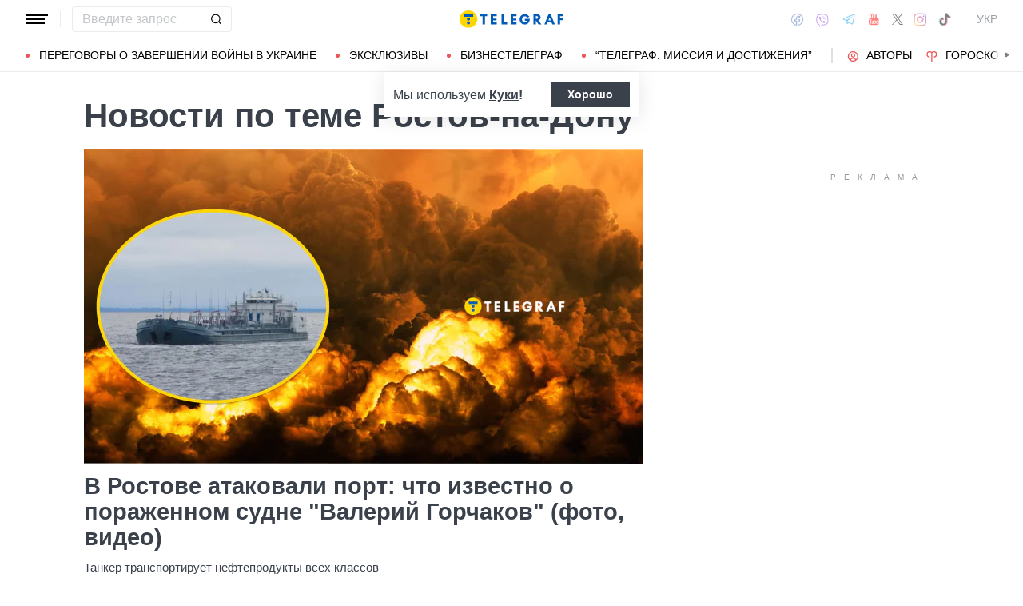

--- FILE ---
content_type: text/html; charset=UTF-8
request_url: https://telegraf.com.ua/tag/rostov-na-donu
body_size: 37839
content:
<!DOCTYPE html>
<html class="no-js" lang="ru">
<head>
    <meta charset="utf-8">
    <meta http-equiv="x-ua-compatible" content="ie=edge">

    <link rel="apple-touch-icon" sizes="180x180" href="/apple-touch-icon.png?v=2">
<link rel="icon" type="image/png" sizes="32x32" href="/favicon-32x32.png?v=2">
<link rel="icon" type="image/png" sizes="16x16" href="/favicon-16x16.png?v=2">
<link rel="manifest" href="/site.webmanifest?v=4">
<link rel="mask-icon" href="/safari-pinned-tab.svg?v=2" color="#ff0000">
<meta name="msapplication-TileColor" content="#ff0000">
<meta name="theme-color" content="#ffffff">

    <title>Ростов-на-Дону | Все новости по теме Ростов-на-Дону</title>
<link rel="canonical" href="https://telegraf.com.ua/tag/rostov-na-donu">
<meta name="description" content="Последние новости по теме ❝Ростов-на-Дону❞ | Читать актуальные новости на портале ТЕЛЕГРАФ">
<link rel="alternate" hreflang="ru" href="https://telegraf.com.ua/tag/rostov-na-donu">
<link rel="alternate" hreflang="uk" href="https://telegraf.com.ua/ukr/tag/rostov-na-donu">
<link rel="alternate" hreflang="x-default" href="https://telegraf.com.ua/ukr/tag/rostov-na-donu">
<link rel="next" href="https://telegraf.com.ua/tag/rostov-na-donu/page2">
<meta property="og:type" content="website">
<meta property="og:site_name" content="Телеграф">
<meta property="og:title" content="Ростов-на-Дону | Все новости по теме Ростов-на-Дону">
<meta property="og:description" content="Последние новости по теме ❝Ростов-на-Дону❞ | Читать актуальные новости на портале ТЕЛЕГРАФ">
<meta property="og:image" content="https://telegraf.com.ua/og.jpg">
<meta property="og:image:width" content="1200">
<meta property="og:image:height" content="630">
<meta property="og:image:type" content="image/jpeg">
<meta name="twitter:card" content="summary">
<meta name="twitter:site" content="@telegrafcomua">
<meta name="twitter:creator" content="@telegrafcomua">
<meta name="twitter:title" content="Ростов-на-Дону | Все новости по теме Ростов-на-Дону">
<meta name="twitter:description" content="Последние новости по теме ❝Ростов-на-Дону❞ | Читать актуальные новости на портале ТЕЛЕГРАФ">
<meta name="twitter:image" content="https://telegraf.com.ua/og.jpg">

    
            <link rel="preload" href="https://telegraf.com.ua/static/build/img/svg/logo-ukraine.ee7ceea026.svg" as="image">
    
    
    <meta name="viewport" content="width=device-width, initial-scale=1, viewport-fit=cover">

            <style>@supports  not (font-size:clamp(1rem,1vw,2rem)){.o-page-title{font-size:3rem}.c-card-list--lg .c-card-list__title{font-size:2.2rem}}*,:after,:before{-webkit-box-sizing:border-box;box-sizing:border-box}body{margin:0;font-family:Arial,sans-serif;font-size:1.6rem;font-weight:400;line-height:1.4;color:#3a414a;background-color:#fff;-webkit-text-size-adjust:100%}h1,h3{margin-top:0;margin-bottom:0;font-weight:700;line-height:1.2}h1{font-size:4.2rem}h3{font-size:3rem}p{margin-top:0;margin-bottom:20px}ul{padding-left:2rem}dl,ul{margin-top:0;margin-bottom:1rem}ul ul{margin-bottom:0}dt{font-weight:700}dd{margin-bottom:.5rem;margin-left:0}a{color:#eb5757;text-decoration:underline}img{vertical-align:middle}button{border-radius:0}button,input{margin:0;font-family:inherit;font-size:inherit;line-height:inherit}button{text-transform:none}[type=button],[type=submit],button{-webkit-appearance:button}::-moz-focus-inner{padding:0;border-style:none}::-webkit-datetime-edit-day-field,::-webkit-datetime-edit-fields-wrapper,::-webkit-datetime-edit-hour-field,::-webkit-datetime-edit-minute,::-webkit-datetime-edit-month-field,::-webkit-datetime-edit-text,::-webkit-datetime-edit-year-field{padding:0}::-webkit-inner-spin-button{height:auto}::-webkit-search-decoration{-webkit-appearance:none}::-webkit-color-swatch-wrapper{padding:0}::file-selector-button{font:inherit}::-webkit-file-upload-button{font:inherit;-webkit-appearance:button}[hidden]{display:none!important}:root{--swiper-theme-color:#007aff}.swiper-container{margin-left:auto;margin-right:auto;position:relative;overflow:hidden;list-style:none;padding:0;z-index:1}.swiper-wrapper{position:relative;width:100%;height:100%;z-index:1;display:-webkit-box;display:-ms-flexbox;display:flex;-webkit-box-sizing:content-box;box-sizing:content-box}.swiper-wrapper{-webkit-transform:translateZ(0);transform:translateZ(0)}.swiper-slide{-ms-flex-negative:0;flex-shrink:0;width:100%;height:100%;position:relative}:root{--swiper-navigation-size:44px}.modal{position:fixed;top:0;left:0;right:0;bottom:0;z-index:1060;display:none;overflow:hidden;outline:0}.modal-dialog{position:relative;width:auto;margin:16px}.modal.fade .modal-dialog{-webkit-transform:translateY(-50px);transform:translateY(-50px)}.modal-content{position:relative;width:100%;background-color:#fff;background-clip:padding-box;outline:0}@media (min-width:576px){.modal-dialog{max-width:500px;margin:16px auto}}.fade:not(.show){opacity:0}.o-content__inner{max-width:700px;margin-left:auto;margin-right:auto}.i-after:after,.i-before:before{content:"";display:inline-block;background-repeat:no-repeat;background-position:50%;background-size:contain;vertical-align:middle}.i-author:before{width:14px;height:14px}.i-economy:before{width:14px;height:14px}.i-photo:before{width:14px;height:14px}.i-video:before{width:14px;height:14px}.i-horoscope:before{width:14px;height:14px}.i-anecdote:before{width:14px;height:14px}.c-btn{display:-webkit-inline-box;display:-ms-inline-flexbox;display:inline-flex;-webkit-box-align:center;-ms-flex-align:center;align-items:center;-webkit-box-pack:center;-ms-flex-pack:center;justify-content:center;height:40px;padding:11px 25px;line-height:1;vertical-align:middle;background-color:transparent;border:1px solid transparent;font-weight:600;font-size:1.6rem;color:#3a414a;text-align:center;text-decoration:none}.c-btn--primary{border-color:#eb5757}.c-btn--lg{height:56px}.c-tabs{display:-webkit-box;display:-ms-flexbox;display:flex;-webkit-box-align:center;-ms-flex-align:center;align-items:center}.c-tabs__item{-webkit-box-flex:1;-ms-flex:1 0 33.3334%;flex:1 0 33.3334%}.c-tabs__item:last-child .c-tabs__button{border-right-color:#fbf6f6}.c-tabs__button{width:100%;padding:12px;font-weight:700;font-size:1.2rem;text-transform:uppercase;color:#959595;line-height:1.5;background-color:#fbf6f6;border:none;border-right:1px solid #ebebeb;text-align:center;text-decoration:none;display:block}.c-tabs__button.active{background-color:#eb5757;border-right-color:#eb5757;color:#fff}.c-badge{display:inline-block;padding:10px 13px;background-color:#eb5757;border-radius:.25rem;color:#fff;text-transform:uppercase;font-size:1.1rem;font-weight:700;text-decoration:none;line-height:1.1}.c-link-arrow{color:#3a414a;font-weight:700;text-decoration:none}.c-link-arrow:after{margin-left:7px;width:28px;height:10px;-webkit-filter:brightness(0);filter:brightness(0)}.c-list__item{margin-bottom:16px;padding-bottom:16px;border-bottom:1px solid #ebebeb}@media (min-width:768px){.c-list__item{margin-bottom:24px;padding-bottom:24px}}@media (min-width:1200px){.c-list__item{margin-bottom:32px;padding-bottom:32px}}.c-r{text-align:center}.l-container{width:100%;max-width:1440px;margin-left:auto;margin-right:auto;padding-left:max(16px,env(safe-area-inset-left));padding-right:max(16px,env(safe-area-inset-right))}.l-layout__main,.l-layout__sidebar{margin-bottom:32px}.l-layout__main:last-child,.l-layout__sidebar:last-child{margin-bottom:0}@media (min-width:992px){.l-layout{display:-webkit-box;display:-ms-flexbox;display:flex;margin-left:-16px;margin-right:-16px}.l-layout__main,.l-layout__sidebar{padding:0 16px;margin-bottom:0}.l-layout__sidebar{width:332px;-ms-flex-negative:0;flex-shrink:0}.l-layout__main{-webkit-box-flex:1;-ms-flex-positive:1;flex-grow:1;min-width:0}.l-layout__main--static{max-width:calc(100% - 332px)}.l-layout__main{-webkit-box-ordinal-group:1;-ms-flex-order:0;order:0}}*,:after,:before{scroll-margin:88px}html{font-size:10px;scroll-behavior:smooth}body{padding-top:112px;min-height:100vh;display:-webkit-box;display:-ms-flexbox;display:flex;-webkit-box-orient:vertical;-webkit-box-direction:normal;-ms-flex-direction:column;flex-direction:column;fill:#3a414a;-webkit-font-smoothing:antialiased;-moz-osx-font-smoothing:grayscale}@media (min-width:768px){body{padding-top:120px}}main{-webkit-box-flex:1;-ms-flex-positive:1;flex-grow:1}img{max-width:100%;height:auto}button{color:#000}ul{padding-left:0;list-style:none}dd,dl,ul{margin-bottom:0}.o-block{margin-bottom:32px}.o-page-title{margin-bottom:16px;line-height:1.2;font-weight:700}@supports (font-size:clamp(1rem,1vw,2rem)){.o-page-title{font-size:clamp(3rem,2.11888rem + 2.0979vw,4.2rem);min-height:0}.c-card-list--lg .c-card-list__title{font-size:clamp(2.2rem,1.59686rem + 1.04712vw,3rem);min-height:0}}@supports  not (font-size:clamp(1rem,1vw,2rem)){.o-page-title{font-size:3rem}@media (min-width:420px){.o-page-title{font-size:calc(2.098vw + 2.11888rem)}}@media (min-width:992px){.o-page-title{font-size:4.2rem}}}.o-arrow{display:none}@media (min-width:1200px){.l-container{padding-left:max(32px,env(safe-area-inset-left));padding-right:max(32px,env(safe-area-inset-right))}.o-content{padding-right:3vw}}@media (min-width:1340px){body{padding-top:128px}.o-content__inner{max-width:800px}}@media (min-width:1440px){.o-content{padding-right:5vw}}.c-banner{--logo-width:130px;position:fixed;top:0;left:0;right:0;-ms-flex-negative:0;flex-shrink:0;z-index:10}.c-banner__main,.c-banner__menu{background-color:#fff}.c-banner__main{position:relative;border-bottom:1px solid #fff;z-index:2}.c-banner__menu{border-bottom:1px solid #ebebeb}.c-banner__menu-inner{position:relative}.c-banner__inner{position:relative;-webkit-box-pack:justify;-ms-flex-pack:justify;justify-content:space-between;height:48px}.c-banner__inner,.c-banner__left,.c-banner__right{display:-webkit-box;display:-ms-flexbox;display:flex;-webkit-box-align:center;-ms-flex-align:center;align-items:center}.c-banner__left{width:calc(50% + var(--logo-width)/ 2);position:relative;margin-right:32px;padding-right:calc(var(--logo-width) + 32px)}.c-banner__burger{display:-webkit-box;display:-ms-flexbox;display:flex;padding:11px 3px;margin:0 -3px;-webkit-box-orient:vertical;-webkit-box-direction:normal;-ms-flex-direction:column;flex-direction:column;background:0 0;border:none}.c-banner__burger span,.c-banner__burger:after,.c-banner__burger:before{display:block;margin-bottom:3px;height:2px;background-color:currentColor}.c-banner__burger:after,.c-banner__burger:before{content:"";width:24px}.c-banner__burger:after{margin-bottom:0}.c-banner__burger span{width:28px;-webkit-box-ordinal-group:0;-ms-flex-order:-1;order:-1;-webkit-transform-origin:center;transform-origin:center}.c-banner__social{display:none}.c-banner__search{width:100%}.c-banner__logo{width:var(--logo-width);height:100%;margin:0}.c-banner__logo{display:-webkit-box;display:-ms-flexbox;display:flex;-webkit-box-align:center;-ms-flex-align:center;align-items:center;-webkit-box-pack:center;-ms-flex-pack:center;justify-content:center;position:absolute;top:0;right:0}.c-banner__language{position:relative}.c-banner__language-current{text-transform:uppercase;font-size:1.4rem;font-weight:500;color:rgba(58,65,74,.5);text-decoration:none}.c-banner__nav{margin-left:min(-16px,calc(env(safe-area-inset-left)*-1));margin-right:min(-16px,calc(env(safe-area-inset-right)*-1));padding-left:max(16px,env(safe-area-inset-left));padding-right:max(16px,env(safe-area-inset-right));overflow:visible;overflow-x:clip}.c-banner__nav-list{height:40px;-webkit-box-align:center;-ms-flex-align:center;align-items:center}.c-banner__nav-item{height:auto;width:auto;padding-left:24px;-ms-flex-negative:0;flex-shrink:0;font-size:1.4rem;text-transform:uppercase}.c-banner__nav-item--divider{padding-right:24px;border-right:2px solid #dfdfdf}.c-banner__nav-item--divider~.c-banner__nav-item{padding-left:18px}.c-banner__nav-item:first-child{padding-left:0}.c-banner__nav-link{color:#000;text-decoration:none}.c-banner__nav-link--icon{position:relative;padding-left:24px}.c-banner__nav-link--icon:before{position:absolute;top:2px;left:0}.c-banner__nav-link--bullets{padding-left:17px;position:relative}.c-banner__nav-link--bullets:before{content:"";display:block;width:5px;height:5px;margin-top:-2px;position:absolute;top:50%;left:0;border-radius:50%;background-color:#eb5757}.c-banner .dropdown-menu{display:none;padding:15px;border-radius:4px;background-color:#fff;border:1px solid #ebebeb}.c-banner__search{position:relative}.c-banner__search-input{width:100%;padding:6px 30px 6px 12px;border:1px solid #ebebeb;border-radius:4px;font-size:1.6rem;line-height:1.8rem;outline:0;background-clip:padding-box}.c-banner__search-input::-webkit-input-placeholder{color:#3a414a;opacity:.3}.c-banner__search-input::-moz-placeholder{color:#3a414a;opacity:.3}.c-banner__search-input:-ms-input-placeholder{color:#3a414a;opacity:.3}.c-banner__search-input::-ms-input-placeholder{color:#3a414a;opacity:.3}.c-banner__search-submit{display:-webkit-box;display:-ms-flexbox;display:flex;position:absolute;top:0;bottom:0;right:0;width:40px;-webkit-box-align:center;-ms-flex-align:center;align-items:center;-webkit-box-pack:center;-ms-flex-pack:center;justify-content:center;padding:0;background:0 0;border:none;-webkit-filter:brightness(0);filter:brightness(0)}.c-banner__search-submit:before{width:14px;height:14px}@media (max-width:767.98px){.c-banner__left .c-banner__search,.c-banner__tags{display:none}}@media (min-width:768px){.c-banner__language,.c-banner__left .c-banner__search{margin-left:30px}.c-banner__language:before,.c-banner__left .c-banner__search:before{content:"";display:block;height:20px;width:1px;position:absolute;top:50%;left:-15px;background-color:#ebebeb;-webkit-transform:translateY(-50%);transform:translateY(-50%)}.c-banner__search{width:200px}.c-banner__social{display:-webkit-box;display:-ms-flexbox;display:flex;-webkit-box-align:center;-ms-flex-align:center;align-items:center;margin:0 -6px}.c-banner__social-link{display:-webkit-box;display:-ms-flexbox;display:flex;padding:6px;opacity:.5}.c-banner__social-link--fb:before{width:17px;height:18px}.c-banner__social-link--vb:before{margin-top:2px;width:22px;height:23px}.c-banner__social-link--tg:before{width:20px;height:18px}.c-banner__social-link--yt:before{width:19px;height:20px}.c-banner__social-link--tw:before{width:16px;height:14px}.c-banner__social-link--in:before{width:17px;height:18px}.c-banner__tags{position:absolute;top:0;left:0;right:0;margin-left:min(-16px,calc(env(safe-area-inset-left)*-1));margin-right:min(-16px,calc(env(safe-area-inset-right)*-1));padding-left:max(16px,env(safe-area-inset-left));padding-right:max(16px,env(safe-area-inset-right));background-color:#fff;-webkit-transform:translateY(-100%);transform:translateY(-100%)}.c-banner__tags-list{height:40px;-webkit-box-align:center;-ms-flex-align:center;align-items:center}.c-banner__tags-item{height:auto;width:auto;-ms-flex-negative:0;flex-shrink:0;font-size:1.2rem;font-weight:700;color:rgba(58,65,74,.5)}.c-banner__tags-item:not(:last-child){margin-right:5px}.c-banner__tags-item:first-child{margin-right:25px}.c-banner__tags-link{padding:7px 12px;color:#4d5563;text-decoration:none;background-color:#ebebeb}.c-banner__main:after{content:"";display:block;position:absolute;left:0;bottom:-1px;height:2px;width:var(--progress,0);background-color:#eb5757}}@media (min-width:1200px){.c-banner__nav,.c-banner__tags{margin-left:min(-32px,calc(env(safe-area-inset-left)*-1));margin-right:min(-32px,calc(env(safe-area-inset-right)*-1));padding-left:max(32px,env(safe-area-inset-left));padding-right:max(32px,env(safe-area-inset-right))}}@media (any-hover:hover){.c-dropdown__trigger{position:relative;padding-right:20px}.c-dropdown__trigger:before{content:"";position:absolute;top:50%;translate:0 -50%;height:40px;width:100%}.c-dropdown__trigger:after{content:"";position:absolute;top:50%;right:0;display:block;width:8px;height:8px;margin-left:2px;border-right:2px solid #eb5757;border-bottom:2px solid #eb5757;translate:0 -80%;rotate:45deg}.c-dropdown__trigger.c-banner__nav-item--divider{padding-right:30px}.c-dropdown__trigger.c-banner__nav-item--divider:after{right:10px}}.c-dropdown__body{position:absolute;top:30px;left:-16px;width:224px;padding-block:10px 20px;background-color:#fff;border:1px solid #ebebeb;opacity:0;visibility:hidden}@media (min-width:1200px){.c-dropdown__body{left:-32px}}.c-dropdown__item{margin-right:-1px}.c-dropdown__sub-list{position:absolute;z-index:-1;top:-1px;left:100%;width:224px;height:100%;opacity:0;visibility:hidden;translate:-100%}.c-dropdown__sub-body{padding-block:10px;background-color:#fff;border:1px solid #ebebeb}.c-dropdown__link{display:block;text-transform:uppercase;text-decoration:none;font-size:14px;color:#000;text-align:left;padding:6px 40px}.c-dropdown__link--arrow{position:relative}.c-dropdown__link--arrow:after{content:"";position:absolute;top:50%;right:20px;display:block;width:8px;height:8px;margin-left:2px;border-right:2px solid #eb5757;border-bottom:2px solid #eb5757;translate:0 -50%;rotate:-45deg}.c-dropdown__link--arrow:before{content:"";display:block;width:50px;height:500%;position:absolute;top:50%;right:0;translate:0 -50%;display:none;z-index:1;-webkit-clip-path:polygon(100% 0,100% 100%,0 50%);clip-path:polygon(100% 0,100% 100%,0 50%)}.o-card,.o-card__preview{position:relative}.o-card__preview{display:block;overflow:hidden}.o-card__preview:before{content:"";display:block}.o-card__preview img{position:absolute;top:0;left:0;width:100%;height:100%;-o-object-fit:cover;object-fit:cover}.o-card__link{display:block;text-decoration:none;color:#3a414a}.o-card__link:before{content:"";display:block;position:absolute;top:0;left:0;right:0;bottom:0;z-index:1}.o-card__badge{position:relative;margin-bottom:12px;z-index:2}.o-card__date{display:block;font-size:1.2rem;color:#959595;font-weight:700}.o-card__authors{display:-webkit-box;display:-ms-flexbox;display:flex;-webkit-box-align:center;-ms-flex-align:center;align-items:center;-webkit-box-pack:end;-ms-flex-pack:end;justify-content:flex-end;max-width:100%}.o-card__authors-item{min-width:80px}.o-card__authors-item:not(:last-child){margin-right:10px}.o-card__author{position:relative;display:-webkit-box;display:-ms-flexbox;display:flex;-webkit-box-align:center;-ms-flex-align:center;align-items:center;text-transform:uppercase;text-decoration:none;font-size:1.1rem;font-weight:700;color:#959595;z-index:2}.o-card__author-name{text-overflow:ellipsis;overflow:hidden;white-space:nowrap}.o-card__author-photo{position:relative;display:block;width:24px;height:24px;border-radius:50%;margin-left:7px;-ms-flex-negative:0;flex-shrink:0;overflow:hidden}.o-card__list{margin-top:16px}.o-card__list-item:not(:last-child){margin-bottom:16px}.o-card__list-link{display:block;padding-left:10px;position:relative;font-size:1.5rem;line-height:1.3;color:#3a414a;text-decoration:none;z-index:2}.o-card__list-link:before{content:"";display:block;position:absolute;top:-1px;left:0;bottom:0;width:2px;background-color:#eb5757}@media (min-width:1340px){.o-card__list-link{font-size:1.6rem}}.o-card__description p{margin-bottom:0}.o-card__footer{width:100%;display:-webkit-box;display:-ms-flexbox;display:flex;-ms-flex-wrap:wrap;flex-wrap:wrap;-webkit-box-align:center;-ms-flex-align:center;align-items:center;margin-top:4px}.o-card__footer-authors{margin-top:8px;margin-right:16px}.o-card__footer-date{margin-top:8px;margin-left:auto}.c-card-extend__preview{margin-bottom:12px}.c-card-extend__preview:before{padding-bottom:56.25%}.c-card-list__title{font-size:2.2rem;font-weight:700;line-height:1.1}@media (min-width:1340px){.c-card-list__title{font-size:2.4rem}}.c-card-list__description{margin-top:12px;line-height:1.3;font-size:1.5rem}.c-card-feed{position:relative;padding-left:50px}.c-card-feed__date{position:absolute;top:2px;left:0;width:40px}.c-card-feed__preview{display:none}.c-card-feed__title{line-height:1.2;font-size:1.7rem;font-weight:400}.c-card-feed--bold .c-card-feed__title,.c-card-feed--primary .c-card-feed__title{font-weight:700}.c-card-feed--primary .c-card-feed__link{color:#eb5757}@media (min-width:576px){.c-card-feed{display:-webkit-box;display:-ms-flexbox;display:flex;-webkit-box-align:start;-ms-flex-align:start;align-items:flex-start;-ms-flex-wrap:wrap;flex-wrap:wrap;padding-left:0}.c-card-feed__date{position:static;width:100%;margin-bottom:8px}.c-card-feed__preview{display:block;width:228px;margin-right:12px}.c-card-feed__preview:before{padding-bottom:51.428%}.c-card-feed__preview~.c-card-feed__title{width:calc(100% - 240px)}.c-card-feed__list{width:100%;padding-left:16px}}@media (min-width:992px){.c-feed--sidebar .c-card-feed{-webkit-box-orient:vertical;-webkit-box-direction:normal;-ms-flex-direction:column;flex-direction:column;-ms-flex-wrap:nowrap;flex-wrap:nowrap}.c-feed--sidebar .c-card-feed__preview,.c-feed--sidebar .c-card-feed__title{width:100%}.c-feed--sidebar .c-card-feed__list,.c-feed--sidebar .c-card-feed__preview{-webkit-box-ordinal-group:2;-ms-flex-order:1;order:1}.c-feed--sidebar .c-card-feed__preview{margin-right:0;margin-top:12px}}@media (min-width:1340px){.c-card-list__description{font-size:1.7rem}.c-card-feed__title{font-size:1.8rem}}.c-card-extend__preview{max-height:180px}.c-card-extend__title{font-size:2.2rem;font-weight:700;line-height:1.1}.c-card-extend__description{margin-top:12px;line-height:1.3;font-size:1.5rem}.c-card-list__preview{margin-bottom:12px}.c-card-list__preview:before{padding-bottom:56.25%}@supports  not (font-size:clamp(1rem,1vw,2rem)){.c-card-list--lg .c-card-list__title{font-size:2.2rem}@media (min-width:576px){.c-card-list--lg .c-card-list__title{font-size:calc(1.047vw + 1.59686rem)}}@media (min-width:1340px){.c-card-list--lg .c-card-list__title{font-size:3rem}}}@media (min-width:576px){.c-card-list--row{display:-webkit-box;display:-ms-flexbox;display:flex;-webkit-box-align:start;-ms-flex-align:start;align-items:flex-start}.c-card-list--row .c-card-list__preview{width:176px;-ms-flex-negative:0;flex-shrink:0;margin-right:16px}.c-card-list--row .c-card-list__preview:before{padding-bottom:73.864%}.c-card-list--row .c-card-list__main{display:-webkit-box;display:-ms-flexbox;display:flex;-webkit-box-orient:vertical;-webkit-box-direction:normal;-ms-flex-direction:column;flex-direction:column;-webkit-box-flex:1;-ms-flex-positive:1;flex-grow:1}.c-card-list--bg .c-card-list__description{display:none}}@media (min-width:1340px){.c-card-list--row .c-card-list__preview{width:250px}}.c-feed__main{position:relative;padding-top:50px}.c-feed__tabs{position:sticky;top:88px;-ms-flex-negative:0;flex-shrink:0;margin-left:min(-16px,calc(env(safe-area-inset-left)*-1));margin-right:min(-16px,calc(env(safe-area-inset-right)*-1))}.c-feed__tabs:before{content:"";display:block;bottom:100%;height:16px;background-color:#fff}.c-feed__sticky,.c-feed__tabs:before{position:absolute;left:0;right:0}.c-feed__sticky{top:0;height:var(--tab,90%);z-index:3}.c-feed__scroll:after,.c-feed__scroll:before{content:"";display:block;height:10px}.c-feed__link{-ms-flex-negative:0;flex-shrink:0}.c-feed__link,.c-feed__list-item:not(:last-child){margin-bottom:16px}.c-feed__list--lg .c-feed__list-item:not(:last-child){padding-bottom:24px;border-bottom:1px solid #ebebeb}.c-feed__list--lg .c-feed__list-item:not(:last-child):not(:last-child){margin-bottom:24px}.c-feed__list--border .c-feed__list-item{padding-bottom:24px;border-bottom:1px solid #ebebeb}.c-feed__list--border .c-feed__list-item:not(:last-child){margin-bottom:12px}.c-feed__footer{margin-top:10px}.c-feed__footer .c-btn{width:100%}.c-feed__footer .c-btn:after{margin-left:10px;width:60px;height:8px}.c-feed__inner{display:none}.c-feed__inner.active{display:block}.c-feed{max-width:600px;margin-left:auto;margin-right:auto}@media (min-width:576px){.c-feed__tabs{margin-left:0;margin-right:0}}.c-weather__btn{padding:0;background:0 0;border:none;color:#000}.c-weather__city{text-transform:uppercase}.c-weather__city:after{width:8px;height:6px;margin:-2px 8px 0 5px;-webkit-filter:brightness(0);filter:brightness(0);will-change:transform}.c-menu .modal-dialog{margin:0;height:100%;width:300px;max-width:100%}.c-menu .modal-content{height:100%;background-color:#1f2834;color:#fff}.c-menu.fade .modal-dialog{-webkit-transform:translateX(-100%);transform:translateX(-100%)}.c-menu__title{display:none}.c-menu__close,.c-menu__search-submit{display:-webkit-box;display:-ms-flexbox;display:flex;-webkit-box-align:center;-ms-flex-align:center;align-items:center;-webkit-box-pack:center;-ms-flex-pack:center;justify-content:center;padding:0;background:0 0;opacity:.3}.c-menu__close{-ms-flex-negative:0;flex-shrink:0;width:44px;height:44px;border:1px solid #fff;border-radius:4px}.c-menu__close:before{width:16px;height:16px}.c-menu__search{display:-webkit-box;display:-ms-flexbox;display:flex;-webkit-box-align:center;-ms-flex-align:center;align-items:center;-ms-flex-negative:0;flex-shrink:0;padding:10px 10px 10px max(10px,env(safe-area-inset-left));height:64px;border-bottom:1px solid hsla(0,0%,100%,.3)}.c-menu__search-form{position:relative;-webkit-box-flex:1;-ms-flex-positive:1;flex-grow:1;margin-right:10px}.c-menu__search-input{width:100%;padding:5px 40px 5px 16px;height:44px;background:0 0;border:1px solid hsla(0,0%,100%,.3);border-radius:4px;color:#fff;outline:0}.c-menu__search-input::-webkit-input-placeholder{color:#fff;opacity:.3}.c-menu__search-input::-moz-placeholder{color:#fff;opacity:.3}.c-menu__search-input:-ms-input-placeholder{color:#fff;opacity:.3}.c-menu__search-input::-ms-input-placeholder{color:#fff;opacity:.3}.c-menu__search-submit{position:absolute;top:0;right:0;bottom:0;width:44px;border:none}.c-menu__search-submit:before{width:20px;height:20px;-webkit-filter:brightness(0) invert(1);filter:brightness(0) invert(1)}.c-menu__category,.c-menu__list,.c-menu__theme{padding:16px 0;border-top:1px solid hsla(0,0%,100%,.3)}.c-menu__main{position:absolute;top:64px;left:0;right:0;bottom:0;overflow-y:auto}.c-menu__main:after{content:"";display:block;height:32px}.c-menu__nested{position:fixed;top:64px;left:0;bottom:0;width:300px;background-color:#1f2834;overflow-y:auto;-webkit-transform:translateX(-100%);transform:translateX(-100%)}.c-menu__nested:after{content:"";display:block;height:64px}.c-menu__nested-list{font-size:14px;text-transform:uppercase}.c-menu__nested-close{padding-left:max(32px,env(safe-area-inset-left));background:0 0;border:none;font-weight:600;font-size:24px;text-align:left;min-height:64px;padding-right:10px}.c-menu__nested-close:before{margin:-2px 12px 0 0;width:8px;height:14px;-webkit-transform:rotate(180deg);transform:rotate(180deg);opacity:.5}.c-menu__nested-link{padding-left:calc(max(32px,env(safe-area-inset-left)) + 32px);min-height:46px;width:calc(100% - 80px)}.c-menu__nested-close,.c-menu__nested-link{display:-webkit-box;display:-ms-flexbox;display:flex;padding-top:10px;padding-bottom:10px;-webkit-box-align:center;-ms-flex-align:center;align-items:center;color:#fff;text-decoration:none}.c-menu__category-link,.c-menu__list-link,.c-menu__theme-link{display:-webkit-box;display:-ms-flexbox;display:flex;padding-top:10px;padding-bottom:10px;-webkit-box-align:center;-ms-flex-align:center;align-items:center;min-height:46px;color:#fff;text-decoration:none}.c-menu__list{border-top:none;font-size:24px}.c-menu__list-item{display:-webkit-box;display:-ms-flexbox;display:flex}.c-menu__list-link{-webkit-box-flex:1;-ms-flex-positive:1;flex-grow:1;font-weight:600;padding-left:max(32px,env(safe-area-inset-left))}.c-menu__list-expand{display:-webkit-box;display:-ms-flexbox;display:flex;-webkit-box-align:center;-ms-flex-align:center;align-items:center;padding:0 32px;background:0 0;border:none;opacity:.5}.c-menu__list-expand:before{width:8px;height:14px}.c-menu__theme-link,.c-menu__theme-title{padding-right:32px;padding-left:max(32px,env(safe-area-inset-left))}.c-menu__theme-title{line-height:46px;font-weight:700}.c-menu__category-link{position:relative;padding-right:32px;padding-left:calc(max(32px,env(safe-area-inset-left)) + 24px)}.c-menu__category-link:before{position:absolute;top:50%;left:max(32px,env(safe-area-inset-left));-webkit-filter:brightness(0) invert(1);filter:brightness(0) invert(1);opacity:.5;-webkit-transform:translateY(calc(-50% - 1px));transform:translateY(calc(-50% - 1px))}.c-menu__social{display:-webkit-box;display:-ms-flexbox;display:flex;-webkit-box-align:center;-ms-flex-align:center;align-items:center;border-top:1px solid hsla(0,0%,100%,.3);padding-top:20px;padding-left:calc(max(32px,env(safe-area-inset-left)) - 6px)}.c-menu__social-link{display:-webkit-box;display:-ms-flexbox;display:flex;padding:6px;-webkit-filter:brightness(0) invert(1);filter:brightness(0) invert(1);opacity:.5}.c-menu__social-link--fb:before{width:17px;height:18px}.c-menu__social-link--vb:before{margin-top:2px;width:22px;height:23px}.c-menu__social-link--tg:before{width:20px;height:18px}.c-menu__social-link--yt:before{width:19px;height:20px}.c-menu__social-link--tw:before{width:17px;height:15px}.c-menu__social-link--in:before{width:17px;height:18px}@media (min-width:768px){.c-menu{top:90px}.c-menu__social{display:none}.c-menu .modal-dialog{width:320px}.c-menu .modal-content{height:auto;min-height:100%}.c-menu__title{display:-webkit-box;display:-ms-flexbox;display:flex;-webkit-box-align:center;-ms-flex-align:center;align-items:center;height:64px;padding-left:max(32px,env(safe-area-inset-left));padding-right:32px;margin-bottom:16px;border-bottom:1px solid hsla(0,0%,100%,.3);color:#fff;font-weight:600;font-size:1.8rem;text-decoration:none}.c-menu__main:after{padding-bottom:50px}.c-menu__category,.c-menu__search,.c-menu__theme{display:none}.c-menu__list{padding:0}.c-menu__list-link{padding-right:70px}.c-menu__nested{width:320px}}.c-horoscope{margin-bottom:16px}.c-horoscope__filters{margin-bottom:32px}.c-horoscope__list{display:-webkit-box;display:-ms-flexbox;display:flex;-webkit-box-align:start;-ms-flex-align:start;align-items:flex-start;margin:0 -12px -24px;overflow:hidden}.c-horoscope__list-item{padding:0 12px;margin-bottom:24px;width:50%;-ms-flex-negative:0;flex-shrink:0}@media (min-width:410px){.c-horoscope__list-item{width:33.3334%}}@media (min-width:576px){.c-horoscope__list-item{width:25%}}@media (min-width:768px) and (max-width:991.98px){.c-horoscope__list-item{width:16.6667%}}@media (min-width:1200px){.c-horoscope__list-item{width:16.6667%}}.is-open .c-horoscope__list{-ms-flex-wrap:wrap;flex-wrap:wrap;overflow:visible}.c-horoscope__card{position:relative;display:-webkit-box;display:-ms-flexbox;display:flex;-webkit-box-orient:vertical;-webkit-box-direction:normal;-ms-flex-direction:column;flex-direction:column;text-align:center;font-family:Alegreya,serif}.c-horoscope__card-preview{display:block;position:relative;margin:5px 0;overflow:hidden}.c-horoscope__card-preview:before{content:"";display:block;padding-bottom:86.84%}.c-horoscope__card-preview img{position:absolute;top:0;left:0;width:100%;height:100%;-o-object-fit:contain;object-fit:contain}.c-horoscope__card-title{display:block;color:#3a414a;text-transform:uppercase;text-decoration:none}.c-horoscope__card-title:after{content:"";display:block;position:absolute;top:0;left:0;right:0;bottom:0;z-index:1}.sr-only{position:absolute;width:1px;height:1px;padding:0;margin:-1px;clip:rect(0,0,0,0);border:0}.sr-only{overflow:hidden;white-space:nowrap}.u-custom-scroll{scrollbar-color:#eb5757 transparent;scrollbar-width:thin}.u-custom-scroll::-webkit-scrollbar{width:5px}.u-custom-scroll::-webkit-scrollbar-track{border-radius:100vw;background-color:transparent}.u-custom-scroll::-webkit-scrollbar-thumb{border-radius:100vw;background-color:#eb5757}.d-none{display:none!important}.mb-7{margin-bottom:32px!important}@media (min-width:576px){.d-sm-inline{display:inline!important}.d-sm-none{display:none!important}}@media (min-width:992px){.d-lg-block{display:block!important}}</style>
        <link rel="stylesheet" href="https://telegraf.com.ua/static/build/pub/css/app.6c075e5bae.css" media="print" onload="this.media='all'">
    
    <style>
        [hidden] {
            display: none;
        }

        .js-lazy:not([src]) {
            opacity: 0;
        }
    </style>


    <!-- Modernizr script -->
<script>!function (e, n, t) { function r(e, n) { return typeof e === n } function o() { var e, n, t, o, s, i, l; for (var a in S) if (S.hasOwnProperty(a)) { if (e = [], n = S[a], n.name && (e.push(n.name.toLowerCase()), n.options && n.options.aliases && n.options.aliases.length)) for (t = 0; t < n.options.aliases.length; t++)e.push(n.options.aliases[t].toLowerCase()); for (o = r(n.fn, "function") ? n.fn() : n.fn, s = 0; s < e.length; s++)i = e[s], l = i.split("."), 1 === l.length ? Modernizr[l[0]] = o : (!Modernizr[l[0]] || Modernizr[l[0]] instanceof Boolean || (Modernizr[l[0]] = new Boolean(Modernizr[l[0]])), Modernizr[l[0]][l[1]] = o), C.push((o ? "" : "no-") + l.join("-")) } } function s(e) { var n = x.className, t = Modernizr._config.classPrefix || ""; if (b && (n = n.baseVal), Modernizr._config.enableJSClass) { var r = new RegExp("(^|\\s)" + t + "no-js(\\s|$)"); n = n.replace(r, "$1" + t + "js$2") } Modernizr._config.enableClasses && (n += " " + t + e.join(" " + t), b ? x.className.baseVal = n : x.className = n) } function i(e, n) { return !!~("" + e).indexOf(n) } function l() { return "function" != typeof n.createElement ? n.createElement(arguments[0]) : b ? n.createElementNS.call(n, "http://www.w3.org/2000/svg", arguments[0]) : n.createElement.apply(n, arguments) } function a(e) { return e.replace(/([a-z])-([a-z])/g, function (e, n, t) { return n + t.toUpperCase() }).replace(/^-/, "") } function u() { var e = n.body; return e || (e = l(b ? "svg" : "body"), e.fake = !0), e } function f(e, t, r, o) { var s, i, a, f, c = "modernizr", p = l("div"), d = u(); if (parseInt(r, 10)) for (; r--;)a = l("div"), a.id = o ? o[r] : c + (r + 1), p.appendChild(a); return s = l("style"), s.type = "text/css", s.id = "s" + c, (d.fake ? d : p).appendChild(s), d.appendChild(p), s.styleSheet ? s.styleSheet.cssText = e : s.appendChild(n.createTextNode(e)), p.id = c, d.fake && (d.style.background = "", d.style.overflow = "hidden", f = x.style.overflow, x.style.overflow = "hidden", x.appendChild(d)), i = t(p, e), d.fake ? (d.parentNode.removeChild(d), x.style.overflow = f, x.offsetHeight) : p.parentNode.removeChild(p), !!i } function c(e, n) { return function () { return e.apply(n, arguments) } } function p(e, n, t) { var o; for (var s in e) if (e[s] in n) return t === !1 ? e[s] : (o = n[e[s]], r(o, "function") ? c(o, t || n) : o); return !1 } function d(e) { return e.replace(/([A-Z])/g, function (e, n) { return "-" + n.toLowerCase() }).replace(/^ms-/, "-ms-") } function m(n, t, r) { var o; if ("getComputedStyle" in e) { o = getComputedStyle.call(e, n, t); var s = e.console; if (null !== o) r && (o = o.getPropertyValue(r)); else if (s) { var i = s.error ? "error" : "log"; s[i].call(s, "getComputedStyle returning null, its possible modernizr test results are inaccurate") } } else o = !t && n.currentStyle && n.currentStyle[r]; return o } function h(n, r) { var o = n.length; if ("CSS" in e && "supports" in e.CSS) { for (; o--;)if (e.CSS.supports(d(n[o]), r)) return !0; return !1 } if ("CSSSupportsRule" in e) { for (var s = []; o--;)s.push("(" + d(n[o]) + ":" + r + ")"); return s = s.join(" or "), f("@supports (" + s + ") { #modernizr { position: absolute; } }", function (e) { return "absolute" == m(e, null, "position") }) } return t } function v(e, n, o, s) { function u() { c && (delete N.style, delete N.modElem) } if (s = r(s, "undefined") ? !1 : s, !r(o, "undefined")) { var f = h(e, o); if (!r(f, "undefined")) return f } for (var c, p, d, m, v, y = ["modernizr", "tspan", "samp"]; !N.style && y.length;)c = !0, N.modElem = l(y.shift()), N.style = N.modElem.style; for (d = e.length, p = 0; d > p; p++)if (m = e[p], v = N.style[m], i(m, "-") && (m = a(m)), N.style[m] !== t) { if (s || r(o, "undefined")) return u(), "pfx" == n ? m : !0; try { N.style[m] = o } catch (g) { } if (N.style[m] != v) return u(), "pfx" == n ? m : !0 } return u(), !1 } function y(e, n, t, o, s) { var i = e.charAt(0).toUpperCase() + e.slice(1), l = (e + " " + T.join(i + " ") + i).split(" "); return r(n, "string") || r(n, "undefined") ? v(l, n, o, s) : (l = (e + " " + P.join(i + " ") + i).split(" "), p(l, n, t)) } function g(e, n, r) { return y(e, t, t, n, r) } var C = [], S = [], w = { _version: "3.6.0", _config: { classPrefix: "", enableClasses: !0, enableJSClass: !0, usePrefixes: !0 }, _q: [], on: function (e, n) { var t = this; setTimeout(function () { n(t[e]) }, 0) }, addTest: function (e, n, t) { S.push({ name: e, fn: n, options: t }) }, addAsyncTest: function (e) { S.push({ name: null, fn: e }) } }, Modernizr = function () { }; Modernizr.prototype = w, Modernizr = new Modernizr; var _ = w._config.usePrefixes ? " -webkit- -moz- -o- -ms- ".split(" ") : ["", ""]; w._prefixes = _; var x = n.documentElement, b = "svg" === x.nodeName.toLowerCase(), z = "Moz O ms Webkit", P = w._config.usePrefixes ? z.toLowerCase().split(" ") : []; w._domPrefixes = P; var T = w._config.usePrefixes ? z.split(" ") : []; w._cssomPrefixes = T; var E = w.testStyles = f, j = { elem: l("modernizr") }; Modernizr._q.push(function () { delete j.elem }); var N = { style: j.elem.style }; Modernizr._q.unshift(function () { delete N.style }), Modernizr.addTest("touchevents", function () { var t; if ("ontouchstart" in e || e.DocumentTouch && n instanceof DocumentTouch) t = !0; else { var r = ["@media (", _.join("touch-enabled),("), "heartz", ")", "{#modernizr{top:9px;position:absolute}}"].join(""); E(r, function (e) { t = 9 === e.offsetTop }) } return t }); w.testProp = function (e, n, r) { return v([e], t, n, r) }; w.testAllProps = y, w.testAllProps = g, o(), s(C), delete w.addTest, delete w.addAsyncTest; for (var k = 0; k < Modernizr._q.length; k++)Modernizr._q[k](); e.Modernizr = Modernizr }(window, document);</script>

    <script>
        window.App = {"baseUrl":"https:\/\/telegraf.com.ua","staticUrl":"https:\/\/telegraf.com.ua\/static\/","cdn":"https:\/\/telegraf.com.ua\/static\/build\/pub\/js\/","csrfToken":null,"lang_prefix":"","articleFromUaUa":false};
    </script>

    <script type="application/ld+json">{"@context":"https://schema.org","@type":"NewsMediaOrganization","name":"\u0422\u0435\u043b\u0435\u0433\u0440\u0430\u0444","legalName":"\u0422\u0435\u043b\u0435\u0433\u0440\u0430\u0444","url":"https://telegraf.com.ua/ru","sameAs":["https://www.facebook.com/ua.telegraf","https://invite.viber.com/?g2=AQAAH%2B7bgM7UuU9Y5Jr56U0WeNHsMhychnyCxl7rQzdj8VX34sC8yxojaWhMFQ%2F3","https://t.me/s/Telegraf_UA_channel","https://www.youtube.com/channel/UC0-dB4QNh4mRSNkhumn2Rtg","https://twitter.com/telegrafcomua","https://www.instagram.com/telegraf.ua","https://www.tiktok.com/@telegraf.com.ua","https://ru.wikipedia.org/wiki/%D0%A2%D0%B5%D0%BB%D0%B5%D0%B3%D1%80%D0%B0%D1%84_(%D0%A1%D0%9C%D0%98)"],"logo":{"@type":"ImageObject","url":"https://telegraf.com.ua/static/build/img/svg/logo-ukraine.ee7ceea026.svg","width":"500","height":"258"},"foundingDate":"2012","address":{"@type":"PostalAddress","streetAddress":"\u0432\u0443\u043b. \u0423\u043d\u0456\u0432\u0435\u0440\u0441\u0438\u0442\u0435\u0442\u0441\u044c\u043a\u0430 33, \u043e\u0444. 43.","addressLocality":"\u0427\u0435\u0440\u043a\u0430\u0441\u0438","postalCode":"18031","addressCountry":{"@type":"Country","name":"UA"}},"contactPoint":{"@type":"ContactPoint","email":"info@telegraf.com.ua","contactType":"customer support","areaServed":"UA","availableLanguage":["ru-UA","uk-UA"]}}</script>

    <script type="application/ld+json">{"@context":"https://schema.org","@type":"BreadcrumbList","itemListElement":[{"@type":"ListItem","position":1,"name":"Telegraf","item":"https://telegraf.com.ua/ru"},{"@type":"ListItem","position":2,"name":"\u0420\u043e\u0441\u0442\u043e\u0432-\u043d\u0430-\u0414\u043e\u043d\u0443","item":"https://telegraf.com.ua/tag/rostov-na-donu"}]}</script>

        <!-- Load more script -->
    <script>
        if (history.state && !history.state.loadMore && history.state.isMoreLoaded) {
            history.scrollRestoration = 'manual';

            setTimeout(() => {
                window.scrollTo(0, 0);
            }, 0);
        } else {
            history.scrollRestoration = 'auto';
        }
    </script>

            <!-- Google Tag Manager -->
        <script>
            (function(w, d, s, l, i) {
                w[l] = w[l] || [];
                w[l].push({
                    'gtm.start': new Date().getTime(),
                    event: 'gtm.js'
                });
                var f = d.getElementsByTagName(s)[0],
                    j = d.createElement(s),
                    dl = l != 'dataLayer' ? '&l=' + l : '';
                j.async = true;
                j.src =
                    'https://www.googletagmanager.com/gtm.js?id=' + i + dl;
                f.parentNode.insertBefore(j, f);
            })(window, document, 'script', 'dataLayer', 'GTM-WFXW7FMX');
        </script>

        <script>
            window.dataLayer = window.dataLayer || [];
            function gtag(){dataLayer.push(arguments);}
            gtag('js', new Date());
            gtag('config', 'GTM-WFXW7FMX');
        </script>
        <!-- End Google Tag Manager -->
    
    <link rel="preconnect" href="//www.gstatic.com" crossorigin>

    <link rel="preconnect" href="//www.googletagmanager.com" crossorigin>

    <link rel="preconnect" href="//gaua.hit.gemius.pl" crossorigin>

    <link rel="preconnect" href="//ls.hit.gemius.pl" crossorigin>

    
    
    
    
    
    <link rel="preconnect" href="https://membrana-cdn.media/" crossorigin>

    
    <script>
        window.adsbygoogle = [];
    </script>

    
            

        
                    <!--TGR -->
            <script type="text/javascript">
                let source = null;
                let section = '';
                const fbReg = new RegExp('.*facebook\.com');
                const imReg = new RegExp('.*idealmedia\.io');

                if (document.referrer === 'https://www.ukr.net/') {
                    source = 'ukr.net'
                } else if (fbReg.test(document.referrer)) {
                    source = 'fb'
                } else if (imReg.test(document.referrer)) {
                    source = 'idealmedia'
                }

                if (window.App.articleFromUaUa) {
                    section = 'uaua';
                }

                (function() {
                    var ljs = function(url) {
                        var script = document.createElement('script');
                        document.head.appendChild(script);
                        script.async = true;
                        script.src = url;
                    };

                    var el = function() {
                        ljs('https://securepubads.g.doubleclick.net/tag/js/gpt.js');
                        ljs('https://cdn-b.notsy.io/tgr/ym.js');

                        window.notsyCmd = window.notsyCmd || [];
                        window.notsyCmd.push(function() {
                            if (source) {
                                notsyInit({
                                    'pageVersionAutodetect': true,
                                    targeting: [
                                        ['adult', 1],
                                        ['traffic_source', source],
                                        ['section', section]
                                    ]
                                })
                            } else {
                                notsyInit({
                                    'pageVersionAutodetect': true,
                                    targeting: [
                                        ['adult', 1],
                                        ['traffic_source', 'direct'],
                                        ['section', section]
                                    ]
                                })
                            }
                        })

                        document.removeEventListener('scroll', el, true);
                    }

                    document.addEventListener('scroll', el, true);
                })();
            </script>
            
        
        <script>
            const onScroll = () => {
                const script = document.createElement('script');
                script.src = "https://jsc.idealmedia.io/t/e/telegraf.com.ua.1483490.js";
                script.async = true;
                document.body.appendChild(script);
                console.log("Composite script loaded");

                document.removeEventListener('scroll', onScroll);
            };

            document.addEventListener('scroll', onScroll);
        </script>

        
        <script charset="UTF-8" src="//web.webpushs.com/js/push/dc133fd57d6b5877a1e7139876b44309_1.js" async></script>
        
    </head>

<body>
            <!-- Google Tag Manager (noscript) -->
        <noscript><iframe src="https://www.googletagmanager.com/ns.html?id=GTM-WFXW7FMX" height="0"
                width="0" style="display:none;visibility:hidden"></iframe></noscript>
        <!-- End Google Tag Manager (noscript) -->

        <!-- Composite Start -->
        <div id="M807931ScriptRootC1483490"></div>
        <!-- Composite End -->
    
    <!-- Lazyload script -->
<script>
    !function(t,n){"object"==typeof exports&&"undefined"!=typeof module?module.exports=n():"function"==typeof define&&define.amd?define(n):(t="undefined"!=typeof globalThis?globalThis:t||self).LazyLoad=n()}(this,(function(){"use strict";function t(){return(t=Object.assign||function(t){for(var n=1;n<arguments.length;n++){var e=arguments[n];for(var i in e)Object.prototype.hasOwnProperty.call(e,i)&&(t[i]=e[i])}return t}).apply(this,arguments)}var n="undefined"!=typeof window,e=n&&!("onscroll"in window)||"undefined"!=typeof navigator&&/(gle|ing|ro)bot|crawl|spider/i.test(navigator.userAgent),i=n&&"IntersectionObserver"in window,o=n&&"classList"in document.createElement("p"),r=n&&window.devicePixelRatio>1,a={elements_selector:".lazy",container:e||n?document:null,threshold:300,thresholds:null,data_src:"src",data_srcset:"srcset",data_sizes:"sizes",data_bg:"bg",data_bg_hidpi:"bg-hidpi",data_bg_multi:"bg-multi",data_bg_multi_hidpi:"bg-multi-hidpi",data_poster:"poster",class_applied:"applied",class_loading:"loading",class_loaded:"loaded",class_error:"error",class_entered:"entered",class_exited:"exited",unobserve_completed:!0,unobserve_entered:!1,cancel_on_exit:!0,callback_enter:null,callback_exit:null,callback_applied:null,callback_loading:null,callback_loaded:null,callback_error:null,callback_finish:null,callback_cancel:null,use_native:!1},c=function(n){return t({},a,n)},s=function(t,n){var e,i="LazyLoad::Initialized",o=new t(n);try{e=new CustomEvent(i,{detail:{instance:o}})}catch(t){(e=document.createEvent("CustomEvent")).initCustomEvent(i,!1,!1,{instance:o})}window.dispatchEvent(e)},l="loading",u="loaded",d="applied",f="error",_="native",g="data-",v="ll-status",b=function(t,n){return t.getAttribute(g+n)},p=function(t){return b(t,v)},h=function(t,n){return function(t,n,e){var i="data-ll-status";null!==e?t.setAttribute(i,e):t.removeAttribute(i)}(t,0,n)},m=function(t){return h(t,null)},E=function(t){return null===p(t)},y=function(t){return p(t)===_},I=[l,u,d,f],A=function(t,n,e,i){t&&(void 0===i?void 0===e?t(n):t(n,e):t(n,e,i))},L=function(t,n){o?t.classList.add(n):t.className+=(t.className?" ":"")+n},w=function(t,n){o?t.classList.remove(n):t.className=t.className.replace(new RegExp("(^|\\s+)"+n+"(\\s+|$)")," ").replace(/^\s+/,"").replace(/\s+$/,"")},k=function(t){return t.llTempImage},O=function(t,n){if(n){var e=n._observer;e&&e.unobserve(t)}},x=function(t,n){t&&(t.loadingCount+=n)},z=function(t,n){t&&(t.toLoadCount=n)},C=function(t){for(var n,e=[],i=0;n=t.children[i];i+=1)"SOURCE"===n.tagName&&e.push(n);return e},N=function(t,n,e){e&&t.setAttribute(n,e)},M=function(t,n){t.removeAttribute(n)},R=function(t){return!!t.llOriginalAttrs},T=function(t){if(!R(t)){var n={};n.src=t.getAttribute("src"),n.srcset=t.getAttribute("srcset"),n.sizes=t.getAttribute("sizes"),t.llOriginalAttrs=n}},G=function(t){if(R(t)){var n=t.llOriginalAttrs;N(t,"src",n.src),N(t,"srcset",n.srcset),N(t,"sizes",n.sizes)}},D=function(t,n){N(t,"sizes",b(t,n.data_sizes)),N(t,"srcset",b(t,n.data_srcset)),N(t,"src",b(t,n.data_src))},V=function(t){M(t,"src"),M(t,"srcset"),M(t,"sizes")},j=function(t,n){var e=t.parentNode;e&&"PICTURE"===e.tagName&&C(e).forEach(n)},F={IMG:function(t,n){j(t,(function(t){T(t),D(t,n)})),T(t),D(t,n)},IFRAME:function(t,n){N(t,"src",b(t,n.data_src))},VIDEO:function(t,n){!function(t,e){C(t).forEach((function(t){N(t,"src",b(t,n.data_src))}))}(t),N(t,"poster",b(t,n.data_poster)),N(t,"src",b(t,n.data_src)),t.load()}},P=function(t,n){var e=F[t.tagName];e&&e(t,n)},S=function(t,n,e){x(e,1),L(t,n.class_loading),h(t,l),A(n.callback_loading,t,e)},U=["IMG","IFRAME","VIDEO"],$=function(t,n){!n||function(t){return t.loadingCount>0}(n)||function(t){return t.toLoadCount>0}(n)||A(t.callback_finish,n)},q=function(t,n,e){t.addEventListener(n,e),t.llEvLisnrs[n]=e},H=function(t,n,e){t.removeEventListener(n,e)},B=function(t){return!!t.llEvLisnrs},J=function(t){if(B(t)){var n=t.llEvLisnrs;for(var e in n){var i=n[e];H(t,e,i)}delete t.llEvLisnrs}},K=function(t,n,e){!function(t){delete t.llTempImage}(t),x(e,-1),function(t){t&&(t.toLoadCount-=1)}(e),w(t,n.class_loading),n.unobserve_completed&&O(t,e)},Q=function(t,n,e){var i=k(t)||t;B(i)||function(t,n,e){B(t)||(t.llEvLisnrs={});var i="VIDEO"===t.tagName?"loadeddata":"load";q(t,i,n),q(t,"error",e)}(i,(function(o){!function(t,n,e,i){var o=y(n);K(n,e,i),L(n,e.class_loaded),h(n,u),A(e.callback_loaded,n,i),o||$(e,i)}(0,t,n,e),J(i)}),(function(o){!function(t,n,e,i){var o=y(n);K(n,e,i),L(n,e.class_error),h(n,f),A(e.callback_error,n,i),o||$(e,i)}(0,t,n,e),J(i)}))},W=function(t,n,e){!function(t){t.llTempImage=document.createElement("IMG")}(t),Q(t,n,e),function(t,n,e){var i=b(t,n.data_bg),o=b(t,n.data_bg_hidpi),a=r&&o?o:i;a&&(t.style.backgroundImage='url("'.concat(a,'")'),k(t).setAttribute("src",a),S(t,n,e))}(t,n,e),function(t,n,e){var i=b(t,n.data_bg_multi),o=b(t,n.data_bg_multi_hidpi),a=r&&o?o:i;a&&(t.style.backgroundImage=a,function(t,n,e){L(t,n.class_applied),h(t,d),n.unobserve_completed&&O(t,n),A(n.callback_applied,t,e)}(t,n,e))}(t,n,e)},X=function(t,n,e){!function(t){return U.indexOf(t.tagName)>-1}(t)?W(t,n,e):function(t,n,e){Q(t,n,e),P(t,n),S(t,n,e)}(t,n,e)},Y=["IMG","IFRAME","VIDEO"],Z=function(t){return t.use_native&&"loading"in HTMLImageElement.prototype},tt=function(t,n,e){t.forEach((function(t){return function(t){return t.isIntersecting||t.intersectionRatio>0}(t)?function(t,n,e,i){var o=function(t){return I.indexOf(p(t))>=0}(t);h(t,"entered"),L(t,e.class_entered),w(t,e.class_exited),function(t,n,e){n.unobserve_entered&&O(t,e)}(t,e,i),A(e.callback_enter,t,n,i),o||X(t,e,i)}(t.target,t,n,e):function(t,n,e,i){E(t)||(L(t,e.class_exited),function(t,n,e,i){e.cancel_on_exit&&function(t){return p(t)===l}(t)&&"IMG"===t.tagName&&(J(t),function(t){j(t,(function(t){V(t)})),V(t)}(t),function(t){j(t,(function(t){G(t)})),G(t)}(t),w(t,e.class_loading),x(i,-1),m(t),A(e.callback_cancel,t,n,i))}(t,n,e,i),A(e.callback_exit,t,n,i))}(t.target,t,n,e)}))},nt=function(t){return Array.prototype.slice.call(t)},et=function(t){return t.container.querySelectorAll(t.elements_selector)},it=function(t){return function(t){return p(t)===f}(t)},ot=function(t,n){return function(t){return nt(t).filter(E)}(t||et(n))},rt=function(t,e){var o=c(t);this._settings=o,this.loadingCount=0,function(t,n){i&&!Z(t)&&(n._observer=new IntersectionObserver((function(e){tt(e,t,n)}),function(t){return{root:t.container===document?null:t.container,rootMargin:t.thresholds||t.threshold+"px"}}(t)))}(o,this),function(t,e){n&&window.addEventListener("online",(function(){!function(t,n){var e;(e=et(t),nt(e).filter(it)).forEach((function(n){w(n,t.class_error),m(n)})),n.update()}(t,e)}))}(o,this),this.update(e)};return rt.prototype={update:function(t){var n,o,r=this._settings,a=ot(t,r);z(this,a.length),!e&&i?Z(r)?function(t,n,e){t.forEach((function(t){-1!==Y.indexOf(t.tagName)&&function(t,n,e){t.setAttribute("loading","lazy"),Q(t,n,e),P(t,n),h(t,_)}(t,n,e)})),z(e,0)}(a,r,this):(o=a,function(t){t.disconnect()}(n=this._observer),function(t,n){n.forEach((function(n){t.observe(n)}))}(n,o)):this.loadAll(a)},destroy:function(){this._observer&&this._observer.disconnect(),et(this._settings).forEach((function(t){delete t.llOriginalAttrs})),delete this._observer,delete this._settings,delete this.loadingCount,delete this.toLoadCount},loadAll:function(t){var n=this,e=this._settings;ot(t,e).forEach((function(t){O(t,n),X(t,e,n)}))}},rt.load=function(t,n){var e=c(n);X(t,e)},rt.resetStatus=function(t){m(t)},n&&function(t,n){if(n)if(n.length)for(var e,i=0;e=n[i];i+=1)s(t,e);else s(t,n)}(rt,window.lazyLoadOptions),rt}));
</script>

    <header class="c-banner js-banner is-fixed ">
        <div class="c-banner__main">
    <div class="l-container">
        <div class="c-banner__inner">
            <div class="c-banner__left">
                <button class="c-banner__burger"
                        type="button"
                        aria-label="Открыть меню"
                        data-bs-toggle="modal"
                        data-bs-target="#menu">
                    <span aria-hidden="true"></span>
                </button>

                <form action="https://telegraf.com.ua/search"
                      class="c-banner__search">
                    <input type="text"
                           class="c-banner__search-input js-search"
                           placeholder="Введите запрос"
                           name="q"
                           aria-label="Поиск"
                           value=""
                           autocomplete="off"
                           required>
                    <button type="submit"
                            class="c-banner__search-submit i-before"
                            aria-label="Отправить"></button>
                </form>

                                    <a href="https://telegraf.com.ua/ru"
                       class="c-banner__logo"
                       aria-label="На главную">
                        <img src="https://telegraf.com.ua/static/build/img/svg/logo-ukraine.ee7ceea026.svg"
                             width="130"
                             height="23"
                             alt="Telegraf"
                             aria-hidden="true">
                    </a>
                            </div>

            <div class="c-banner__right">
                <ul class="c-banner__social">
                                            <li class="c-banner__social-item">
                            <a href="https://www.facebook.com/ua.telegraf"
                               class="c-banner__social-link c-banner__social-link--fb i-before"
                               aria-label="Facebook"></a>
                        </li>
                                            <li class="c-banner__social-item">
                            <a href="https://invite.viber.com/?g2=AQAAH%2B7bgM7UuU9Y5Jr56U0WeNHsMhychnyCxl7rQzdj8VX34sC8yxojaWhMFQ%2F3"
                               class="c-banner__social-link c-banner__social-link--vb i-before"
                               aria-label="Viber"></a>
                        </li>
                                            <li class="c-banner__social-item">
                            <a href="https://t.me/s/Telegraf_UA_channel"
                               class="c-banner__social-link c-banner__social-link--tg i-before"
                               aria-label="Telegram"></a>
                        </li>
                                            <li class="c-banner__social-item">
                            <a href="https://www.youtube.com/channel/UC0-dB4QNh4mRSNkhumn2Rtg"
                               class="c-banner__social-link c-banner__social-link--yt i-before"
                               aria-label="Youtube"></a>
                        </li>
                                            <li class="c-banner__social-item">
                            <a href="https://twitter.com/telegrafcomua"
                               class="c-banner__social-link c-banner__social-link--tw i-before"
                               aria-label="Twitter"></a>
                        </li>
                                            <li class="c-banner__social-item">
                            <a href="https://www.instagram.com/telegraf.ua"
                               class="c-banner__social-link c-banner__social-link--in i-before"
                               aria-label="Instagram"></a>
                        </li>
                                            <li class="c-banner__social-item">
                            <a href="https://www.tiktok.com/@telegraf.com.ua"
                               class="c-banner__social-link c-banner__social-link--tt i-before"
                               aria-label="TikTok"></a>
                        </li>
                                    </ul>

                <div
                    class="c-banner__language js-banner-language"
                >
                                                                    
                        <a
                            href="https://telegraf.com.ua/ukr/tag/rostov-na-donu"
                            class="c-banner__language-current js-language-switcher-link"
                        >
                            Укр
                        </a>

                                        </div>
            </div>
        </div>
    </div>
</div>

<div class="c-banner__menu">
    <div class="l-container">
        <div class="c-banner__menu-inner">
            
            <nav class="c-banner__nav swiper-container js-line">
                <ul class="c-banner__nav-list swiper-wrapper">
                                                                        <li class="swiper-slide c-banner__nav-item ">
                                <a
        href="https://telegraf.com.ua/specials/peregovory-trampa-s-putinym" 
                class="c-banner__nav-link c-banner__nav-link--bullets"
    >
        Переговоры о завершении войны в Украине
    </a>
                            </li>
                                                    <li class="swiper-slide c-banner__nav-item ">
                                <a
        href="https://telegraf.com.ua/specials/eksklyuzivi" 
                class="c-banner__nav-link c-banner__nav-link--bullets"
    >
        Эксклюзивы
    </a>
                            </li>
                                                    <li class="swiper-slide c-banner__nav-item ">
                                <a
        href="https://telegraf.com.ua/specials/byznes" 
                class="c-banner__nav-link c-banner__nav-link--bullets"
    >
        БизнесТелеграф
    </a>
                            </li>
                                                    <li class="swiper-slide c-banner__nav-item c-banner__nav-item--divider">
                                <a
        href="https://telegraf.com.ua/specials/telegraf-missiya-i-dostizheniya" 
                class="c-banner__nav-link c-banner__nav-link--bullets"
    >
        “Телеграф: Миссия и Достижения”
    </a>
                            </li>
                                            
                                                                        <li class="swiper-slide c-banner__nav-item">
                                <a
        href="https://telegraf.com.ua/authors" 
                class="c-banner__nav-link c-banner__nav-link--icon i-author i-before"
    >
        Авторы
    </a>
                            </li>
                                                    <li class="swiper-slide c-banner__nav-item">
                                <a
        href="https://telegraf.com.ua/lifestyle/goroskop" 
                class="c-banner__nav-link c-banner__nav-link--icon i-horoscope i-before"
    >
        Гороскоп
    </a>
                            </li>
                                                    <li class="swiper-slide c-banner__nav-item">
                                <a
        href="https://telegraf.com.ua/jekonomika-i-finansy" 
                class="c-banner__nav-link c-banner__nav-link--icon i-economy i-before"
    >
        Экономика
    </a>
                            </li>
                                                    <li class="swiper-slide c-banner__nav-item">
                                <a
        href="https://telegraf.com.ua/photo" 
                class="c-banner__nav-link c-banner__nav-link--icon i-photo i-before"
    >
        Фото
    </a>
                            </li>
                                                    <li class="swiper-slide c-banner__nav-item">
                                <a
        href="https://telegraf.com.ua/video" 
                class="c-banner__nav-link c-banner__nav-link--icon i-video i-before"
    >
        Видео
    </a>
                            </li>
                                            
                    
                </ul>

                <div class="o-arrow o-arrow--prev i-before js-line-prev"></div>
                <div class="o-arrow o-arrow--next i-before js-line-next"></div>
            </nav>

            

            <div class="c-banner__tags swiper-container js-line">
        <ul class="c-banner__tags-list swiper-wrapper">
            <li class="swiper-slide c-banner__tags-item">
                Популярные запросы
            </li>

                            <li class="swiper-slide c-banner__tags-item">
                    <a href="https://telegraf.com.ua/search?q=%D0%9C%D0%B0%D1%80%D0%B8%D1%83%D0%BF%D0%BE%D0%BB%D1%8C"
                       class="c-banner__tags-link">Мариуполь</a>
                </li>
                            <li class="swiper-slide c-banner__tags-item">
                    <a href="https://telegraf.com.ua/search?q=%D0%94%D0%BE%D0%BD%D0%B1%D0%B0%D1%81%D1%81"
                       class="c-banner__tags-link">Донбасс</a>
                </li>
                            <li class="swiper-slide c-banner__tags-item">
                    <a href="https://telegraf.com.ua/search?q=%D0%97%D0%B5%D0%BB%D0%B5%D0%BD%D1%81%D0%BA%D0%B8%D0%B9"
                       class="c-banner__tags-link">Зеленский</a>
                </li>
                            <li class="swiper-slide c-banner__tags-item">
                    <a href="https://telegraf.com.ua/search?q=%D0%9B%D0%B5%D0%BD%D0%B4-%D0%BB%D0%B8%D0%B7"
                       class="c-banner__tags-link">Ленд-лиз</a>
                </li>
                            <li class="swiper-slide c-banner__tags-item">
                    <a href="https://telegraf.com.ua/search?q=%D0%A5%D0%B5%D1%80%D1%81%D0%BE%D0%BD"
                       class="c-banner__tags-link">Херсон</a>
                </li>
                    </ul>

        <div class="o-arrow o-arrow--prev i-before js-line-prev"></div>
        <div class="o-arrow o-arrow--next i-before js-line-next"></div>
    </div>
        </div>
    </div>
</div>

<div class="js-agree-cookies-modal c-cookies"
     hidden>
    <div class="c-cookies__text">Мы используем <b><a href="#">Куки</a>!</b></div>
    <button type="button"
            class="js-agree-cookies-btn c-cookies__btn c-btn c-btn--dark c-btn--sm">Хорошо</button>
</div>
    </header>

    <main>
            <div class="l-container">
        

        <div class="l-layout">
            <div class="l-layout__main l-layout__main--static">
                <div class="o-content">
                    <h1 class="o-page-title o-content__inner">Новости по теме Ростов-на-Дону</h1>
                </div>
            </div>
        </div>

        <div class="l-layout o-block">
            <div class="l-layout__main">
                <div class="o-content">
                    <ul id="js-articles-list"
                        class="c-list o-content__inner">
                                                    <li class="c-list__item">
                                                                    <div class="c-card-list c-card-list--lg   o-card">
            <picture class="c-card-list__preview o-card__preview">
                            <source
        media="(min-width: 1340px)"
        srcset="https://telegraf.com.ua/static/storage/thumbs/800x450/0/d5/4ced5dfa-c41185ce1acc941c2add1b204869fd50.webp?v=7336_1 1x, https://telegraf.com.ua/static/storage/thumbs/1600x900/0/d5/48c1fafb-c41185ce1acc941c2add1b204869fd50.webp?v=7336_1 2x"
        type="image/webp"
    >
    <source
        media="(min-width: 1340px)"
        srcset="https://telegraf.com.ua/static/storage/thumbs/800x450/0/d5/4ced5dfa-c41185ce1acc941c2add1b204869fd50.jpg?v=7336_1 1x, https://telegraf.com.ua/static/storage/thumbs/1600x900/0/d5/48c1fafb-c41185ce1acc941c2add1b204869fd50.jpg?v=7336_1 2x"
        type="image/jpeg"
    >

                <source
        media="(min-width: 992px)"
        srcset="https://telegraf.com.ua/static/storage/thumbs/700x394/0/d5/d45c4e1d-c41185ce1acc941c2add1b204869fd50.webp?v=7336_1 1x, https://telegraf.com.ua/static/storage/thumbs/1400x788/0/d5/000f75fa-c41185ce1acc941c2add1b204869fd50.webp?v=7336_1 2x"
        type="image/webp"
    >
    <source
        media="(min-width: 992px)"
        srcset="https://telegraf.com.ua/static/storage/thumbs/700x394/0/d5/d45c4e1d-c41185ce1acc941c2add1b204869fd50.jpg?v=7336_1 1x, https://telegraf.com.ua/static/storage/thumbs/1400x788/0/d5/000f75fa-c41185ce1acc941c2add1b204869fd50.jpg?v=7336_1 2x"
        type="image/jpeg"
    >

                <source
        media="(min-width: 576px)"
        srcset="https://telegraf.com.ua/static/storage/thumbs/606x440/0/d5/48b711ff-c41185ce1acc941c2add1b204869fd50.webp?v=7336_1 1x, https://telegraf.com.ua/static/storage/thumbs/1212x880/0/d5/1c68b635-c41185ce1acc941c2add1b204869fd50.webp?v=7336_1 2x"
        type="image/webp"
    >
    <source
        media="(min-width: 576px)"
        srcset="https://telegraf.com.ua/static/storage/thumbs/606x440/0/d5/48b711ff-c41185ce1acc941c2add1b204869fd50.jpg?v=7336_1 1x, https://telegraf.com.ua/static/storage/thumbs/1212x880/0/d5/1c68b635-c41185ce1acc941c2add1b204869fd50.jpg?v=7336_1 2x"
        type="image/jpeg"
    >

                <img class=""
                     src="https://telegraf.com.ua/static/storage/thumbs/428x240/0/d5/c54e20df-c41185ce1acc941c2add1b204869fd50.jpg?v=7336_1"
                     srcset="https://telegraf.com.ua/static/storage/thumbs/856x480/0/d5/813fa74a-c41185ce1acc941c2add1b204869fd50.jpg?v=7336_1 2x"
                     width="800"
                     height="450"
                     alt="Взрывы в РФ">
                    </picture>
    
    <div class="c-card-list__main">
        <div class="c-card-list__title">
            <a href="https://news.telegraf.com.ua/novosti-rossii/2025-12-18/5928376-u-rostovi-atakuvali-port-shcho-vidomo-pro-urazhene-sudno-valeriy-gorchakov-foto-video"
               class="c-card-list__link o-card__link"
               data-scroll-anchor="5928376">
                В Ростове атаковали порт: что известно о пораженном судне &quot;Валерий Горчаков&quot; (фото, видео)
            </a>
        </div>

        <div class="c-card-list__description o-card__description">
            <p>Танкер транспортирует нефтепродукты всех классов</p>
        </div>

        <div class="o-card__footer">
                            <ul class="o-card__authors o-card__footer-authors">
                                            <li class="o-card__authors-item">
                                                            <a href="https://telegraf.com.ua/author-22580.html"
                                   class="o-card__author">
                            
                                <span class="o-card__author-name">Анастасия Мокрик</span>

                                                                    <picture class="o-card__author-photo">
                                        <img class=""
                                             src="https://telegraf.com.ua/static/storage/thumbs/24x24/5/39/d30736f9-ded7e494a9f887f6fe5f757fc2936395.jpg?v=4280_1"
                                             srcset="https://telegraf.com.ua/static/storage/thumbs/48x48/5/39/bad93938-ded7e494a9f887f6fe5f757fc2936395.jpg?v=4280_1 2x"
                                             width="24"
                                             height="24"
                                             alt="Анастасия Мокрик">
                                    </picture>
                                
                                                            </a>
                                                    </li>
                                    </ul>
            
            <dl class="o-card__footer-date">
                <dt class="sr-only">Дата публикации</dt>
                <dd>
                    <time class="o-card__date"
                          datetime="2025-12-18T08:13:52+02:00">18 декабря 2025, 08:13</time>
                </dd>
            </dl>
        </div>
    </div>
</div>
                                                            </li>
                        
                        <li class="c-list__item">
                    <div class="c-card-list  c-card-list--row  o-card">
            <picture class="c-card-list__preview o-card__preview">
                            <source
        media="(min-width: 1340px)"
        data-srcset="https://telegraf.com.ua/static/storage/thumbs/250x185/2/51/ca1cfd6f-db6cac79c26cb0e1d64fdb1821fe2512.webp?v=2372_1 1x, https://telegraf.com.ua/static/storage/thumbs/500x370/2/51/0a6977ed-db6cac79c26cb0e1d64fdb1821fe2512.webp?v=2372_1 2x"
        type="image/webp"
    >
    <source
        media="(min-width: 1340px)"
        data-srcset="https://telegraf.com.ua/static/storage/thumbs/250x185/2/51/ca1cfd6f-db6cac79c26cb0e1d64fdb1821fe2512.png?v=2372_1 1x, https://telegraf.com.ua/static/storage/thumbs/500x370/2/51/0a6977ed-db6cac79c26cb0e1d64fdb1821fe2512.png?v=2372_1 2x"
        type="image/png"
    >

                <img class="js-lazy"
                     data-src="https://telegraf.com.ua/static/storage/thumbs/176x130/2/51/c9a9618c-db6cac79c26cb0e1d64fdb1821fe2512.png?v=2372_1"
                     data-srcset="https://telegraf.com.ua/static/storage/thumbs/352x260/2/51/963e2a9f-db6cac79c26cb0e1d64fdb1821fe2512.png?v=2372_1 2x"
                     width="250"
                     height="185"
                     alt="Дроны атаковали несколько регионов">
                    </picture>
    
    <div class="c-card-list__main">
        <div class="c-card-list__title">
            <a href="https://news.telegraf.com.ua/novosti-rossii/2025-09-26/5921602-rosiyska-ppo-lovila-mukh-regioni-masovo-atakuvali-droni-e-prilit-po-npz-ta-v-krimu-video"
               class="c-card-list__link o-card__link"
               data-scroll-anchor="5921602">
                Российская ПВО ловила мух? Регионы массово атаковали дроны, есть прилет по НПЗ и в Крыму (видео)
            </a>
        </div>

        <div class="c-card-list__description o-card__description">
            <p>Россияне традиционно обвиняют Украину в атаке на регионы</p>
        </div>

        <div class="o-card__footer">
                            <ul class="o-card__authors o-card__footer-authors">
                                            <li class="o-card__authors-item">
                                                            <a href="https://telegraf.com.ua/author-22774.html"
                                   class="o-card__author">
                            
                                <span class="o-card__author-name">Марина Ищенко</span>

                                                                    <picture class="o-card__author-photo">
                                        <img class="js-lazy"
                                             data-src="https://telegraf.com.ua/static/storage/thumbs/24x24/4/6a/b7936f09-1f73f6a8ec7d0bbbef2fd028db0bb6a4.jpg?v=9277_1"
                                             data-srcset="https://telegraf.com.ua/static/storage/thumbs/48x48/4/6a/875f2132-1f73f6a8ec7d0bbbef2fd028db0bb6a4.jpg?v=9277_1 2x"
                                             width="24"
                                             height="24"
                                             alt="Марина Ищенко">
                                    </picture>
                                
                                                            </a>
                                                    </li>
                                    </ul>
            
            <dl class="o-card__footer-date">
                <dt class="sr-only">Дата публикации</dt>
                <dd>
                    <time class="o-card__date"
                          datetime="2025-09-26T07:54:03+03:00">26 сентября 2025, 07:54</time>
                </dd>
            </dl>
        </div>
    </div>
</div>
            </li>
                
    <li class="c-list__item">
                    <div class="c-card-list  c-card-list--row  o-card">
            <picture class="c-card-list__preview o-card__preview">
                            <source
        media="(min-width: 1340px)"
        data-srcset="https://telegraf.com.ua/static/storage/thumbs/250x185/5/d7/f1516bdd-55ec128774b18fd3e2998d4a00d2cd75.webp?v=9861_2 1x, https://telegraf.com.ua/static/storage/thumbs/500x370/5/d7/55e50ec0-55ec128774b18fd3e2998d4a00d2cd75.webp?v=9861_2 2x"
        type="image/webp"
    >
    <source
        media="(min-width: 1340px)"
        data-srcset="https://telegraf.com.ua/static/storage/thumbs/250x185/5/d7/f1516bdd-55ec128774b18fd3e2998d4a00d2cd75.png?v=9861_2 1x, https://telegraf.com.ua/static/storage/thumbs/500x370/5/d7/55e50ec0-55ec128774b18fd3e2998d4a00d2cd75.png?v=9861_2 2x"
        type="image/png"
    >

                <img class="js-lazy"
                     data-src="https://telegraf.com.ua/static/storage/thumbs/176x130/5/d7/5a11e6ee-55ec128774b18fd3e2998d4a00d2cd75.png?v=9861_2"
                     data-srcset="https://telegraf.com.ua/static/storage/thumbs/352x260/5/d7/e54b128e-55ec128774b18fd3e2998d4a00d2cd75.png?v=9861_2 2x"
                     width="250"
                     height="185"
                     alt="В одной из областей России загорелось здание военного назначения">
                    </picture>
    
    <div class="c-card-list__main">
        <div class="c-card-list__title">
            <a href="https://news.telegraf.com.ua/novosti-rossii/2025-07-18/5915333-v-rossii-gorit-voennaya-chast-nad-gorodom-podnimaetsya-chernyy-dym-video"
               class="c-card-list__link o-card__link"
               data-scroll-anchor="5915333">
                В России горит военная часть, над городом поднимается черный дым (видео)
            </a>
        </div>

        <div class="c-card-list__description o-card__description">
            <p>Жители говорят, что в охваченном огнем здании раньше были армейский клуб и мечеть</p>
        </div>

        <div class="o-card__footer">
                            <ul class="o-card__authors o-card__footer-authors">
                                            <li class="o-card__authors-item">
                                                            <a href="https://telegraf.com.ua/author-22949.html"
                                   class="o-card__author">
                            
                                <span class="o-card__author-name">Марта Иваненко</span>

                                                                    <picture class="o-card__author-photo">
                                        <img class="js-lazy"
                                             data-src="https://telegraf.com.ua/static/storage/thumbs/24x24/b/4f/89147ba6-5e53baec11571cb43138e456d8de44fb.jpg?v=2607_1"
                                             data-srcset="https://telegraf.com.ua/static/storage/thumbs/48x48/b/4f/e31b2cf0-5e53baec11571cb43138e456d8de44fb.jpg?v=2607_1 2x"
                                             width="24"
                                             height="24"
                                             alt="Марта Иваненко">
                                    </picture>
                                
                                                            </a>
                                                    </li>
                                    </ul>
            
            <dl class="o-card__footer-date">
                <dt class="sr-only">Дата публикации</dt>
                <dd>
                    <time class="o-card__date"
                          datetime="2025-07-18T20:33:31+03:00">18 июля 2025, 20:33</time>
                </dd>
            </dl>
        </div>
    </div>
</div>
            </li>
                        <li class="c-list__item">

                <div class="TGR_INC tgr-ads uh280 mb-9 mt-9 o-adds" data-text="Реклама"></div>
                                </li>
            
    <li class="c-list__item">
                    <div class="c-card-list   c-card-list--bg o-card">
            <picture class="c-card-list__preview o-card__preview">
                            <source
        media="(min-width: 1340px)"
        data-srcset="https://telegraf.com.ua/static/storage/thumbs/800x450/8/45/fa1a4dfa-e5b068231d2c70b112129ae09f8c3458.webp?v=5172_1 1x, https://telegraf.com.ua/static/storage/thumbs/1600x900/8/45/72e6cd65-e5b068231d2c70b112129ae09f8c3458.webp?v=5172_1 2x"
        type="image/webp"
    >
    <source
        media="(min-width: 1340px)"
        data-srcset="https://telegraf.com.ua/static/storage/thumbs/800x450/8/45/fa1a4dfa-e5b068231d2c70b112129ae09f8c3458.png?v=5172_1 1x, https://telegraf.com.ua/static/storage/thumbs/1600x900/8/45/72e6cd65-e5b068231d2c70b112129ae09f8c3458.png?v=5172_1 2x"
        type="image/png"
    >

                <source
        media="(min-width: 992px)"
        data-srcset="https://telegraf.com.ua/static/storage/thumbs/700x394/8/45/73405b27-e5b068231d2c70b112129ae09f8c3458.webp?v=5172_1 1x, https://telegraf.com.ua/static/storage/thumbs/1400x788/8/45/c2daaf88-e5b068231d2c70b112129ae09f8c3458.webp?v=5172_1 2x"
        type="image/webp"
    >
    <source
        media="(min-width: 992px)"
        data-srcset="https://telegraf.com.ua/static/storage/thumbs/700x394/8/45/73405b27-e5b068231d2c70b112129ae09f8c3458.png?v=5172_1 1x, https://telegraf.com.ua/static/storage/thumbs/1400x788/8/45/c2daaf88-e5b068231d2c70b112129ae09f8c3458.png?v=5172_1 2x"
        type="image/png"
    >

                <source
        media="(min-width: 576px)"
        data-srcset="https://telegraf.com.ua/static/storage/thumbs/606x440/8/45/cc904898-e5b068231d2c70b112129ae09f8c3458.webp?v=5172_1 1x, https://telegraf.com.ua/static/storage/thumbs/1212x880/8/45/59a0a66a-e5b068231d2c70b112129ae09f8c3458.webp?v=5172_1 2x"
        type="image/webp"
    >
    <source
        media="(min-width: 576px)"
        data-srcset="https://telegraf.com.ua/static/storage/thumbs/606x440/8/45/cc904898-e5b068231d2c70b112129ae09f8c3458.png?v=5172_1 1x, https://telegraf.com.ua/static/storage/thumbs/1212x880/8/45/59a0a66a-e5b068231d2c70b112129ae09f8c3458.png?v=5172_1 2x"
        type="image/png"
    >

                <img class="js-lazy"
                     data-src="https://telegraf.com.ua/static/storage/thumbs/428x240/8/45/34955119-e5b068231d2c70b112129ae09f8c3458.png?v=5172_1"
                     data-srcset="https://telegraf.com.ua/static/storage/thumbs/856x480/8/45/becd2d97-e5b068231d2c70b112129ae09f8c3458.png?v=5172_1 2x"
                     width="800"
                     height="450"
                     alt="Украинские БПЛА изрядно кошмарят Россию">
                    </picture>
    
    <div class="c-card-list__main">
        <div class="c-card-list__title">
            <a href="https://war.telegraf.com.ua/war-in-ukraine/2025-06-02/5910819-dvizhukha-raund-dva-v-moskvi-kursku-ryazani-lipetsku-ta-inshikh-mistakh-rosii-lunayut-vibukhi-video"
               class="c-card-list__link o-card__link"
               data-scroll-anchor="5910819">
                &quot;Движуха&quot;, раунд два: в Москве, Курске, Рязани, Липецке и других городах России раздаются взрывы (видео)
            </a>
        </div>

        <div class="c-card-list__description o-card__description">
            <p>Ряд российских городов сегодня спать не будет из-за большого количества мощных взрывов и кривой российской ПВО</p>
        </div>

        <div class="o-card__footer">
                            <ul class="o-card__authors o-card__footer-authors">
                                            <li class="o-card__authors-item">
                                                            <a href="https://telegraf.com.ua/author-22760.html"
                                   class="o-card__author">
                            
                                <span class="o-card__author-name">Антон Корж</span>

                                                                    <picture class="o-card__author-photo">
                                        <img class="js-lazy"
                                             data-src="https://telegraf.com.ua/static/storage/thumbs/24x24/0/1e/9e12d8b5-6d188240e8d64071465c47e1cd8511e0.jpg?v=0272_1"
                                             data-srcset="https://telegraf.com.ua/static/storage/thumbs/48x48/0/1e/7f352fb7-6d188240e8d64071465c47e1cd8511e0.jpg?v=0272_1 2x"
                                             width="24"
                                             height="24"
                                             alt="Антон Корж">
                                    </picture>
                                
                                                            </a>
                                                    </li>
                                    </ul>
            
            <dl class="o-card__footer-date">
                <dt class="sr-only">Дата публикации</dt>
                <dd>
                    <time class="o-card__date"
                          datetime="2025-06-02T00:57:23+03:00">02 июня 2025, 00:57</time>
                </dd>
            </dl>
        </div>
    </div>
</div>
            </li>
                
    <li class="c-list__item">
                    <div class="c-card-list  c-card-list--row  o-card">
            <picture class="c-card-list__preview o-card__preview">
                            <source
        media="(min-width: 1340px)"
        data-srcset="https://telegraf.com.ua/static/storage/thumbs/250x185/9/b3/953a7165-c8ff2a652db9b28ad91df2a8b32c1b39.webp?v=3942_1 1x, https://telegraf.com.ua/static/storage/thumbs/500x370/9/b3/fe29fe98-c8ff2a652db9b28ad91df2a8b32c1b39.webp?v=3942_1 2x"
        type="image/webp"
    >
    <source
        media="(min-width: 1340px)"
        data-srcset="https://telegraf.com.ua/static/storage/thumbs/250x185/9/b3/953a7165-c8ff2a652db9b28ad91df2a8b32c1b39.png?v=3942_1 1x, https://telegraf.com.ua/static/storage/thumbs/500x370/9/b3/fe29fe98-c8ff2a652db9b28ad91df2a8b32c1b39.png?v=3942_1 2x"
        type="image/png"
    >

                <img class="js-lazy"
                     data-src="https://telegraf.com.ua/static/storage/thumbs/176x130/9/b3/1f30eab7-c8ff2a652db9b28ad91df2a8b32c1b39.png?v=3942_1"
                     data-srcset="https://telegraf.com.ua/static/storage/thumbs/352x260/9/b3/111badc3-c8ff2a652db9b28ad91df2a8b32c1b39.png?v=3942_1 2x"
                     width="250"
                     height="185"
                     alt="Беспилотники посетили несколько регионов РФ">
                    </picture>
    
    <div class="c-card-list__main">
        <div class="c-card-list__title">
            <a href="https://news.telegraf.com.ua/novosti-rossii/2025-04-09/5904915-vesela-nich-v-rosii-vibukhi-chuli-u-krasnodarskomu-krai-rostovi-engelsi-ta-inshikh-mistakh"
               class="c-card-list__link o-card__link"
               data-scroll-anchor="5904915">
                Веселая ночь в России: взрывы слышали в Краснодарском крае, Ростове, Энгельсе и других местах
            </a>
        </div>

        <div class="c-card-list__description o-card__description">
            <p>Десятки взрывов ночью раздавались в Энгельсе, Таганроге, Ростове и других городах нескольких регионов России</p>
        </div>

        <div class="o-card__footer">
                            <ul class="o-card__authors o-card__footer-authors">
                                            <li class="o-card__authors-item">
                                                            <a href="https://telegraf.com.ua/author-22760.html"
                                   class="o-card__author">
                            
                                <span class="o-card__author-name">Антон Корж</span>

                                                                    <picture class="o-card__author-photo">
                                        <img class="js-lazy"
                                             data-src="https://telegraf.com.ua/static/storage/thumbs/24x24/0/1e/9e12d8b5-6d188240e8d64071465c47e1cd8511e0.jpg?v=0272_1"
                                             data-srcset="https://telegraf.com.ua/static/storage/thumbs/48x48/0/1e/7f352fb7-6d188240e8d64071465c47e1cd8511e0.jpg?v=0272_1 2x"
                                             width="24"
                                             height="24"
                                             alt="Антон Корж">
                                    </picture>
                                
                                                            </a>
                                                    </li>
                                    </ul>
            
            <dl class="o-card__footer-date">
                <dt class="sr-only">Дата публикации</dt>
                <dd>
                    <time class="o-card__date"
                          datetime="2025-04-09T02:58:13+03:00">09 апреля 2025, 02:58</time>
                </dd>
            </dl>
        </div>
    </div>
</div>
            </li>
                
    <li class="c-list__item">
                    <div class="c-card-list  c-card-list--row  o-card">
            <picture class="c-card-list__preview o-card__preview">
                            <source
        media="(min-width: 1340px)"
        data-srcset="https://telegraf.com.ua/static/storage/thumbs/250x185/d/46/b6971915-149ceafc90292bd2560c481edf8d146d.webp?v=9949_3 1x, https://telegraf.com.ua/static/storage/thumbs/500x370/d/46/62de0b22-149ceafc90292bd2560c481edf8d146d.webp?v=9949_3 2x"
        type="image/webp"
    >
    <source
        media="(min-width: 1340px)"
        data-srcset="https://telegraf.com.ua/static/storage/thumbs/250x185/d/46/b6971915-149ceafc90292bd2560c481edf8d146d.webp?v=9949_3 1x, https://telegraf.com.ua/static/storage/thumbs/500x370/d/46/62de0b22-149ceafc90292bd2560c481edf8d146d.webp?v=9949_3 2x"
        type="image/webp"
    >

                <img class="js-lazy"
                     data-src="https://telegraf.com.ua/static/storage/thumbs/176x130/d/46/deea0caa-149ceafc90292bd2560c481edf8d146d.webp?v=9949_3"
                     data-srcset="https://telegraf.com.ua/static/storage/thumbs/352x260/d/46/e047a1e6-149ceafc90292bd2560c481edf8d146d.webp?v=9949_3 2x"
                     width="250"
                     height="185"
                     alt="Виктор Янукович сбежал из Украины в Россию в 2014 году">
                    </picture>
    
    <div class="c-card-list__main">
        <div class="c-card-list__title">
            <a href="https://news.telegraf.com.ua/ukraina/2025-03-27/5903440-osobnyak-yanukovicha-buv-pid-derzhavnoyu-okhoronoyu-rf-de-meshkav-prezident-pislya-vtechi-v-ukraini-u-2014-mu"
               class="c-card-list__link o-card__link"
               data-scroll-anchor="5903440">
                Особняк Януковича был под государственной охраной РФ: где жил президент после побега с Украины в 2014-м
            </a>
        </div>

        <div class="c-card-list__description o-card__description">
            <p>Вероятное жилье беглеца-президента стоило более 1 млн евро</p>
        </div>

        <div class="o-card__footer">
                            <ul class="o-card__authors o-card__footer-authors">
                                            <li class="o-card__authors-item">
                                                            <a href="https://telegraf.com.ua/author-22765.html"
                                   class="o-card__author">
                            
                                <span class="o-card__author-name">Наталья Дума</span>

                                                                    <picture class="o-card__author-photo">
                                        <img class="js-lazy"
                                             data-src="https://telegraf.com.ua/static/storage/thumbs/24x24/7/44/c4b969b1-4134a03f8e5e5191138ff445fccad447.jpg?v=9473_2"
                                             data-srcset="https://telegraf.com.ua/static/storage/thumbs/48x48/7/44/6046bf43-4134a03f8e5e5191138ff445fccad447.jpg?v=9473_2 2x"
                                             width="24"
                                             height="24"
                                             alt="Наталья Дума">
                                    </picture>
                                
                                                            </a>
                                                    </li>
                                    </ul>
            
            <dl class="o-card__footer-date">
                <dt class="sr-only">Дата публикации</dt>
                <dd>
                    <time class="o-card__date"
                          datetime="2025-03-27T13:41:00+02:00">27 марта 2025, 13:41</time>
                </dd>
            </dl>
        </div>
    </div>
</div>
            </li>
                
    <li class="c-list__item">
                    <div class="c-card-list  c-card-list--row  o-card">
            <picture class="c-card-list__preview o-card__preview">
                            <source
        media="(min-width: 1340px)"
        data-srcset="https://telegraf.com.ua/static/storage/thumbs/250x185/7/4f/8e1411ed-4dab169ae3185e7ebef06987be2e94f7.webp?v=5565_1 1x, https://telegraf.com.ua/static/storage/thumbs/500x370/7/4f/786dc0eb-4dab169ae3185e7ebef06987be2e94f7.webp?v=5565_1 2x"
        type="image/webp"
    >
    <source
        media="(min-width: 1340px)"
        data-srcset="https://telegraf.com.ua/static/storage/thumbs/250x185/7/4f/8e1411ed-4dab169ae3185e7ebef06987be2e94f7.png?v=5565_1 1x, https://telegraf.com.ua/static/storage/thumbs/500x370/7/4f/786dc0eb-4dab169ae3185e7ebef06987be2e94f7.png?v=5565_1 2x"
        type="image/png"
    >

                <img class="js-lazy"
                     data-src="https://telegraf.com.ua/static/storage/thumbs/176x130/7/4f/57ba56f6-4dab169ae3185e7ebef06987be2e94f7.png?v=5565_1"
                     data-srcset="https://telegraf.com.ua/static/storage/thumbs/352x260/7/4f/74f20621-4dab169ae3185e7ebef06987be2e94f7.png?v=5565_1 2x"
                     width="250"
                     height="185"
                     alt="Пожар в Ростовской области">
                    </picture>
    
    <div class="c-card-list__main">
        <div class="c-card-list__title">
            <a href="https://news.telegraf.com.ua/novosti-rossii/2025-03-25/5903217-u-rostovskiy-oblasti-masshtabna-pozhezha-okhopila-kilka-sil-vogon-vzhe-pidbiraetsya-do-budinkiv-foto-video"
               class="c-card-list__link o-card__link"
               data-scroll-anchor="5903217">
                В Ростовской области масштабный пожар охватил несколько сел – огонь уже подбирается к домам (фото, видео)
            </a>
        </div>

        <div class="c-card-list__description o-card__description">
            <p>В МЧС говорят, что опасности распространения огня нет</p>
        </div>

        <div class="o-card__footer">
                            <ul class="o-card__authors o-card__footer-authors">
                                            <li class="o-card__authors-item">
                                                            <a href="https://telegraf.com.ua/author-22931.html"
                                   class="o-card__author">
                            
                                <span class="o-card__author-name">Владислава Коваль</span>

                                                                    <picture class="o-card__author-photo">
                                        <img class="js-lazy"
                                             data-src="https://telegraf.com.ua/static/storage/thumbs/24x24/a/52/b4456841-7a522ee641e61f4b18c732666af9952a.jpg?v=1603_1"
                                             data-srcset="https://telegraf.com.ua/static/storage/thumbs/48x48/a/52/fb5be2fc-7a522ee641e61f4b18c732666af9952a.jpg?v=1603_1 2x"
                                             width="24"
                                             height="24"
                                             alt="Владислава Коваль">
                                    </picture>
                                
                                                            </a>
                                                    </li>
                                    </ul>
            
            <dl class="o-card__footer-date">
                <dt class="sr-only">Дата публикации</dt>
                <dd>
                    <time class="o-card__date"
                          datetime="2025-03-25T22:55:29+02:00">25 марта 2025, 22:55</time>
                </dd>
            </dl>
        </div>
    </div>
</div>
            </li>
                
    <li class="c-list__item">
                    <div class="c-card-list  c-card-list--row  o-card">
            <picture class="c-card-list__preview o-card__preview">
                            <source
        media="(min-width: 1340px)"
        data-srcset="https://telegraf.com.ua/static/storage/thumbs/250x185/1/34/48408c39-95ce1f031fd243bd8fa34883f14d7341.webp?v=2226_1 1x, https://telegraf.com.ua/static/storage/thumbs/500x370/1/34/90ef9957-95ce1f031fd243bd8fa34883f14d7341.webp?v=2226_1 2x"
        type="image/webp"
    >
    <source
        media="(min-width: 1340px)"
        data-srcset="https://telegraf.com.ua/static/storage/thumbs/250x185/1/34/48408c39-95ce1f031fd243bd8fa34883f14d7341.png?v=2226_1 1x, https://telegraf.com.ua/static/storage/thumbs/500x370/1/34/90ef9957-95ce1f031fd243bd8fa34883f14d7341.png?v=2226_1 2x"
        type="image/png"
    >

                <img class="js-lazy"
                     data-src="https://telegraf.com.ua/static/storage/thumbs/176x130/1/34/1add0b49-95ce1f031fd243bd8fa34883f14d7341.png?v=2226_1"
                     data-srcset="https://telegraf.com.ua/static/storage/thumbs/352x260/1/34/c32f8187-95ce1f031fd243bd8fa34883f14d7341.png?v=2226_1 2x"
                     width="250"
                     height="185"
                     alt="Ростовская область принимает гостей">
                    </picture>
    
    <div class="c-card-list__main">
        <div class="c-card-list__title">
            <a href="https://war.telegraf.com.ua/war-in-ukraine/2025-03-22/5902821-rostovsku-oblast-atakuvali-bpla-v-rostovi-rosiska-ppo-zbila-dva-budinki"
               class="c-card-list__link o-card__link"
               data-scroll-anchor="5902821">
                Ростовскую область атаковали БПЛА: в Ростове российская ПВО &quot;сбила&quot; два дома (фото, видео)
            </a>
        </div>

        <div class="c-card-list__description o-card__description">
            <p>Российская ПВО при попытке отбить атаку беспилотников поразила две жилых многоэтажки</p>
        </div>

        <div class="o-card__footer">
                            <ul class="o-card__authors o-card__footer-authors">
                                            <li class="o-card__authors-item">
                                                            <a href="https://telegraf.com.ua/author-22760.html"
                                   class="o-card__author">
                            
                                <span class="o-card__author-name">Антон Корж</span>

                                                                    <picture class="o-card__author-photo">
                                        <img class="js-lazy"
                                             data-src="https://telegraf.com.ua/static/storage/thumbs/24x24/0/1e/9e12d8b5-6d188240e8d64071465c47e1cd8511e0.jpg?v=0272_1"
                                             data-srcset="https://telegraf.com.ua/static/storage/thumbs/48x48/0/1e/7f352fb7-6d188240e8d64071465c47e1cd8511e0.jpg?v=0272_1 2x"
                                             width="24"
                                             height="24"
                                             alt="Антон Корж">
                                    </picture>
                                
                                                            </a>
                                                    </li>
                                    </ul>
            
            <dl class="o-card__footer-date">
                <dt class="sr-only">Дата публикации</dt>
                <dd>
                    <time class="o-card__date"
                          datetime="2025-03-22T02:57:11+02:00">22 марта 2025, 02:57</time>
                </dd>
            </dl>
        </div>
    </div>
</div>
            </li>
                        <li class="c-list__item">

                <div class="TGR_INC tgr-ads uh280 mb-9 mt-9 o-adds" data-text="Реклама"></div>
                                </li>
            
    <li class="c-list__item">
                    <div class="c-card-list   c-card-list--bg o-card">
            <picture class="c-card-list__preview o-card__preview">
                            <source
        media="(min-width: 1340px)"
        data-srcset="https://telegraf.com.ua/static/storage/thumbs/800x450/9/b3/31dd3fa2-c8ff2a652db9b28ad91df2a8b32c1b39.webp?v=3942_1 1x, https://telegraf.com.ua/static/storage/thumbs/1600x900/9/b3/6f4eb35f-c8ff2a652db9b28ad91df2a8b32c1b39.webp?v=3942_1 2x"
        type="image/webp"
    >
    <source
        media="(min-width: 1340px)"
        data-srcset="https://telegraf.com.ua/static/storage/thumbs/800x450/9/b3/31dd3fa2-c8ff2a652db9b28ad91df2a8b32c1b39.png?v=3942_1 1x, https://telegraf.com.ua/static/storage/thumbs/1600x900/9/b3/6f4eb35f-c8ff2a652db9b28ad91df2a8b32c1b39.png?v=3942_1 2x"
        type="image/png"
    >

                <source
        media="(min-width: 992px)"
        data-srcset="https://telegraf.com.ua/static/storage/thumbs/700x394/9/b3/104fb375-c8ff2a652db9b28ad91df2a8b32c1b39.webp?v=3942_1 1x, https://telegraf.com.ua/static/storage/thumbs/1400x788/9/b3/e8c0fa7c-c8ff2a652db9b28ad91df2a8b32c1b39.webp?v=3942_1 2x"
        type="image/webp"
    >
    <source
        media="(min-width: 992px)"
        data-srcset="https://telegraf.com.ua/static/storage/thumbs/700x394/9/b3/104fb375-c8ff2a652db9b28ad91df2a8b32c1b39.png?v=3942_1 1x, https://telegraf.com.ua/static/storage/thumbs/1400x788/9/b3/e8c0fa7c-c8ff2a652db9b28ad91df2a8b32c1b39.png?v=3942_1 2x"
        type="image/png"
    >

                <source
        media="(min-width: 576px)"
        data-srcset="https://telegraf.com.ua/static/storage/thumbs/606x440/9/b3/2fd562dc-c8ff2a652db9b28ad91df2a8b32c1b39.webp?v=3942_1 1x, https://telegraf.com.ua/static/storage/thumbs/1212x880/9/b3/2313dc7f-c8ff2a652db9b28ad91df2a8b32c1b39.webp?v=3942_1 2x"
        type="image/webp"
    >
    <source
        media="(min-width: 576px)"
        data-srcset="https://telegraf.com.ua/static/storage/thumbs/606x440/9/b3/2fd562dc-c8ff2a652db9b28ad91df2a8b32c1b39.png?v=3942_1 1x, https://telegraf.com.ua/static/storage/thumbs/1212x880/9/b3/2313dc7f-c8ff2a652db9b28ad91df2a8b32c1b39.png?v=3942_1 2x"
        type="image/png"
    >

                <img class="js-lazy"
                     data-src="https://telegraf.com.ua/static/storage/thumbs/428x240/9/b3/fb14f39d-c8ff2a652db9b28ad91df2a8b32c1b39.png?v=3942_1"
                     data-srcset="https://telegraf.com.ua/static/storage/thumbs/856x480/9/b3/19a12f83-c8ff2a652db9b28ad91df2a8b32c1b39.png?v=3942_1 2x"
                     width="800"
                     height="450"
                     alt="Украинские БПЛА снова посетили Россию">
                    </picture>
    
    <div class="c-card-list__main">
        <div class="c-card-list__title">
            <a href="https://war.telegraf.com.ua/war-in-ukraine/2025-02-08/5897236-rostov-na-donu-ne-spit-rosiyani-skarzhatsya-na-vibukhi-pid-udarom-opinivsya-vazhliviy-obekt-video"
               class="c-card-list__link o-card__link"
               data-scroll-anchor="5897236">
                Ростов-на-Дону не спит: россияне жалуются на взрывы, под ударом оказался важный объект (видео)
            </a>
        </div>

        <div class="c-card-list__description o-card__description">
            <p>Под атакой могли находиться объекты нефтяной промышленности РФ</p>
        </div>

        <div class="o-card__footer">
                            <ul class="o-card__authors o-card__footer-authors">
                                            <li class="o-card__authors-item">
                                                            <a href="https://telegraf.com.ua/author-22760.html"
                                   class="o-card__author">
                            
                                <span class="o-card__author-name">Антон Корж</span>

                                                                    <picture class="o-card__author-photo">
                                        <img class="js-lazy"
                                             data-src="https://telegraf.com.ua/static/storage/thumbs/24x24/0/1e/9e12d8b5-6d188240e8d64071465c47e1cd8511e0.jpg?v=0272_1"
                                             data-srcset="https://telegraf.com.ua/static/storage/thumbs/48x48/0/1e/7f352fb7-6d188240e8d64071465c47e1cd8511e0.jpg?v=0272_1 2x"
                                             width="24"
                                             height="24"
                                             alt="Антон Корж">
                                    </picture>
                                
                                                            </a>
                                                    </li>
                                    </ul>
            
            <dl class="o-card__footer-date">
                <dt class="sr-only">Дата публикации</dt>
                <dd>
                    <time class="o-card__date"
                          datetime="2025-02-08T03:28:17+02:00">08 февраля 2025, 03:28</time>
                </dd>
            </dl>
        </div>
    </div>
</div>
            </li>
                
    <li class="c-list__item">
                    <div class="c-card-list  c-card-list--row  o-card">
            <picture class="c-card-list__preview o-card__preview">
                            <source
        media="(min-width: 1340px)"
        data-srcset="https://telegraf.com.ua/static/storage/thumbs/250x185/1/34/48408c39-95ce1f031fd243bd8fa34883f14d7341.webp?v=2226_1 1x, https://telegraf.com.ua/static/storage/thumbs/500x370/1/34/90ef9957-95ce1f031fd243bd8fa34883f14d7341.webp?v=2226_1 2x"
        type="image/webp"
    >
    <source
        media="(min-width: 1340px)"
        data-srcset="https://telegraf.com.ua/static/storage/thumbs/250x185/1/34/48408c39-95ce1f031fd243bd8fa34883f14d7341.png?v=2226_1 1x, https://telegraf.com.ua/static/storage/thumbs/500x370/1/34/90ef9957-95ce1f031fd243bd8fa34883f14d7341.png?v=2226_1 2x"
        type="image/png"
    >

                <img class="js-lazy"
                     data-src="https://telegraf.com.ua/static/storage/thumbs/176x130/1/34/1add0b49-95ce1f031fd243bd8fa34883f14d7341.png?v=2226_1"
                     data-srcset="https://telegraf.com.ua/static/storage/thumbs/352x260/1/34/c32f8187-95ce1f031fd243bd8fa34883f14d7341.png?v=2226_1 2x"
                     width="250"
                     height="185"
                     alt="Под ударом могли оказаться аэродромы">
                    </picture>
    
    <div class="c-card-list__main">
        <div class="c-card-list__title">
            <a href="https://war.telegraf.com.ua/war-in-ukraine/2025-01-01/5892567-v-neskolkikh-gorodakh-rf-razdalis-vzryvy-moglo-priletet-po-vazhnym-obektam-video"
               class="c-card-list__link o-card__link"
               data-scroll-anchor="5892567">
                В нескольких городах РФ раздались взрывы: могло прилететь по важным объектам (видео)
            </a>
        </div>

        <div class="c-card-list__description o-card__description">
            <p>В сети уже распространяются кадры взрывов</p>
        </div>

        <div class="o-card__footer">
                            <ul class="o-card__authors o-card__footer-authors">
                                            <li class="o-card__authors-item">
                                                            <a href="https://telegraf.com.ua/author-22748.html"
                                   class="o-card__author">
                            
                                <span class="o-card__author-name">Юлия Крутякова</span>

                                                                    <picture class="o-card__author-photo">
                                        <img class="js-lazy"
                                             data-src="https://telegraf.com.ua/static/storage/thumbs/24x24/d/3d/61d5e9b7-dcfe5f8eee14d45443c6b596e80603dd.jpg?v=8043_1"
                                             data-srcset="https://telegraf.com.ua/static/storage/thumbs/48x48/d/3d/9f757286-dcfe5f8eee14d45443c6b596e80603dd.jpg?v=8043_1 2x"
                                             width="24"
                                             height="24"
                                             alt="Юлия Крутякова">
                                    </picture>
                                
                                                            </a>
                                                    </li>
                                    </ul>
            
            <dl class="o-card__footer-date">
                <dt class="sr-only">Дата публикации</dt>
                <dd>
                    <time class="o-card__date"
                          datetime="2025-01-01T22:11:56+02:00">01 января 2025, 22:11</time>
                </dd>
            </dl>
        </div>
    </div>
</div>
            </li>
                
    <li class="c-list__item">
                    <div class="c-card-list  c-card-list--row  o-card">
            <picture class="c-card-list__preview o-card__preview">
                            <source
        media="(min-width: 1340px)"
        data-srcset="https://telegraf.com.ua/static/storage/thumbs/250x185/7/3b/ad65c9f1-111b138ed0b469b4f4da34b48180d3b7.webp?v=9158_1 1x, https://telegraf.com.ua/static/storage/thumbs/500x370/7/3b/0041270b-111b138ed0b469b4f4da34b48180d3b7.webp?v=9158_1 2x"
        type="image/webp"
    >
    <source
        media="(min-width: 1340px)"
        data-srcset="https://telegraf.com.ua/static/storage/thumbs/250x185/7/3b/ad65c9f1-111b138ed0b469b4f4da34b48180d3b7.png?v=9158_1 1x, https://telegraf.com.ua/static/storage/thumbs/500x370/7/3b/0041270b-111b138ed0b469b4f4da34b48180d3b7.png?v=9158_1 2x"
        type="image/png"
    >

                <img class="js-lazy"
                     data-src="https://telegraf.com.ua/static/storage/thumbs/176x130/7/3b/a015054b-111b138ed0b469b4f4da34b48180d3b7.png?v=9158_1"
                     data-srcset="https://telegraf.com.ua/static/storage/thumbs/352x260/7/3b/253c3f85-111b138ed0b469b4f4da34b48180d3b7.png?v=9158_1 2x"
                     width="250"
                     height="185"
                     alt="Новошахтинский НПЗ">
                    </picture>
    
    <div class="c-card-list__main">
        <div class="c-card-list__title">
            <a href="https://war.telegraf.com.ua/war-in-ukraine/2024-12-19/5890877-ne-tilki-naftobazu-droni-pid-rostovom-mogli-vraziti-shche-odnu-vazhlivu-tsil-video"
               class="c-card-list__link o-card__link"
               data-scroll-anchor="5890877">
                Не только нефтебазу. Дроны под Ростовом могли поразить еще одну важную цель (видео)
            </a>
        </div>

        <div class="c-card-list__description o-card__description">
            <p>Беспилотники могли поразить очень важную цель для РФ</p>
        </div>

        <div class="o-card__footer">
                            <ul class="o-card__authors o-card__footer-authors">
                                            <li class="o-card__authors-item">
                                                            <a href="https://telegraf.com.ua/author-22730.html"
                                   class="o-card__author">
                            
                                <span class="o-card__author-name">Ирина Мазуренко</span>

                                                                    <picture class="o-card__author-photo">
                                        <img class="js-lazy"
                                             data-src="https://telegraf.com.ua/static/storage/thumbs/24x24/7/5c/ca7ef33d-eba543b51cc34b36be9fa750c83595c7.jpg?v=9136_1"
                                             data-srcset="https://telegraf.com.ua/static/storage/thumbs/48x48/7/5c/4a91ffc5-eba543b51cc34b36be9fa750c83595c7.jpg?v=9136_1 2x"
                                             width="24"
                                             height="24"
                                             alt="Ирина Мазуренко">
                                    </picture>
                                
                                                            </a>
                                                    </li>
                                    </ul>
            
            <dl class="o-card__footer-date">
                <dt class="sr-only">Дата публикации</dt>
                <dd>
                    <time class="o-card__date"
                          datetime="2024-12-19T08:19:24+02:00">19 декабря 2024, 08:19</time>
                </dd>
            </dl>
        </div>
    </div>
</div>
            </li>
                
    <li class="c-list__item">
                    <div class="c-card-list  c-card-list--row  o-card">
            <picture class="c-card-list__preview o-card__preview">
                            <source
        media="(min-width: 1340px)"
        data-srcset="https://telegraf.com.ua/static/storage/thumbs/250x185/c/13/4bdcaa94-a7c608596bf72ca8883a906b33a6813c.webp?v=8655_1 1x, https://telegraf.com.ua/static/storage/thumbs/500x370/c/13/a4983d30-a7c608596bf72ca8883a906b33a6813c.webp?v=8655_1 2x"
        type="image/webp"
    >
    <source
        media="(min-width: 1340px)"
        data-srcset="https://telegraf.com.ua/static/storage/thumbs/250x185/c/13/4bdcaa94-a7c608596bf72ca8883a906b33a6813c.jpg?v=8655_1 1x, https://telegraf.com.ua/static/storage/thumbs/500x370/c/13/a4983d30-a7c608596bf72ca8883a906b33a6813c.jpg?v=8655_1 2x"
        type="image/jpeg"
    >

                <img class="js-lazy"
                     data-src="https://telegraf.com.ua/static/storage/thumbs/176x130/c/13/441a7ed4-a7c608596bf72ca8883a906b33a6813c.jpg?v=8655_1"
                     data-srcset="https://telegraf.com.ua/static/storage/thumbs/352x260/c/13/6ce80334-a7c608596bf72ca8883a906b33a6813c.jpg?v=8655_1 2x"
                     width="250"
                     height="185"
                     alt="Под Ростовом произошел еще один масштабный пожар: тушить его нашлось лишь две машины (фото, видео)">
                    </picture>
    
    <div class="c-card-list__main">
        <div class="c-card-list__title">
            <a href="https://news.telegraf.com.ua/novosti-rossii/2024-08-24/5868677-pid-rostovom-stalasya-shche-odna-masshtabna-pozhezha-gasiti-ii-znayshlosya-lishe-dvi-mashini-foto-video"
               class="c-card-list__link o-card__link"
               data-scroll-anchor="5868677">
                Под Ростовом произошел еще один масштабный пожар: тушить его нашлось лишь две машины (фото, видео)
            </a>
        </div>

        <div class="c-card-list__description o-card__description">
            <p>Огонь видно издали</p>
        </div>

        <div class="o-card__footer">
                            <ul class="o-card__authors o-card__footer-authors">
                                            <li class="o-card__authors-item">
                                                            <a href="https://telegraf.com.ua/author-21577.html"
                                   class="o-card__author">
                            
                                <span class="o-card__author-name">Геннадий Лубенец</span>

                                                                    <picture class="o-card__author-photo">
                                        <img class="js-lazy"
                                             data-src="https://telegraf.com.ua/static/storage/thumbs/24x24/3/13/0ce9666b-3ad596f39e365dd623e96cbabce64133.jpg?v=4042_1"
                                             data-srcset="https://telegraf.com.ua/static/storage/thumbs/48x48/3/13/12aaf5c5-3ad596f39e365dd623e96cbabce64133.jpg?v=4042_1 2x"
                                             width="24"
                                             height="24"
                                             alt="Геннадий Лубенец">
                                    </picture>
                                
                                                            </a>
                                                    </li>
                                    </ul>
            
            <dl class="o-card__footer-date">
                <dt class="sr-only">Дата публикации</dt>
                <dd>
                    <time class="o-card__date"
                          datetime="2024-08-24T22:54:24+03:00">24 августа 2024, 22:54</time>
                </dd>
            </dl>
        </div>
    </div>
</div>
            </li>
                
    <li class="c-list__item">
                    <div class="c-card-list   c-card-list--bg o-card">
            <picture class="c-card-list__preview o-card__preview">
                            <source
        media="(min-width: 1340px)"
        data-srcset="https://telegraf.com.ua/static/storage/thumbs/800x450/0/5f/b577c151-79a266ab56d3ee30d2e05d89897c45f0.webp?v=6406_1 1x, https://telegraf.com.ua/static/storage/thumbs/1600x900/0/5f/63c4606b-79a266ab56d3ee30d2e05d89897c45f0.webp?v=6406_1 2x"
        type="image/webp"
    >
    <source
        media="(min-width: 1340px)"
        data-srcset="https://telegraf.com.ua/static/storage/thumbs/800x450/0/5f/b577c151-79a266ab56d3ee30d2e05d89897c45f0.jpg?v=6406_1 1x, https://telegraf.com.ua/static/storage/thumbs/1600x900/0/5f/63c4606b-79a266ab56d3ee30d2e05d89897c45f0.jpg?v=6406_1 2x"
        type="image/jpeg"
    >

                <source
        media="(min-width: 992px)"
        data-srcset="https://telegraf.com.ua/static/storage/thumbs/700x394/0/5f/ee106de4-79a266ab56d3ee30d2e05d89897c45f0.webp?v=6406_1 1x, https://telegraf.com.ua/static/storage/thumbs/1400x788/0/5f/322c1161-79a266ab56d3ee30d2e05d89897c45f0.webp?v=6406_1 2x"
        type="image/webp"
    >
    <source
        media="(min-width: 992px)"
        data-srcset="https://telegraf.com.ua/static/storage/thumbs/700x394/0/5f/ee106de4-79a266ab56d3ee30d2e05d89897c45f0.jpg?v=6406_1 1x, https://telegraf.com.ua/static/storage/thumbs/1400x788/0/5f/322c1161-79a266ab56d3ee30d2e05d89897c45f0.jpg?v=6406_1 2x"
        type="image/jpeg"
    >

                <source
        media="(min-width: 576px)"
        data-srcset="https://telegraf.com.ua/static/storage/thumbs/606x440/0/5f/f95e40d8-79a266ab56d3ee30d2e05d89897c45f0.webp?v=6406_1 1x, https://telegraf.com.ua/static/storage/thumbs/1212x880/0/5f/0ceb01bd-79a266ab56d3ee30d2e05d89897c45f0.webp?v=6406_1 2x"
        type="image/webp"
    >
    <source
        media="(min-width: 576px)"
        data-srcset="https://telegraf.com.ua/static/storage/thumbs/606x440/0/5f/f95e40d8-79a266ab56d3ee30d2e05d89897c45f0.jpg?v=6406_1 1x, https://telegraf.com.ua/static/storage/thumbs/1212x880/0/5f/0ceb01bd-79a266ab56d3ee30d2e05d89897c45f0.jpg?v=6406_1 2x"
        type="image/jpeg"
    >

                <img class="js-lazy"
                     data-src="https://telegraf.com.ua/static/storage/thumbs/428x240/0/5f/9033bdb6-79a266ab56d3ee30d2e05d89897c45f0.jpg?v=6406_1"
                     data-srcset="https://telegraf.com.ua/static/storage/thumbs/856x480/0/5f/75c36e7f-79a266ab56d3ee30d2e05d89897c45f0.jpg?v=6406_1 2x"
                     width="800"
                     height="450"
                     alt="В Крыму затоплена подлодка &quot;Ростов-на-Дону&quot;">
                    </picture>
    
    <div class="c-card-list__main">
        <div class="c-card-list__title">
            <a href="https://war.telegraf.com.ua/war-in-ukraine/2024-08-05/5865913-vopros-vremeni-unichtozhenie-podlodki-rostov-na-donu-raskrylo-bolshuyu-taynu-okkupantov-v-krymu"
               class="c-card-list__link o-card__link"
               data-scroll-anchor="5865913">
                &quot;Вопрос времени&quot;: уничтожение подлодки &quot;Ростов-на-Дону&quot; раскрыло большую тайну оккупантов в Крыму
            </a>
        </div>

        <div class="c-card-list__description o-card__description">
            <p>На сегодняшний день враг имеет в Черном море еще три подводные лодки аналогичного проекта "Варшавянка"</p>
        </div>

        <div class="o-card__footer">
                            <ul class="o-card__authors o-card__footer-authors">
                                            <li class="o-card__authors-item">
                                                            <a href="https://telegraf.com.ua/author-22580.html"
                                   class="o-card__author">
                            
                                <span class="o-card__author-name">Анастасия Мокрик</span>

                                                                    <picture class="o-card__author-photo">
                                        <img class="js-lazy"
                                             data-src="https://telegraf.com.ua/static/storage/thumbs/24x24/5/39/d30736f9-ded7e494a9f887f6fe5f757fc2936395.jpg?v=4280_1"
                                             data-srcset="https://telegraf.com.ua/static/storage/thumbs/48x48/5/39/bad93938-ded7e494a9f887f6fe5f757fc2936395.jpg?v=4280_1 2x"
                                             width="24"
                                             height="24"
                                             alt="Анастасия Мокрик">
                                    </picture>
                                
                                                            </a>
                                                    </li>
                                    </ul>
            
            <dl class="o-card__footer-date">
                <dt class="sr-only">Дата публикации</dt>
                <dd>
                    <time class="o-card__date"
                          datetime="2024-08-05T08:40:34+03:00">05 августа 2024, 08:40</time>
                </dd>
            </dl>
        </div>
    </div>
</div>
            </li>
                
    <li class="c-list__item">
                    <div class="c-card-list  c-card-list--row  o-card">
            <picture class="c-card-list__preview o-card__preview">
                            <source
        media="(min-width: 1340px)"
        data-srcset="https://telegraf.com.ua/static/storage/thumbs/250x185/4/8c/ad7e3bb3-e83c68328bf2d464ff88f1fdf46cd8c4.webp?v=3565_2 1x, https://telegraf.com.ua/static/storage/thumbs/500x370/4/8c/26a29fe4-e83c68328bf2d464ff88f1fdf46cd8c4.webp?v=3565_2 2x"
        type="image/webp"
    >
    <source
        media="(min-width: 1340px)"
        data-srcset="https://telegraf.com.ua/static/storage/thumbs/250x185/4/8c/ad7e3bb3-e83c68328bf2d464ff88f1fdf46cd8c4.png?v=3565_2 1x, https://telegraf.com.ua/static/storage/thumbs/500x370/4/8c/26a29fe4-e83c68328bf2d464ff88f1fdf46cd8c4.png?v=3565_2 2x"
        type="image/png"
    >

                <img class="js-lazy"
                     data-src="https://telegraf.com.ua/static/storage/thumbs/176x130/4/8c/cf6d2e7f-e83c68328bf2d464ff88f1fdf46cd8c4.png?v=3565_2"
                     data-srcset="https://telegraf.com.ua/static/storage/thumbs/352x260/4/8c/bd46824f-e83c68328bf2d464ff88f1fdf46cd8c4.png?v=3565_2 2x"
                     width="250"
                     height="185"
                     alt="Колаж Телеграфу">
                    </picture>
    
    <div class="c-card-list__main">
        <div class="c-card-list__title">
            <a href="https://news.telegraf.com.ua/obshhestvo/2024-07-09/5861358-yanukovichu-74-de-vin-vzagali-i-shcho-pro-nogo-chuti"
               class="c-card-list__link o-card__link"
               data-scroll-anchor="5861358">
                Януковичу 74. Где он вообще и что о нем слышно?
            </a>
        </div>

        <div class="c-card-list__description o-card__description">
            <p>Бывший президент-беглец уже десять лет скрывается в РФ</p>
        </div>

        <div class="o-card__footer">
                            <ul class="o-card__authors o-card__footer-authors">
                                            <li class="o-card__authors-item">
                                                            <a href="https://telegraf.com.ua/author-22560.html"
                                   class="o-card__author">
                            
                                <span class="o-card__author-name">Анастасия Галата</span>

                                                                    <picture class="o-card__author-photo">
                                        <img class="js-lazy"
                                             data-src="https://telegraf.com.ua/static/storage/thumbs/24x24/8/21/8adbe3e5-16c48776f820bd94275391212a622218.jpg?v=2050_1"
                                             data-srcset="https://telegraf.com.ua/static/storage/thumbs/48x48/8/21/3cded656-16c48776f820bd94275391212a622218.jpg?v=2050_1 2x"
                                             width="24"
                                             height="24"
                                             alt="Анастасия Галата">
                                    </picture>
                                
                                                            </a>
                                                    </li>
                                    </ul>
            
            <dl class="o-card__footer-date">
                <dt class="sr-only">Дата публикации</dt>
                <dd>
                    <time class="o-card__date"
                          datetime="2024-07-09T11:00:00+03:00">09 июля 2024, 11:00</time>
                </dd>
            </dl>
        </div>
    </div>
</div>
            </li>
                
    <li class="c-list__item">
                    <div class="c-card-list  c-card-list--row  o-card">
            <picture class="c-card-list__preview o-card__preview">
                            <source
        media="(min-width: 1340px)"
        data-srcset="https://telegraf.com.ua/static/storage/thumbs/250x185/9/1e/f60ca979-2cdeaab51b2d669c4a074d09f16eb1e9.webp?v=4806_1 1x, https://telegraf.com.ua/static/storage/thumbs/500x370/9/1e/64cfe74c-2cdeaab51b2d669c4a074d09f16eb1e9.webp?v=4806_1 2x"
        type="image/webp"
    >
    <source
        media="(min-width: 1340px)"
        data-srcset="https://telegraf.com.ua/static/storage/thumbs/250x185/9/1e/f60ca979-2cdeaab51b2d669c4a074d09f16eb1e9.jpg?v=4806_1 1x, https://telegraf.com.ua/static/storage/thumbs/500x370/9/1e/64cfe74c-2cdeaab51b2d669c4a074d09f16eb1e9.jpg?v=4806_1 2x"
        type="image/jpeg"
    >

                <img class="js-lazy"
                     data-src="https://telegraf.com.ua/static/storage/thumbs/176x130/9/1e/4a0388ec-2cdeaab51b2d669c4a074d09f16eb1e9.jpg?v=4806_1"
                     data-srcset="https://telegraf.com.ua/static/storage/thumbs/352x260/9/1e/6cd55f93-2cdeaab51b2d669c4a074d09f16eb1e9.jpg?v=4806_1 2x"
                     width="250"
                     height="185"
                     alt="Взрывы в РФ">
                    </picture>
    
    <div class="c-card-list__main">
        <div class="c-card-list__title">
            <a href="https://war.telegraf.com.ua/war-in-ukraine/2024-06-06/5856235-okkupantov-ostavlyayut-bez-nefti-drony-atakovali-srazu-dve-oblasti-rf-vspykhnuli-pozhary-video"
               class="c-card-list__link o-card__link"
               data-scroll-anchor="5856235">
                Оккупантов оставляют без нефти: дроны атаковали сразу две области РФ, вспыхнули пожары (видео)
            </a>
        </div>

        <div class="c-card-list__description o-card__description">
            <p>Новошахтинский завод нефтепродуктов находится примерно в 60 км к северу от Ростова.</p>
        </div>

        <div class="o-card__footer">
                            <ul class="o-card__authors o-card__footer-authors">
                                            <li class="o-card__authors-item">
                                                            <a href="https://telegraf.com.ua/author-22774.html"
                                   class="o-card__author">
                            
                                <span class="o-card__author-name">Марина Ищенко</span>

                                                                    <picture class="o-card__author-photo">
                                        <img class="js-lazy"
                                             data-src="https://telegraf.com.ua/static/storage/thumbs/24x24/4/6a/b7936f09-1f73f6a8ec7d0bbbef2fd028db0bb6a4.jpg?v=9277_1"
                                             data-srcset="https://telegraf.com.ua/static/storage/thumbs/48x48/4/6a/875f2132-1f73f6a8ec7d0bbbef2fd028db0bb6a4.jpg?v=9277_1 2x"
                                             width="24"
                                             height="24"
                                             alt="Марина Ищенко">
                                    </picture>
                                
                                                            </a>
                                                    </li>
                                    </ul>
            
            <dl class="o-card__footer-date">
                <dt class="sr-only">Дата публикации</dt>
                <dd>
                    <time class="o-card__date"
                          datetime="2024-06-06T06:52:26+03:00">06 июня 2024, 06:52</time>
                </dd>
            </dl>
        </div>
    </div>
</div>
            </li>
                
    <li class="c-list__item">
                    <div class="c-card-list  c-card-list--row  o-card">
            <picture class="c-card-list__preview o-card__preview">
                            <source
        media="(min-width: 1340px)"
        data-srcset="https://telegraf.com.ua/static/storage/thumbs/250x185/e/2b/6490cde2-298a6ffb8fcdb79a8f2c738941d182be.webp?v=1284_1 1x, https://telegraf.com.ua/static/storage/thumbs/500x370/e/2b/e536ca0c-298a6ffb8fcdb79a8f2c738941d182be.webp?v=1284_1 2x"
        type="image/webp"
    >
    <source
        media="(min-width: 1340px)"
        data-srcset="https://telegraf.com.ua/static/storage/thumbs/250x185/e/2b/6490cde2-298a6ffb8fcdb79a8f2c738941d182be.png?v=1284_1 1x, https://telegraf.com.ua/static/storage/thumbs/500x370/e/2b/e536ca0c-298a6ffb8fcdb79a8f2c738941d182be.png?v=1284_1 2x"
        type="image/png"
    >

                <img class="js-lazy"
                     data-src="https://telegraf.com.ua/static/storage/thumbs/176x130/e/2b/4b5e1609-298a6ffb8fcdb79a8f2c738941d182be.png?v=1284_1"
                     data-srcset="https://telegraf.com.ua/static/storage/thumbs/352x260/e/2b/2c0e925b-298a6ffb8fcdb79a8f2c738941d182be.png?v=1284_1 2x"
                     width="250"
                     height="185"
                     alt="t.me/bazabazon">
                    </picture>
    
    <div class="c-card-list__main">
        <div class="c-card-list__title">
            <a href="https://news.telegraf.com.ua/novosti-rossii/2024-05-26/5854104-v-rossii-vtoroe-nelepoe-chp-s-korablyami-za-den-epichnye-foto-i-video"
               class="c-card-list__link o-card__link"
               data-scroll-anchor="5854104">
                В России второе нелепое ЧП с кораблями за день: эпичные фото и видео
            </a>
        </div>

        <div class="c-card-list__description o-card__description">
            <p>Теплоход потерял управление после отказа двигателя.</p>
        </div>

        <div class="o-card__footer">
                            <ul class="o-card__authors o-card__footer-authors">
                                            <li class="o-card__authors-item">
                                                            <a href="https://telegraf.com.ua/author-22580.html"
                                   class="o-card__author">
                            
                                <span class="o-card__author-name">Анастасия Мокрик</span>

                                                                    <picture class="o-card__author-photo">
                                        <img class="js-lazy"
                                             data-src="https://telegraf.com.ua/static/storage/thumbs/24x24/5/39/d30736f9-ded7e494a9f887f6fe5f757fc2936395.jpg?v=4280_1"
                                             data-srcset="https://telegraf.com.ua/static/storage/thumbs/48x48/5/39/bad93938-ded7e494a9f887f6fe5f757fc2936395.jpg?v=4280_1 2x"
                                             width="24"
                                             height="24"
                                             alt="Анастасия Мокрик">
                                    </picture>
                                
                                                            </a>
                                                    </li>
                                    </ul>
            
            <dl class="o-card__footer-date">
                <dt class="sr-only">Дата публикации</dt>
                <dd>
                    <time class="o-card__date"
                          datetime="2024-05-26T14:01:51+03:00">26 мая 2024, 14:01</time>
                </dd>
            </dl>
        </div>
    </div>
</div>
            </li>
                    </ul>

                    <div class="o-all">
    <a id="js-load-more"
       href="https://telegraf.com.ua/tag/rostov-na-donu/page2"
       data-timestamp="1769595402"
       data-target-container="#js-articles-list"
       data-endpoint="https://telegraf.com.ua/api/tag/rostov-na-donu/page2"
       
       class="c-btn c-btn--lg c-btn--primary i-after">Показать больше</a>
</div>

                </div>
            </div>

            <aside class="l-layout__sidebar l-layout__sidebar--hide-mobile">
                <div class="c-r mb-7">

                    <div class="TGR_SBR_300c tgr-ads uh600 mb-9 mt-9 o-adds o-adds--slim" data-text="Реклама"></div>
                                                    </div>

                <div class=" c-feed js-feed  c-feed--sidebar">
    
    <div class="c-feed__main">
        <div class="c-feed__sticky">
            <ul class="c-tabs c-feed__tabs nav"
                role="tablist">
                                                            <li class="c-tabs__item"
                            role="presentation">
                            <button id="tab-latest"
                                    type="button"
                                    class="c-tabs__button active"
                                    data-bs-toggle="tab"
                                    data-bs-target="#content-latest6979e20a5b12d"
                                    role="tab"
                                    aria-controls="content-latest6979e20a5b12d"
                                    aria-selected="true">
                                Последнее
                            </button>
                        </li>
                                                                                <li class="c-tabs__item"
                            role="presentation">
                            <button id="tab-lite"
                                    type="button"
                                    class="c-tabs__button "
                                    data-bs-toggle="tab"
                                    data-bs-target="#content-lite6979e20a5b12d"
                                    role="tab"
                                    aria-controls="content-lite6979e20a5b12d"
                                    aria-selected="false">
                                Лайт
                            </button>
                        </li>
                                                                                <li class="c-tabs__item"
                            role="presentation">
                            <button id="tab-important"
                                    type="button"
                                    class="c-tabs__button "
                                    data-bs-toggle="tab"
                                    data-bs-target="#content-important6979e20a5b12d"
                                    role="tab"
                                    aria-controls="content-important6979e20a5b12d"
                                    aria-selected="false">
                                Важное
                            </button>
                        </li>
                                                </ul>
        </div>

                    <div id="content-latest6979e20a5b12d"
                 class="c-feed__inner active"
                 role="tabpanel"
                 aria-labelledby="tab-latest">
                <div class="c-feed__scroll js-feed-scroll">
                    <div class="c-feed__link">
                                                    <a href="https://telegraf.com.ua/feed"
                               class="c-link-arrow i-after">Вся лента</a>
                                            </div>

                    <ul class="c-feed__list c-feed__list--border">
                                                    <li class="c-feed__list-item">
                                                                    <div class="c-card-feed c-card-feed--bold  o-card">
    <dl class="c-card-feed__date">
        <dt class="sr-only">Дата публикации</dt>
        <dd>
            <time class="o-card__date"
                  datetime="2026-01-28T12:02:57+02:00">
                <span>12:02</span>
            </time>
        </dd>
    </dl>

            <picture class="c-card-feed__preview o-card__preview">
            <source class="js-lazy"
                    data-srcset="https://telegraf.com.ua/static/storage/thumbs/300x154/f/dd/8bdb3018-85d975b79a7eedaec0046e8f9096dddf.webp?v=4558_1 1x, https://telegraf.com.ua/static/storage/thumbs/600x308/f/dd/4d0f5161-85d975b79a7eedaec0046e8f9096dddf.webp?v=4558_1 2x"
                    type="image/webp"
            >
            <img class="js-lazy"
                 data-src="https://telegraf.com.ua/static/storage/thumbs/300x154/f/dd/8bdb3018-85d975b79a7eedaec0046e8f9096dddf.png?v=4558_1"
                 data-srcset="https://telegraf.com.ua/static/storage/thumbs/600x308/f/dd/4d0f5161-85d975b79a7eedaec0046e8f9096dddf.png?v=4558_1 2x"
                 width="300"
                 height="154"
                 alt="Погода">
        </picture>
    
    <div class="c-card-feed__title">
        <a href="https://telegraf.ua/society/2026-01-28/5931704-pogoda-gotue-nepriemniy-syurpriz-de-v-ukraini-ochikuyutsya-krizhani-doshchi"
           class="c-card-feed__link o-card__link"
           data-scroll-anchor="">
            Погода готовит неприятный сюрприз: где в Украине ожидаются ледяные дожди
        </a>
    </div>

    </div>
                                                            </li>
                                                    <li class="c-feed__list-item">
                                                                    <div class="c-card-feed   o-card">
    <dl class="c-card-feed__date">
        <dt class="sr-only">Дата публикации</dt>
        <dd>
            <time class="o-card__date"
                  datetime="2026-01-28T12:00:00+02:00">
                <span>12:00</span>
            </time>
        </dd>
    </dl>

    
    <div class="c-card-feed__title">
        <a href="https://telegraf.ua/society/2026-01-28/5931618-myaso-bez-krapli-zayvogo-zhiru-prostiy-tryuk-pro-yakiy-malo-khto-znae-video"
           class="c-card-feed__link o-card__link"
           data-scroll-anchor="">
            Мясо без капли лишнего жира: простой трюк, о котором мало кто знает (видео)
        </a>
    </div>

    </div>
                                                            </li>
                                                    <li class="c-feed__list-item">
                                                                    <div class="c-card-feed c-card-feed--bold  o-card">
    <dl class="c-card-feed__date">
        <dt class="sr-only">Дата публикации</dt>
        <dd>
            <time class="o-card__date"
                  datetime="2026-01-28T11:54:15+02:00">
                <span>11:54</span>
            </time>
        </dd>
    </dl>

    
    <div class="c-card-feed__title">
        <a href="https://news.telegraf.com.ua/ukraina/2026-01-28/5931711-sadochki-pusteyut-kadrov-ne-khvataet-v-rade-rasskazali-o-novykh-pravilakh-dlya-doshkolnikov-i-broni-dlya-vospitateley"
           class="c-card-feed__link o-card__link"
           data-scroll-anchor="">
            Садочки пустеют, кадров не хватает: в Раде рассказали о новых правилах для дошкольников и брони для воспитателей
        </a>
    </div>

    </div>
                                                            </li>
                                                    <li class="c-feed__list-item">
                                                                    <div class="c-card-feed   o-card">
    <dl class="c-card-feed__date">
        <dt class="sr-only">Дата публикации</dt>
        <dd>
            <time class="o-card__date"
                  datetime="2026-01-28T11:48:27+02:00">
                <span>11:48</span>
            </time>
        </dd>
    </dl>

            <picture class="c-card-feed__preview o-card__preview">
            <source class="js-lazy"
                    data-srcset="https://telegraf.com.ua/static/storage/thumbs/300x154/9/a2/e4fa3a1d-bd38ac66af25cbe90591544b25b93a29.webp?v=3844_3 1x, https://telegraf.com.ua/static/storage/thumbs/600x308/9/a2/ec8fb7b1-bd38ac66af25cbe90591544b25b93a29.webp?v=3844_3 2x"
                    type="image/webp"
            >
            <img class="js-lazy"
                 data-src="https://telegraf.com.ua/static/storage/thumbs/300x154/9/a2/e4fa3a1d-bd38ac66af25cbe90591544b25b93a29.jpg?v=3844_3"
                 data-srcset="https://telegraf.com.ua/static/storage/thumbs/600x308/9/a2/ec8fb7b1-bd38ac66af25cbe90591544b25b93a29.jpg?v=3844_3 2x"
                 width="300"
                 height="154"
                 alt="Евгений Сморыгин с женой и детьми">
        </picture>
    
    <div class="c-card-feed__title">
        <a href="https://telegraf.com.ua/shou-biznes/2026-01-28/5931707-vyuchil-ukrainskiy-i-porval-s-belarusyu-chto-zvezda-dizel-shou-smorygin-govorit-o-voyne"
           class="c-card-feed__link o-card__link"
           data-scroll-anchor="">
            Выучил украинский и порвал с Беларусью: что звезда &quot;Дизель шоу&quot; Сморыгин говорит о войне
        </a>
    </div>

    </div>
                                                            </li>
                                                    <li class="c-feed__list-item">
                                                                    <div class="c-card-feed   o-card">
    <dl class="c-card-feed__date">
        <dt class="sr-only">Дата публикации</dt>
        <dd>
            <time class="o-card__date"
                  datetime="2026-01-28T11:43:59+02:00">
                <span>11:43</span>
            </time>
        </dd>
    </dl>

    
    <div class="c-card-feed__title">
        <a href="https://news.telegraf.com.ua/dengi/2026-01-28/5931706-tseny-na-podsolnechnoe-maslo-skachut-v-kakom-magazine-ego-kupit-deshevle-vsego-a-kto-lomit-tseny"
           class="c-card-feed__link o-card__link"
           data-scroll-anchor="">
            Цены на подсолнечное масло скачут: в каком магазине его купить дешевле всего, а кто ломит цены
        </a>
    </div>

    </div>
                                                            </li>
                                                    <li class="c-feed__list-item">
                                                                    <div class="c-card-feed   o-card">
    <dl class="c-card-feed__date">
        <dt class="sr-only">Дата публикации</dt>
        <dd>
            <time class="o-card__date"
                  datetime="2026-01-28T11:39:15+02:00">
                <span>11:39</span>
            </time>
        </dd>
    </dl>

    
    <div class="c-card-feed__title">
        <a href="https://news.telegraf.com.ua/ukraina/2026-01-28/5931708-ukraina-uzhe-pomogaet-moldove-v-deokkupatsii-pridnestrovya-sibiga"
           class="c-card-feed__link o-card__link"
           data-scroll-anchor="">
            Украина уже помогает Молдове в деоккупации Приднестровья, — Сибига
        </a>
    </div>

    </div>
                                                            </li>
                                                    <li class="c-feed__list-item">
                                                                    <div class="c-card-feed c-card-feed--bold  o-card">
    <dl class="c-card-feed__date">
        <dt class="sr-only">Дата публикации</dt>
        <dd>
            <time class="o-card__date"
                  datetime="2026-01-28T11:27:34+02:00">
                <span>11:27</span>
            </time>
        </dd>
    </dl>

            <picture class="c-card-feed__preview o-card__preview">
            <source class="js-lazy"
                    data-srcset="https://telegraf.com.ua/static/storage/thumbs/300x154/5/65/9bf25be8-f579dbd1ef557c91f5c7081257835655.webp?v=3436_1 1x, https://telegraf.com.ua/static/storage/thumbs/600x308/5/65/815f32be-f579dbd1ef557c91f5c7081257835655.webp?v=3436_1 2x"
                    type="image/webp"
            >
            <img class="js-lazy"
                 data-src="https://telegraf.com.ua/static/storage/thumbs/300x154/5/65/9bf25be8-f579dbd1ef557c91f5c7081257835655.jpg?v=3436_1"
                 data-srcset="https://telegraf.com.ua/static/storage/thumbs/600x308/5/65/815f32be-f579dbd1ef557c91f5c7081257835655.jpg?v=3436_1 2x"
                 width="300"
                 height="154"
                 alt="Элина Свитолина">
        </picture>
    
    <div class="c-card-feed__title">
        <a href="https://telegraf.ua/sport/2026-01-16/5930740-australian-open-2026-raspisanie-i-rezultaty-ukrainok-video"
           class="c-card-feed__link o-card__link"
           data-scroll-anchor="">
            Australian Open-2026: расписание и результаты украинок (видео)
        </a>
    </div>

    </div>
                                                            </li>
                                                    <li class="c-feed__list-item">
                                                                    <div class="c-card-feed   o-card">
    <dl class="c-card-feed__date">
        <dt class="sr-only">Дата публикации</dt>
        <dd>
            <time class="o-card__date"
                  datetime="2026-01-28T11:23:15+02:00">
                <span>11:23</span>
            </time>
        </dd>
    </dl>

    
    <div class="c-card-feed__title">
        <a href="https://telegraf.ua/society/2026-01-28/5931702-pogoda-v-dnepre-izmenitsya-na-20-gradusov-kogda-imenno-zhdat-rezkikh-perepadov"
           class="c-card-feed__link o-card__link"
           data-scroll-anchor="">
            Погода в Днепре изменится на 20 градусов: когда именно ждать резких перепадов
        </a>
    </div>

    </div>
                                                            </li>
                                                    <li class="c-feed__list-item">
                                                                    <div class="c-card-feed c-card-feed--bold  o-card">
    <dl class="c-card-feed__date">
        <dt class="sr-only">Дата публикации</dt>
        <dd>
            <time class="o-card__date"
                  datetime="2026-01-28T11:20:40+02:00">
                <span>11:20</span>
            </time>
        </dd>
    </dl>

            <picture class="c-card-feed__preview o-card__preview">
            <source class="js-lazy"
                    data-srcset="https://telegraf.com.ua/static/storage/thumbs/300x154/9/84/4ab26cac-93d470cf7af1c9426ecaea0fe1a28849.webp?v=7299_1 1x, https://telegraf.com.ua/static/storage/thumbs/600x308/9/84/047ba844-93d470cf7af1c9426ecaea0fe1a28849.webp?v=7299_1 2x"
                    type="image/webp"
            >
            <img class="js-lazy"
                 data-src="https://telegraf.com.ua/static/storage/thumbs/300x154/9/84/4ab26cac-93d470cf7af1c9426ecaea0fe1a28849.jpg?v=7299_1"
                 data-srcset="https://telegraf.com.ua/static/storage/thumbs/600x308/9/84/047ba844-93d470cf7af1c9426ecaea0fe1a28849.jpg?v=7299_1 2x"
                 width="300"
                 height="154"
                 alt="Ледоход на реках Украины">
        </picture>
    
    <div class="c-card-feed__title">
        <a href="https://news.telegraf.com.ua/ukraina/2026-01-27/5931673-richku-perekrie-za-godinu-chim-zagrozhue-lodokhid-v-zakhidnikh-oblastyakh-ukraini-i-shcho-bude-z-pogodoyu"
           class="c-card-feed__link o-card__link"
           data-scroll-anchor="">
            Уровень воды поднимется на 1,5 метра: какие области Украины под угрозой из-за резкого потепления
        </a>
    </div>

    </div>
                                                            </li>
                                                    <li class="c-feed__list-item">
                                                                    <div class="c-card-feed  c-card-feed--primary o-card">
    <dl class="c-card-feed__date">
        <dt class="sr-only">Дата публикации</dt>
        <dd>
            <time class="o-card__date"
                  datetime="2026-01-28T11:20:23+02:00">
                <span>11:20</span>
            </time>
        </dd>
    </dl>

    
    <div class="c-card-feed__title">
        <a href="https://war.telegraf.com.ua/war-in-ukraine/2026-01-28/5931688-nalit-droniv-na-odesu-ta-tisk-rosiyan-na-fronti-khronologiya-viyni-den-1435"
           class="c-card-feed__link o-card__link"
           data-scroll-anchor="">
            В Запорожье растет число раненых, &quot;Укрзализныця&quot; в трауре. Хронология войны - день 1435
        </a>
    </div>

    </div>
                                                            </li>
                                            </ul>
                </div>

                <div class="c-feed__footer">
                                            <a href="https://telegraf.com.ua/feed"
                           class="c-btn c-btn--primary c-btn--lg i-after">Показать больше</a>
                                    </div>
            </div>
                    <div id="content-lite6979e20a5b12d"
                 class="c-feed__inner "
                 role="tabpanel"
                 aria-labelledby="tab-lite">
                <div class="c-feed__scroll js-feed-scroll">
                    <div class="c-feed__link">
                                                    <a href="https://telegraf.com.ua/feed/lite"
                               class="c-link-arrow i-after">Больше с категории «Лайт»</a>
                                            </div>

                    <ul class="c-feed__list c-feed__list--border">
                                                    <li class="c-feed__list-item">
                                                                    <div class="c-card-feed   o-card">
    <dl class="c-card-feed__date">
        <dt class="sr-only">Дата публикации</dt>
        <dd>
            <time class="o-card__date"
                  datetime="2026-01-27T15:24:19+02:00">
                <span>27 января, 15:24</span>
            </time>
        </dd>
    </dl>

    
    <div class="c-card-feed__title">
        <a href="https://news.telegraf.com.ua/obshhestvo/2026-01-27/5931654-prigotuytesya-do-trudnoshchiv-na-kogo-zi-znakiv-kitayskogo-goroskopu-chekayut-nepriemni-zmini-navesni-2026"
           class="c-card-feed__link o-card__link"
           data-scroll-anchor="">
            Приготовьтесь к трудностям: кого из знаков китайского гороскопа ждут неприятные перемены весной 2026
        </a>
    </div>

    </div>
                                                            </li>
                                                    <li class="c-feed__list-item">
                                                                    <div class="c-card-feed   o-card">
    <dl class="c-card-feed__date">
        <dt class="sr-only">Дата публикации</dt>
        <dd>
            <time class="o-card__date"
                  datetime="2026-01-27T07:21:12+02:00">
                <span>27 января, 07:21</span>
            </time>
        </dd>
    </dl>

            <picture class="c-card-feed__preview o-card__preview">
            <source class="js-lazy"
                    data-srcset="https://telegraf.com.ua/static/storage/thumbs/300x154/b/33/327bdcf6-de10969585bf227d05d5592277bcf33b.webp?v=9005_2 1x, https://telegraf.com.ua/static/storage/thumbs/600x308/b/33/ed0c775b-de10969585bf227d05d5592277bcf33b.webp?v=9005_2 2x"
                    type="image/webp"
            >
            <img class="js-lazy"
                 data-src="https://telegraf.com.ua/static/storage/thumbs/300x154/b/33/327bdcf6-de10969585bf227d05d5592277bcf33b.jpg?v=9005_2"
                 data-srcset="https://telegraf.com.ua/static/storage/thumbs/600x308/b/33/ed0c775b-de10969585bf227d05d5592277bcf33b.jpg?v=9005_2 2x"
                 width="300"
                 height="154"
                 alt="Гороскоп на сегодня для всех знаков Зодиака — 27 января 2026 года">
        </picture>
    
    <div class="c-card-feed__title">
        <a href="https://news.telegraf.com.ua/obshhestvo/2026-01-26/5931536-goroskop-na-27-yanvarya"
           class="c-card-feed__link o-card__link"
           data-scroll-anchor="">
            Гороскоп на 27 января: новая должность у Львов, неудачная поездка у Козерогов
        </a>
    </div>

    </div>
                                                            </li>
                                                    <li class="c-feed__list-item">
                                                                    <div class="c-card-feed   o-card">
    <dl class="c-card-feed__date">
        <dt class="sr-only">Дата публикации</dt>
        <dd>
            <time class="o-card__date"
                  datetime="2026-01-24T21:25:07+02:00">
                <span>24 января, 21:25</span>
            </time>
        </dd>
    </dl>

            <picture class="c-card-feed__preview o-card__preview">
            <source class="js-lazy"
                    data-srcset="https://telegraf.com.ua/static/storage/thumbs/300x154/9/e5/dad54af7-0c37fa8624dd18fd239216a4287dee59.webp?v=1878_2 1x, https://telegraf.com.ua/static/storage/thumbs/600x308/9/e5/e441d8c3-0c37fa8624dd18fd239216a4287dee59.webp?v=1878_2 2x"
                    type="image/webp"
            >
            <img class="js-lazy"
                 data-src="https://telegraf.com.ua/static/storage/thumbs/300x154/9/e5/dad54af7-0c37fa8624dd18fd239216a4287dee59.jpg?v=1878_2"
                 data-srcset="https://telegraf.com.ua/static/storage/thumbs/600x308/9/e5/e441d8c3-0c37fa8624dd18fd239216a4287dee59.jpg?v=1878_2 2x"
                 width="300"
                 height="154"
                 alt="Гороскоп счастливчиков">
        </picture>
    
    <div class="c-card-feed__title">
        <a href="https://news.telegraf.com.ua/obshhestvo/2026-01-24/5931438-konets-ispytaniy-astrolog-nazvala-3-znaka-zodiaka-chya-zhizn-kruto-izmenitsya-v-2026-godu"
           class="c-card-feed__link o-card__link"
           data-scroll-anchor="">
            Конец испытаний. Астролог назвала 3 знака Зодиака, чья жизнь круто изменится в 2026 году
        </a>
    </div>

    </div>
                                                            </li>
                                                    <li class="c-feed__list-item">
                                                                    <div class="c-card-feed   o-card">
    <dl class="c-card-feed__date">
        <dt class="sr-only">Дата публикации</dt>
        <dd>
            <time class="o-card__date"
                  datetime="2026-01-24T09:50:43+02:00">
                <span>24 января, 09:50</span>
            </time>
        </dd>
    </dl>

    
    <div class="c-card-feed__title">
        <a href="https://news.telegraf.com.ua/lite/2024-01-24/5829905-den-angela-oksani-2024-mili-listivki-ta-kartinki-shchob-privitati-blizkikh"
           class="c-card-feed__link o-card__link"
           data-scroll-anchor="">
            День ангела Оксаны 2026: яркие открытки и картинки, чтобы поздравить близких
        </a>
    </div>

    </div>
                                                            </li>
                                                    <li class="c-feed__list-item">
                                                                    <div class="c-card-feed   o-card">
    <dl class="c-card-feed__date">
        <dt class="sr-only">Дата публикации</dt>
        <dd>
            <time class="o-card__date"
                  datetime="2026-01-24T07:04:06+02:00">
                <span>24 января, 07:04</span>
            </time>
        </dd>
    </dl>

    
    <div class="c-card-feed__title">
        <a href="https://news.telegraf.com.ua/obshhestvo/2026-01-23/5931328-goroskop-na-24-yanvarya"
           class="c-card-feed__link o-card__link"
           data-scroll-anchor="">
            Гороскоп на 24 января: Львов ждет идеальное свидание, Близнецов — прибыльная идея
        </a>
    </div>

    </div>
                                                            </li>
                                                    <li class="c-feed__list-item">
                                                                    <div class="c-card-feed   o-card">
    <dl class="c-card-feed__date">
        <dt class="sr-only">Дата публикации</dt>
        <dd>
            <time class="o-card__date"
                  datetime="2026-01-22T16:14:10+02:00">
                <span>22 января, 16:14</span>
            </time>
        </dd>
    </dl>

    
    <div class="c-card-feed__title">
        <a href="https://news.telegraf.com.ua/obshhestvo/2026-01-22/5931266-proshchay-stare-zhittya-yakikh-trokh-znakiv-kitayskogo-goroskopu-chekayut-zmini-u-lyutomu-2026-roku"
           class="c-card-feed__link o-card__link"
           data-scroll-anchor="">
            Прощай, старая жизнь! Каких трех знаков китайского гороскопа ждут перемены в феврале 2026
        </a>
    </div>

    </div>
                                                            </li>
                                                    <li class="c-feed__list-item">
                                                                    <div class="c-card-feed   o-card">
    <dl class="c-card-feed__date">
        <dt class="sr-only">Дата публикации</dt>
        <dd>
            <time class="o-card__date"
                  datetime="2026-01-22T13:18:16+02:00">
                <span>22 января, 13:18</span>
            </time>
        </dd>
    </dl>

            <picture class="c-card-feed__preview o-card__preview">
            <source class="js-lazy"
                    data-srcset="https://telegraf.com.ua/static/storage/thumbs/300x154/8/8e/26c8cc6b-74eb9e4f4866bcff5999f98df60138e8.webp?v=0824_2 1x, https://telegraf.com.ua/static/storage/thumbs/600x308/8/8e/5b778c77-74eb9e4f4866bcff5999f98df60138e8.webp?v=0824_2 2x"
                    type="image/webp"
            >
            <img class="js-lazy"
                 data-src="https://telegraf.com.ua/static/storage/thumbs/300x154/8/8e/26c8cc6b-74eb9e4f4866bcff5999f98df60138e8.jpg?v=0824_2"
                 data-srcset="https://telegraf.com.ua/static/storage/thumbs/600x308/8/8e/5b778c77-74eb9e4f4866bcff5999f98df60138e8.jpg?v=0824_2 2x"
                 width="300"
                 height="154"
                 alt="Китайский гороскоп 2026">
        </picture>
    
    <div class="c-card-feed__title">
        <a href="https://news.telegraf.com.ua/obshhestvo/5931239-zhizn-ne-budet-prezhney-4-znaka-kitayskogo-goroskopa-dlya-kotorykh-2026-god-stanet-sploshnoy-beloy-polosoy"
           class="c-card-feed__link o-card__link"
           data-scroll-anchor="">
            Жизнь не будет прежней: 4 знака китайского гороскопа, для которых 2026 год станет сплошной &quot;белой полосой&quot;
        </a>
    </div>

    </div>
                                                            </li>
                                                    <li class="c-feed__list-item">
                                                                    <div class="c-card-feed   o-card">
    <dl class="c-card-feed__date">
        <dt class="sr-only">Дата публикации</dt>
        <dd>
            <time class="o-card__date"
                  datetime="2026-01-21T17:19:16+02:00">
                <span>21 января, 17:19</span>
            </time>
        </dd>
    </dl>

    
    <div class="c-card-feed__title">
        <a href="https://news.telegraf.com.ua/obshhestvo/2026-01-21/5931177-samotnist-skasovuetsya-tsi-tri-znaki-kitayskogo-goroskopu-zustrinut-kokhannya-vesnoyu-2026"
           class="c-card-feed__link o-card__link"
           data-scroll-anchor="">
            Одиночество отменяется: эти три знака китайского гороскопа встретят любовь весной 2026
        </a>
    </div>

    </div>
                                                            </li>
                                                    <li class="c-feed__list-item">
                                                                    <div class="c-card-feed   o-card">
    <dl class="c-card-feed__date">
        <dt class="sr-only">Дата публикации</dt>
        <dd>
            <time class="o-card__date"
                  datetime="2026-01-21T07:26:06+02:00">
                <span>21 января, 07:26</span>
            </time>
        </dd>
    </dl>

    
    <div class="c-card-feed__title">
        <a href="https://news.telegraf.com.ua/obshhestvo/2026-01-20/5931052-goroskop-na-21-yanvarya-vesam-pridetsya-ustupit-a-rybam-doveritsya-intuitsii"
           class="c-card-feed__link o-card__link"
           data-scroll-anchor="">
            Гороскоп на 21 января: Весам придется уступить, а Рыбам — довериться интуиции
        </a>
    </div>

    </div>
                                                            </li>
                                                    <li class="c-feed__list-item">
                                                                    <div class="c-card-feed   o-card">
    <dl class="c-card-feed__date">
        <dt class="sr-only">Дата публикации</dt>
        <dd>
            <time class="o-card__date"
                  datetime="2026-01-20T16:55:17+02:00">
                <span>20 января, 16:55</span>
            </time>
        </dd>
    </dl>

    
    <div class="c-card-feed__title">
        <a href="https://news.telegraf.com.ua/obshhestvo/2026-01-20/5931070-tse-vash-zirkoviy-chas-komu-iz-znakiv-kitayskogo-goroskopu-neymovirno-poshchastit-u-lyutomu-2026"
           class="c-card-feed__link o-card__link"
           data-scroll-anchor="">
            Это ваш звездный час: кому из знаков китайского гороскопа невероятно повезет в феврале 2026
        </a>
    </div>

    </div>
                                                            </li>
                                            </ul>
                </div>

                <div class="c-feed__footer">
                                            <a href="https://telegraf.com.ua/feed/lite"
                           class="c-btn c-btn--primary c-btn--lg i-after">Показать больше</a>
                                    </div>
            </div>
                    <div id="content-important6979e20a5b12d"
                 class="c-feed__inner "
                 role="tabpanel"
                 aria-labelledby="tab-important">
                <div class="c-feed__scroll js-feed-scroll">
                    <div class="c-feed__link">
                                                    <a href="https://telegraf.com.ua/feed/important"
                               class="c-link-arrow i-after">Читать больше</a>
                                            </div>

                    <ul class="c-feed__list c-feed__list--border">
                                                    <li class="c-feed__list-item">
                                                                    <div class="c-card-extend  o-card">
            <picture class="c-card-extend__preview o-card__preview">
                            <source
                    data-srcset="https://telegraf.com.ua/static/storage/thumbs/300x180/5/7e/e5171876-f7c598bcec39feb66dbe0160295ed7e5.webp?v=3728_1
                        1x, https://telegraf.com.ua/static/storage/thumbs/600x360/5/7e/bb062fa8-f7c598bcec39feb66dbe0160295ed7e5.webp?v=3728_1 2x"
                    type="image/webp"
                >
                <img class="js-lazy"
                     data-src="https://telegraf.com.ua/static/storage/thumbs/300x180/5/7e/e5171876-f7c598bcec39feb66dbe0160295ed7e5.jpg?v=3728_1"
                     data-srcset="https://telegraf.com.ua/static/storage/thumbs/600x360/5/7e/bb062fa8-f7c598bcec39feb66dbe0160295ed7e5.jpg?v=3728_1 2x"
                     type="image/jpeg"
                     width="300"
                     height="180"
                     alt="Владимир Воронов">
                    </picture>
    
            <a href="https://telegraf.com.ua/ukraina"
           class="c-badge o-card__badge">Новости Украины</a>
    
    <div class="c-card-extend__title">
        <a href="https://news.telegraf.com.ua/ukraina/2026-01-28/5931711-sadochki-pusteyut-kadrov-ne-khvataet-v-rade-rasskazali-o-novykh-pravilakh-dlya-doshkolnikov-i-broni-dlya-vospitateley"
           class="c-card-extend__link o-card__link"
           data-scroll-anchor="">

                            Садочки пустеют, кадров не хватает: в Раде рассказали о новых правилах для дошкольников и брони для воспитателей
                    </a>
    </div>

            <div class="c-card-extend__description o-card__description">
            <p>Детские садики, которым не хватает детей, могут перейти во временное пользование</p>
        </div>
    
    <div class="o-card__footer">
                    <ul class="o-card__authors o-card__footer-authors">
                                    <li class="o-card__authors-item">
                        <a href="https://telegraf.com.ua/author-22572.html"
                           class="o-card__author">
                            <span class="o-card__author-name">Тая Билан</span>

                                                            <picture class="o-card__author-photo">
                                    <source
                                        data-srcset="https://telegraf.com.ua/static/storage/thumbs/24x24/e/0c/05163de8-92a785a6b40671d10dd68e11900020ce.webp?v=1856_1 1x, https://telegraf.com.ua/static/storage/thumbs/48x48/e/0c/f5b22635-92a785a6b40671d10dd68e11900020ce.webp?v=1856_1 2x"
                                        type="image/webp"
                                    >
                                    <img class="js-lazy"
                                         data-src="https://telegraf.com.ua/static/storage/thumbs/24x24/e/0c/05163de8-92a785a6b40671d10dd68e11900020ce.jpg?v=1856_1"
                                         data-srcset="https://telegraf.com.ua/static/storage/thumbs/48x48/e/0c/f5b22635-92a785a6b40671d10dd68e11900020ce.jpg?v=1856_1 2x"
                                         type="image/jpeg"
                                         width="24"
                                         height="24"
                                         alt="Тая Билан">
                                </picture>
                                                    </a>
                    </li>
                                    <li class="o-card__authors-item">
                        <a href="https://telegraf.com.ua/author-22931.html"
                           class="o-card__author">
                            <span class="o-card__author-name">Владислава Коваль</span>

                                                            <picture class="o-card__author-photo">
                                    <source
                                        data-srcset="https://telegraf.com.ua/static/storage/thumbs/24x24/a/52/b4456841-7a522ee641e61f4b18c732666af9952a.webp?v=1603_1 1x, https://telegraf.com.ua/static/storage/thumbs/48x48/a/52/fb5be2fc-7a522ee641e61f4b18c732666af9952a.webp?v=1603_1 2x"
                                        type="image/webp"
                                    >
                                    <img class="js-lazy"
                                         data-src="https://telegraf.com.ua/static/storage/thumbs/24x24/a/52/b4456841-7a522ee641e61f4b18c732666af9952a.jpg?v=1603_1"
                                         data-srcset="https://telegraf.com.ua/static/storage/thumbs/48x48/a/52/fb5be2fc-7a522ee641e61f4b18c732666af9952a.jpg?v=1603_1 2x"
                                         type="image/jpeg"
                                         width="24"
                                         height="24"
                                         alt="Владислава Коваль">
                                </picture>
                                                    </a>
                    </li>
                            </ul>
        
        <dl class="o-card__footer-date">
            <dt class="sr-only">Дата публикации</dt>
            <dd>
                <time class="o-card__date"
                      datetime="2026-01-28T11:54:15+02:00">11:54</time>
            </dd>
        </dl>
    </div>
</div>
                                                            </li>
                                                    <li class="c-feed__list-item">
                                                                    <div class="c-card-extend  o-card">
            <picture class="c-card-extend__preview o-card__preview">
                            <source
                    data-srcset="https://telegraf.com.ua/static/storage/thumbs/300x180/9/84/db5041d0-93d470cf7af1c9426ecaea0fe1a28849.webp?v=7299_1
                        1x, https://telegraf.com.ua/static/storage/thumbs/600x360/9/84/5f002ce0-93d470cf7af1c9426ecaea0fe1a28849.webp?v=7299_1 2x"
                    type="image/webp"
                >
                <img class="js-lazy"
                     data-src="https://telegraf.com.ua/static/storage/thumbs/300x180/9/84/db5041d0-93d470cf7af1c9426ecaea0fe1a28849.jpg?v=7299_1"
                     data-srcset="https://telegraf.com.ua/static/storage/thumbs/600x360/9/84/5f002ce0-93d470cf7af1c9426ecaea0fe1a28849.jpg?v=7299_1 2x"
                     type="image/jpeg"
                     width="300"
                     height="180"
                     alt="Ледоход на реках Украины">
                    </picture>
    
            <a href="https://telegraf.com.ua/ukraina"
           class="c-badge o-card__badge">Новости Украины</a>
    
    <div class="c-card-extend__title">
        <a href="https://news.telegraf.com.ua/ukraina/2026-01-27/5931673-richku-perekrie-za-godinu-chim-zagrozhue-lodokhid-v-zakhidnikh-oblastyakh-ukraini-i-shcho-bude-z-pogodoyu"
           class="c-card-extend__link o-card__link"
           data-scroll-anchor="">

                            Уровень воды поднимется на 1,5 метра: какие области Украины под угрозой из-за резкого потепления
                    </a>
    </div>

            <div class="c-card-extend__description o-card__description">
            <p>Уровень воды в некоторых реках может повыситься на полтора метра</p>
        </div>
    
    <div class="o-card__footer">
                    <ul class="o-card__authors o-card__footer-authors">
                                    <li class="o-card__authors-item">
                        <a href="https://telegraf.com.ua/author-22730.html"
                           class="o-card__author">
                            <span class="o-card__author-name">Ирина Мазуренко</span>

                                                            <picture class="o-card__author-photo">
                                    <source
                                        data-srcset="https://telegraf.com.ua/static/storage/thumbs/24x24/7/5c/ca7ef33d-eba543b51cc34b36be9fa750c83595c7.webp?v=9136_1 1x, https://telegraf.com.ua/static/storage/thumbs/48x48/7/5c/4a91ffc5-eba543b51cc34b36be9fa750c83595c7.webp?v=9136_1 2x"
                                        type="image/webp"
                                    >
                                    <img class="js-lazy"
                                         data-src="https://telegraf.com.ua/static/storage/thumbs/24x24/7/5c/ca7ef33d-eba543b51cc34b36be9fa750c83595c7.jpg?v=9136_1"
                                         data-srcset="https://telegraf.com.ua/static/storage/thumbs/48x48/7/5c/4a91ffc5-eba543b51cc34b36be9fa750c83595c7.jpg?v=9136_1 2x"
                                         type="image/jpeg"
                                         width="24"
                                         height="24"
                                         alt="Ирина Мазуренко">
                                </picture>
                                                    </a>
                    </li>
                                    <li class="o-card__authors-item">
                        <a href="https://telegraf.com.ua/author-22601.html"
                           class="o-card__author">
                            <span class="o-card__author-name">Игорь Тимофеев</span>

                                                            <picture class="o-card__author-photo">
                                    <source
                                        data-srcset="https://telegraf.com.ua/static/storage/thumbs/24x24/2/8c/60fba93b-8bb75f3b048ffc117b3c45c0661ac8c2.webp?v=0031_1 1x, https://telegraf.com.ua/static/storage/thumbs/48x48/2/8c/32d0b44b-8bb75f3b048ffc117b3c45c0661ac8c2.webp?v=0031_1 2x"
                                        type="image/webp"
                                    >
                                    <img class="js-lazy"
                                         data-src="https://telegraf.com.ua/static/storage/thumbs/24x24/2/8c/60fba93b-8bb75f3b048ffc117b3c45c0661ac8c2.jpg?v=0031_1"
                                         data-srcset="https://telegraf.com.ua/static/storage/thumbs/48x48/2/8c/32d0b44b-8bb75f3b048ffc117b3c45c0661ac8c2.jpg?v=0031_1 2x"
                                         type="image/jpeg"
                                         width="24"
                                         height="24"
                                         alt="Игорь Тимофеев">
                                </picture>
                                                    </a>
                    </li>
                            </ul>
        
        <dl class="o-card__footer-date">
            <dt class="sr-only">Дата публикации</dt>
            <dd>
                <time class="o-card__date"
                      datetime="2026-01-28T11:20:40+02:00">11:20</time>
            </dd>
        </dl>
    </div>
</div>
                                                            </li>
                                                    <li class="c-feed__list-item">
                                                                    <div class="c-card-extend  o-card">
            <picture class="c-card-extend__preview o-card__preview">
                            <source
                    data-srcset="https://telegraf.com.ua/static/storage/thumbs/300x180/c/2e/b63e6493-4ae42ea8babeae56de9e82ffd04f22ec.webp?v=7327_1
                        1x, https://telegraf.com.ua/static/storage/thumbs/600x360/c/2e/96e6c736-4ae42ea8babeae56de9e82ffd04f22ec.webp?v=7327_1 2x"
                    type="image/webp"
                >
                <img class="js-lazy"
                     data-src="https://telegraf.com.ua/static/storage/thumbs/300x180/c/2e/b63e6493-4ae42ea8babeae56de9e82ffd04f22ec.jpg?v=7327_1"
                     data-srcset="https://telegraf.com.ua/static/storage/thumbs/600x360/c/2e/96e6c736-4ae42ea8babeae56de9e82ffd04f22ec.jpg?v=7327_1 2x"
                     type="image/jpeg"
                     width="300"
                     height="180"
                     alt="1435-й день полномасштабной войны России против Украины">
                    </picture>
    
            <a href="https://war.telegraf.com.ua/ru"
           class="c-badge o-card__badge">War Telegraf</a>
    
    <div class="c-card-extend__title">
        <a href="https://war.telegraf.com.ua/war-in-ukraine/2026-01-28/5931688-nalit-droniv-na-odesu-ta-tisk-rosiyan-na-fronti-khronologiya-viyni-den-1435"
           class="c-card-extend__link o-card__link"
           data-scroll-anchor="">

                            В Запорожье растет число раненых, &quot;Укрзализныця&quot; в трауре. Хронология войны - день 1435
                    </a>
    </div>

            <div class="c-card-extend__description o-card__description">
            <p>28 января "Телеграф" продолжает вести онлайн-трансляцию о том, что сейчас происходит на поле боя, что говорят политики о войне, где были взрывы и отключение света</p>
        </div>
    
    <div class="o-card__footer">
                    <ul class="o-card__authors o-card__footer-authors">
                                    <li class="o-card__authors-item">
                        <a href="https://telegraf.com.ua/author-22748.html"
                           class="o-card__author">
                            <span class="o-card__author-name">Юлия Крутякова</span>

                                                            <picture class="o-card__author-photo">
                                    <source
                                        data-srcset="https://telegraf.com.ua/static/storage/thumbs/24x24/d/3d/61d5e9b7-dcfe5f8eee14d45443c6b596e80603dd.webp?v=8043_1 1x, https://telegraf.com.ua/static/storage/thumbs/48x48/d/3d/9f757286-dcfe5f8eee14d45443c6b596e80603dd.webp?v=8043_1 2x"
                                        type="image/webp"
                                    >
                                    <img class="js-lazy"
                                         data-src="https://telegraf.com.ua/static/storage/thumbs/24x24/d/3d/61d5e9b7-dcfe5f8eee14d45443c6b596e80603dd.jpg?v=8043_1"
                                         data-srcset="https://telegraf.com.ua/static/storage/thumbs/48x48/d/3d/9f757286-dcfe5f8eee14d45443c6b596e80603dd.jpg?v=8043_1 2x"
                                         type="image/jpeg"
                                         width="24"
                                         height="24"
                                         alt="Юлия Крутякова">
                                </picture>
                                                    </a>
                    </li>
                            </ul>
        
        <dl class="o-card__footer-date">
            <dt class="sr-only">Дата публикации</dt>
            <dd>
                <time class="o-card__date"
                      datetime="2026-01-28T11:20:23+02:00">11:20</time>
            </dd>
        </dl>
    </div>
</div>
                                                            </li>
                                                    <li class="c-feed__list-item">
                                                                    <div class="c-card-extend  o-card">
            <picture class="c-card-extend__preview o-card__preview">
                            <source
                    data-srcset="https://telegraf.com.ua/static/storage/thumbs/300x180/7/93/d49209fb-870e6c65168fe591e70fffecdeb9b937.webp?v=5430_3
                        1x, https://telegraf.com.ua/static/storage/thumbs/600x360/7/93/7e6342b3-870e6c65168fe591e70fffecdeb9b937.webp?v=5430_3 2x"
                    type="image/webp"
                >
                <img class="js-lazy"
                     data-src="https://telegraf.com.ua/static/storage/thumbs/300x180/7/93/d49209fb-870e6c65168fe591e70fffecdeb9b937.jpeg?v=5430_3"
                     data-srcset="https://telegraf.com.ua/static/storage/thumbs/600x360/7/93/7e6342b3-870e6c65168fe591e70fffecdeb9b937.jpeg?v=5430_3 2x"
                     type="image/jpeg"
                     width="300"
                     height="180"
                     alt="ЕС предоставит Украине 60 миллиардов на вооружение">
                    </picture>
    
            <a href="https://telegraf.ua/politic"
           class="c-badge o-card__badge">Политика</a>
    
    <div class="c-card-extend__title">
        <a href="https://telegraf.ua/politic/5931662-koli-chekati-potik-zbroi-na-60-milyardiv-u-bryusseli-poyasnili-shcho-vidbuvaetsya-z-kreditom-dlya-ukraini"
           class="c-card-extend__link o-card__link"
           data-scroll-anchor="">

                            Когда ждать поток оружия на 60 миллиардов? В Брюсселе объяснили, что происходит с кредитом для Украины
                    </a>
    </div>

            <div class="c-card-extend__description o-card__description">
            <p>Деньги должны тратиться у европейских производителей.</p>
        </div>
    
    <div class="o-card__footer">
                    <ul class="o-card__authors o-card__footer-authors">
                                    <li class="o-card__authors-item">
                        <a href="https://telegraf.com.ua/author-22799.html"
                           class="o-card__author">
                            <span class="o-card__author-name">Ольга Кириллова</span>

                                                            <picture class="o-card__author-photo">
                                    <source
                                        data-srcset="https://telegraf.com.ua/static/storage/thumbs/24x24/6/ae/0a893957-41503dbb2fcf8e3fee3562848b1e5ae6.webp?v=0141_2 1x, https://telegraf.com.ua/static/storage/thumbs/48x48/6/ae/c9d1d3ec-41503dbb2fcf8e3fee3562848b1e5ae6.webp?v=0141_2 2x"
                                        type="image/webp"
                                    >
                                    <img class="js-lazy"
                                         data-src="https://telegraf.com.ua/static/storage/thumbs/24x24/6/ae/0a893957-41503dbb2fcf8e3fee3562848b1e5ae6.jpg?v=0141_2"
                                         data-srcset="https://telegraf.com.ua/static/storage/thumbs/48x48/6/ae/c9d1d3ec-41503dbb2fcf8e3fee3562848b1e5ae6.jpg?v=0141_2 2x"
                                         type="image/jpeg"
                                         width="24"
                                         height="24"
                                         alt="Ольга Кириллова">
                                </picture>
                                                    </a>
                    </li>
                            </ul>
        
        <dl class="o-card__footer-date">
            <dt class="sr-only">Дата публикации</dt>
            <dd>
                <time class="o-card__date"
                      datetime="2026-01-28T11:18:26+02:00">11:18</time>
            </dd>
        </dl>
    </div>
</div>
                                                            </li>
                                                    <li class="c-feed__list-item">
                                                                    <div class="c-card-extend  o-card">
            <picture class="c-card-extend__preview o-card__preview">
                            <source
                    data-srcset="https://telegraf.com.ua/static/storage/thumbs/300x180/3/74/1a9e45c8-e50f498ac49bab69cd9f7e76e9270743.webp?v=0641_1
                        1x, https://telegraf.com.ua/static/storage/thumbs/600x360/3/74/d2f595ec-e50f498ac49bab69cd9f7e76e9270743.webp?v=0641_1 2x"
                    type="image/webp"
                >
                <img class="js-lazy"
                     data-src="https://telegraf.com.ua/static/storage/thumbs/300x180/3/74/1a9e45c8-e50f498ac49bab69cd9f7e76e9270743.jpg?v=0641_1"
                     data-srcset="https://telegraf.com.ua/static/storage/thumbs/600x360/3/74/d2f595ec-e50f498ac49bab69cd9f7e76e9270743.jpg?v=0641_1 2x"
                     type="image/jpeg"
                     width="300"
                     height="180"
                     alt="Празднование Пасхи-2026">
                    </picture>
    
            <a href="https://telegraf.com.ua/obshhestvo"
           class="c-badge o-card__badge">Новости общества</a>
    
    <div class="c-card-extend__title">
        <a href="https://news.telegraf.com.ua/publikacii/2026-01-28/5931657-velikden-2026-svyatkuvatimemo-dvichi-povniy-kalendar-golovnogo-khristiyanskogo-svyata"
           class="c-card-extend__link o-card__link"
           data-scroll-anchor="">

                            Пасху-2026 будем праздновать дважды: полный календарь главного христианского праздника
                    </a>
    </div>

            <div class="c-card-extend__description o-card__description">
            <p>Почему между конфессиями возникает "разрыв" и когда готовить корзины</p>
        </div>
    
    <div class="o-card__footer">
                    <ul class="o-card__authors o-card__footer-authors">
                                    <li class="o-card__authors-item">
                        <a href="https://telegraf.com.ua/author-22730.html"
                           class="o-card__author">
                            <span class="o-card__author-name">Ирина Мазуренко</span>

                                                            <picture class="o-card__author-photo">
                                    <source
                                        data-srcset="https://telegraf.com.ua/static/storage/thumbs/24x24/7/5c/ca7ef33d-eba543b51cc34b36be9fa750c83595c7.webp?v=9136_1 1x, https://telegraf.com.ua/static/storage/thumbs/48x48/7/5c/4a91ffc5-eba543b51cc34b36be9fa750c83595c7.webp?v=9136_1 2x"
                                        type="image/webp"
                                    >
                                    <img class="js-lazy"
                                         data-src="https://telegraf.com.ua/static/storage/thumbs/24x24/7/5c/ca7ef33d-eba543b51cc34b36be9fa750c83595c7.jpg?v=9136_1"
                                         data-srcset="https://telegraf.com.ua/static/storage/thumbs/48x48/7/5c/4a91ffc5-eba543b51cc34b36be9fa750c83595c7.jpg?v=9136_1 2x"
                                         type="image/jpeg"
                                         width="24"
                                         height="24"
                                         alt="Ирина Мазуренко">
                                </picture>
                                                    </a>
                    </li>
                            </ul>
        
        <dl class="o-card__footer-date">
            <dt class="sr-only">Дата публикации</dt>
            <dd>
                <time class="o-card__date"
                      datetime="2026-01-28T11:03:14+02:00">11:03</time>
            </dd>
        </dl>
    </div>
</div>
                                                            </li>
                                                    <li class="c-feed__list-item">
                                                                    <div class="c-card-extend  o-card">
            <picture class="c-card-extend__preview o-card__preview">
                            <source
                    data-srcset="https://telegraf.com.ua/static/storage/thumbs/300x180/c/5a/4968ead6-9334acc87f521110d4b126fb802c65ac.webp?v=3007_1
                        1x, https://telegraf.com.ua/static/storage/thumbs/600x360/c/5a/774b66f9-9334acc87f521110d4b126fb802c65ac.webp?v=3007_1 2x"
                    type="image/webp"
                >
                <img class="js-lazy"
                     data-src="https://telegraf.com.ua/static/storage/thumbs/300x180/c/5a/4968ead6-9334acc87f521110d4b126fb802c65ac.png?v=3007_1"
                     data-srcset="https://telegraf.com.ua/static/storage/thumbs/600x360/c/5a/774b66f9-9334acc87f521110d4b126fb802c65ac.png?v=3007_1 2x"
                     type="image/png"
                     width="300"
                     height="180"
                     alt="Энергосистема Украины">
                    </picture>
    
            <a href="https://telegraf.com.ua/ukraina"
           class="c-badge o-card__badge">Новости Украины</a>
    
    <div class="c-card-extend__title">
        <a href="https://news.telegraf.com.ua/ukraina/2025-10-16/5923110-v-ukraini-znovu-avariyni-vidklyuchennya-zibrali-vsi-grafiki-ta-ostanni-novini-shchodo-situatsii-v-regionakh"
           class="c-card-extend__link o-card__link"
           data-scroll-anchor="">

                            В некоторых областях ввели аварийные отключения. Какие графики действуют в Украине 28 января
                    </a>
    </div>

    
    <div class="o-card__footer">
                    <ul class="o-card__authors o-card__footer-authors">
                                    <li class="o-card__authors-item">
                        <a href="https://telegraf.com.ua/author-22185.html"
                           class="o-card__author">
                            <span class="o-card__author-name">Галина Михайлова</span>

                                                            <picture class="o-card__author-photo">
                                    <source
                                        data-srcset="https://telegraf.com.ua/static/storage/thumbs/24x24/b/90/ab626845-0ac86e57383bebf2fe05d77ec9cc890b.webp?v=4042_1 1x, https://telegraf.com.ua/static/storage/thumbs/48x48/b/90/a6a4bf5f-0ac86e57383bebf2fe05d77ec9cc890b.webp?v=4042_1 2x"
                                        type="image/webp"
                                    >
                                    <img class="js-lazy"
                                         data-src="https://telegraf.com.ua/static/storage/thumbs/24x24/b/90/ab626845-0ac86e57383bebf2fe05d77ec9cc890b.jpg?v=4042_1"
                                         data-srcset="https://telegraf.com.ua/static/storage/thumbs/48x48/b/90/a6a4bf5f-0ac86e57383bebf2fe05d77ec9cc890b.jpg?v=4042_1 2x"
                                         type="image/jpeg"
                                         width="24"
                                         height="24"
                                         alt="Галина Михайлова">
                                </picture>
                                                    </a>
                    </li>
                                    <li class="o-card__authors-item">
                        <a href="https://telegraf.com.ua/author-22686.html"
                           class="o-card__author">
                            <span class="o-card__author-name">Елена Руденко</span>

                                                            <picture class="o-card__author-photo">
                                    <source
                                        data-srcset="https://telegraf.com.ua/static/storage/thumbs/24x24/d/9b/2fd66253-747c7ae4504702891a0bd7111e2979bd.webp?v=0579_1 1x, https://telegraf.com.ua/static/storage/thumbs/48x48/d/9b/56b2da0c-747c7ae4504702891a0bd7111e2979bd.webp?v=0579_1 2x"
                                        type="image/webp"
                                    >
                                    <img class="js-lazy"
                                         data-src="https://telegraf.com.ua/static/storage/thumbs/24x24/d/9b/2fd66253-747c7ae4504702891a0bd7111e2979bd.jpg?v=0579_1"
                                         data-srcset="https://telegraf.com.ua/static/storage/thumbs/48x48/d/9b/56b2da0c-747c7ae4504702891a0bd7111e2979bd.jpg?v=0579_1 2x"
                                         type="image/jpeg"
                                         width="24"
                                         height="24"
                                         alt="Елена Руденко">
                                </picture>
                                                    </a>
                    </li>
                                    <li class="o-card__authors-item">
                        <a href="https://telegraf.com.ua/author-22876.html"
                           class="o-card__author">
                            <span class="o-card__author-name">Мария Назарова</span>

                                                            <picture class="o-card__author-photo">
                                    <source
                                        data-srcset="https://telegraf.com.ua/static/storage/thumbs/24x24/9/8b/9f653bf7-0e1318d7a490c377871a1068995fc8b9.webp?v=0343_1 1x, https://telegraf.com.ua/static/storage/thumbs/48x48/9/8b/7dd94039-0e1318d7a490c377871a1068995fc8b9.webp?v=0343_1 2x"
                                        type="image/webp"
                                    >
                                    <img class="js-lazy"
                                         data-src="https://telegraf.com.ua/static/storage/thumbs/24x24/9/8b/9f653bf7-0e1318d7a490c377871a1068995fc8b9.jpg?v=0343_1"
                                         data-srcset="https://telegraf.com.ua/static/storage/thumbs/48x48/9/8b/7dd94039-0e1318d7a490c377871a1068995fc8b9.jpg?v=0343_1 2x"
                                         type="image/jpeg"
                                         width="24"
                                         height="24"
                                         alt="Мария Назарова">
                                </picture>
                                                    </a>
                    </li>
                            </ul>
        
        <dl class="o-card__footer-date">
            <dt class="sr-only">Дата публикации</dt>
            <dd>
                <time class="o-card__date"
                      datetime="2026-01-28T08:20:59+02:00">08:20</time>
            </dd>
        </dl>
    </div>
</div>
                                                            </li>
                                                    <li class="c-feed__list-item">
                                                                    <div class="c-card-extend  o-card">
            <picture class="c-card-extend__preview o-card__preview">
                            <source
                    data-srcset="https://telegraf.com.ua/static/storage/thumbs/300x180/9/6d/f1f1a962-0dff599a920647770e509805f8da56d9.webp?v=4025_1
                        1x, https://telegraf.com.ua/static/storage/thumbs/600x360/9/6d/bb23d765-0dff599a920647770e509805f8da56d9.webp?v=4025_1 2x"
                    type="image/webp"
                >
                <img class="js-lazy"
                     data-src="https://telegraf.com.ua/static/storage/thumbs/300x180/9/6d/f1f1a962-0dff599a920647770e509805f8da56d9.jpg?v=4025_1"
                     data-srcset="https://telegraf.com.ua/static/storage/thumbs/600x360/9/6d/bb23d765-0dff599a920647770e509805f8da56d9.jpg?v=4025_1 2x"
                     type="image/jpeg"
                     width="300"
                     height="180"
                     alt="Дворники работают, киевляне падают. Фото Коллаж &quot;Телеграфа&quot;">
                    </picture>
    
            <a href="https://telegraf.com.ua/ukraina/kiev"
           class="c-badge o-card__badge">Новости Киева</a>
    
    <div class="c-card-extend__title">
        <a href="https://news.telegraf.com.ua/kiev/5931681-tekhniki-ta-lyudey-bagato-rezultatu-ne-vidno-chomu-kiyani-skarzhatsya-na-krigu-u-dvorakh"
           class="c-card-extend__link o-card__link"
           data-scroll-anchor="">

                            Техники и людей много, результат не виден? Почему киевляне жалуются на лед во дворах
                    </a>
    </div>

            <div class="c-card-extend__description o-card__description">
            <p>Массовые обращения в травмпункты контрастируют с отчетами коммунальщиков</p>
        </div>
    
    <div class="o-card__footer">
                    <ul class="o-card__authors o-card__footer-authors">
                                    <li class="o-card__authors-item">
                        <a href="https://telegraf.com.ua/author-22707.html"
                           class="o-card__author">
                            <span class="o-card__author-name">Женя Хамстер</span>

                                                            <picture class="o-card__author-photo">
                                    <source
                                        data-srcset="https://telegraf.com.ua/static/storage/thumbs/24x24/4/c1/cee0e346-10c27b45e811a456a2832b7c91dbec14.webp?v=8782_1 1x, https://telegraf.com.ua/static/storage/thumbs/48x48/4/c1/cb69e349-10c27b45e811a456a2832b7c91dbec14.webp?v=8782_1 2x"
                                        type="image/webp"
                                    >
                                    <img class="js-lazy"
                                         data-src="https://telegraf.com.ua/static/storage/thumbs/24x24/4/c1/cee0e346-10c27b45e811a456a2832b7c91dbec14.jpg?v=8782_1"
                                         data-srcset="https://telegraf.com.ua/static/storage/thumbs/48x48/4/c1/cb69e349-10c27b45e811a456a2832b7c91dbec14.jpg?v=8782_1 2x"
                                         type="image/jpeg"
                                         width="24"
                                         height="24"
                                         alt="Женя Хамстер">
                                </picture>
                                                    </a>
                    </li>
                            </ul>
        
        <dl class="o-card__footer-date">
            <dt class="sr-only">Дата публикации</dt>
            <dd>
                <time class="o-card__date"
                      datetime="2026-01-28T08:00:00+02:00">08:00</time>
            </dd>
        </dl>
    </div>
</div>
                                                            </li>
                                                    <li class="c-feed__list-item">
                                                                    <div class="c-card-extend  o-card">
            <picture class="c-card-extend__preview o-card__preview">
                            <source
                    data-srcset="https://telegraf.com.ua/static/storage/thumbs/300x180/4/1a/ac3bdb4b-81aab1900ab596c631123f0228e781a4.webp?v=4114_1
                        1x, https://telegraf.com.ua/static/storage/thumbs/600x360/4/1a/0ef09762-81aab1900ab596c631123f0228e781a4.webp?v=4114_1 2x"
                    type="image/webp"
                >
                <img class="js-lazy"
                     data-src="https://telegraf.com.ua/static/storage/thumbs/300x180/4/1a/ac3bdb4b-81aab1900ab596c631123f0228e781a4.jpg?v=4114_1"
                     data-srcset="https://telegraf.com.ua/static/storage/thumbs/600x360/4/1a/0ef09762-81aab1900ab596c631123f0228e781a4.jpg?v=4114_1 2x"
                     type="image/jpeg"
                     width="300"
                     height="180"
                     alt="&quot;Энергоатом&quot;">
                    </picture>
    
            <a href="https://telegraf.ua/ukrayina"
           class="c-badge o-card__badge">Украина</a>
    
    <div class="c-card-extend__title">
        <a href="https://telegraf.ua/ukrayina/5931668-naygirshiy-tizhden-dlya-ukraini-zolotiy-chas-dlya-treyderiv-khto-i-yak-rozviv-energoatom-na-2-mlrd-pid-chas-obstriliv"
           class="c-card-extend__link o-card__link"
           data-scroll-anchor="">

                            &quot;Худшая неделя&quot; для Украины — &quot;золотое время&quot; для трейдеров: кто и как &quot;развел&quot; &quot;Энергоатом&quot; на 2 млрд во время обстрелов
                    </a>
    </div>

            <div class="c-card-extend__description o-card__description">
            <p>Новый скандал в государственной энергетической компании - был ли инсайдерский сговор?</p>
        </div>
    
    <div class="o-card__footer">
                    <ul class="o-card__authors o-card__footer-authors">
                                    <li class="o-card__authors-item">
                        <a href="https://telegraf.com.ua/author-22707.html"
                           class="o-card__author">
                            <span class="o-card__author-name">Женя Хамстер</span>

                                                            <picture class="o-card__author-photo">
                                    <source
                                        data-srcset="https://telegraf.com.ua/static/storage/thumbs/24x24/4/c1/cee0e346-10c27b45e811a456a2832b7c91dbec14.webp?v=8782_1 1x, https://telegraf.com.ua/static/storage/thumbs/48x48/4/c1/cb69e349-10c27b45e811a456a2832b7c91dbec14.webp?v=8782_1 2x"
                                        type="image/webp"
                                    >
                                    <img class="js-lazy"
                                         data-src="https://telegraf.com.ua/static/storage/thumbs/24x24/4/c1/cee0e346-10c27b45e811a456a2832b7c91dbec14.jpg?v=8782_1"
                                         data-srcset="https://telegraf.com.ua/static/storage/thumbs/48x48/4/c1/cb69e349-10c27b45e811a456a2832b7c91dbec14.jpg?v=8782_1 2x"
                                         type="image/jpeg"
                                         width="24"
                                         height="24"
                                         alt="Женя Хамстер">
                                </picture>
                                                    </a>
                    </li>
                            </ul>
        
        <dl class="o-card__footer-date">
            <dt class="sr-only">Дата публикации</dt>
            <dd>
                <time class="o-card__date"
                      datetime="2026-01-28T07:00:00+02:00">07:00</time>
            </dd>
        </dl>
    </div>
</div>
                                                            </li>
                                                    <li class="c-feed__list-item">
                                                                    <div class="c-card-extend  o-card">
            <picture class="c-card-extend__preview o-card__preview">
                            <source
                    data-srcset="https://telegraf.com.ua/static/storage/thumbs/300x180/7/78/050f4acd-2f3b12d06c11f73b349d4e9a563f7787.webp?v=9199_1
                        1x, https://telegraf.com.ua/static/storage/thumbs/600x360/7/78/e2f2e228-2f3b12d06c11f73b349d4e9a563f7787.webp?v=9199_1 2x"
                    type="image/webp"
                >
                <img class="js-lazy"
                     data-src="https://telegraf.com.ua/static/storage/thumbs/300x180/7/78/050f4acd-2f3b12d06c11f73b349d4e9a563f7787.png?v=9199_1"
                     data-srcset="https://telegraf.com.ua/static/storage/thumbs/600x360/7/78/e2f2e228-2f3b12d06c11f73b349d4e9a563f7787.png?v=9199_1 2x"
                     type="image/png"
                     width="300"
                     height="180"
                     alt="Что известно об отключениях света в Киеве">
                    </picture>
    
            <a href="https://telegraf.com.ua/ukraina/kiev"
           class="c-badge o-card__badge">Новости Киева</a>
    
    <div class="c-card-extend__title">
        <a href="https://news.telegraf.com.ua/kiev/2025-10-24/5923811-vidklyuchennya-svitla-u-kievi-vsi-aktualni-zmini-u-grafikakh-24-zhovtnya-onovlyuetsya"
           class="c-card-extend__link o-card__link"
           data-scroll-anchor="">

                            В Киеве продолжаются экстренные отключения. Какая ситуация со светом 28 января
                    </a>
    </div>

            <div class="c-card-extend__description o-card__description">
            <p>Ограничения применяют из-за повреждений энергообъектов в ходе российских атак</p>
        </div>
    
    <div class="o-card__footer">
                    <ul class="o-card__authors o-card__footer-authors">
                                    <li class="o-card__authors-item">
                        <a href="https://telegraf.com.ua/author-22580.html"
                           class="o-card__author">
                            <span class="o-card__author-name">Анастасия Мокрик</span>

                                                            <picture class="o-card__author-photo">
                                    <source
                                        data-srcset="https://telegraf.com.ua/static/storage/thumbs/24x24/5/39/d30736f9-ded7e494a9f887f6fe5f757fc2936395.webp?v=4280_1 1x, https://telegraf.com.ua/static/storage/thumbs/48x48/5/39/bad93938-ded7e494a9f887f6fe5f757fc2936395.webp?v=4280_1 2x"
                                        type="image/webp"
                                    >
                                    <img class="js-lazy"
                                         data-src="https://telegraf.com.ua/static/storage/thumbs/24x24/5/39/d30736f9-ded7e494a9f887f6fe5f757fc2936395.jpg?v=4280_1"
                                         data-srcset="https://telegraf.com.ua/static/storage/thumbs/48x48/5/39/bad93938-ded7e494a9f887f6fe5f757fc2936395.jpg?v=4280_1 2x"
                                         type="image/jpeg"
                                         width="24"
                                         height="24"
                                         alt="Анастасия Мокрик">
                                </picture>
                                                    </a>
                    </li>
                                    <li class="o-card__authors-item">
                        <a href="https://telegraf.com.ua/author-22686.html"
                           class="o-card__author">
                            <span class="o-card__author-name">Елена Руденко</span>

                                                            <picture class="o-card__author-photo">
                                    <source
                                        data-srcset="https://telegraf.com.ua/static/storage/thumbs/24x24/d/9b/2fd66253-747c7ae4504702891a0bd7111e2979bd.webp?v=0579_1 1x, https://telegraf.com.ua/static/storage/thumbs/48x48/d/9b/56b2da0c-747c7ae4504702891a0bd7111e2979bd.webp?v=0579_1 2x"
                                        type="image/webp"
                                    >
                                    <img class="js-lazy"
                                         data-src="https://telegraf.com.ua/static/storage/thumbs/24x24/d/9b/2fd66253-747c7ae4504702891a0bd7111e2979bd.jpg?v=0579_1"
                                         data-srcset="https://telegraf.com.ua/static/storage/thumbs/48x48/d/9b/56b2da0c-747c7ae4504702891a0bd7111e2979bd.jpg?v=0579_1 2x"
                                         type="image/jpeg"
                                         width="24"
                                         height="24"
                                         alt="Елена Руденко">
                                </picture>
                                                    </a>
                    </li>
                            </ul>
        
        <dl class="o-card__footer-date">
            <dt class="sr-only">Дата публикации</dt>
            <dd>
                <time class="o-card__date"
                      datetime="2026-01-28T06:18:38+02:00">06:18</time>
            </dd>
        </dl>
    </div>
</div>
                                                            </li>
                                                    <li class="c-feed__list-item">
                                                                    <div class="c-card-extend  o-card">
            <picture class="c-card-extend__preview o-card__preview">
                            <source
                    data-srcset="https://telegraf.com.ua/static/storage/thumbs/300x180/f/2f/86ec7ef0-ed76d07162726efe94c0c912a79e82ff.webp?v=3505_1
                        1x, https://telegraf.com.ua/static/storage/thumbs/600x360/f/2f/7e4460b5-ed76d07162726efe94c0c912a79e82ff.webp?v=3505_1 2x"
                    type="image/webp"
                >
                <img class="js-lazy"
                     data-src="https://telegraf.com.ua/static/storage/thumbs/300x180/f/2f/86ec7ef0-ed76d07162726efe94c0c912a79e82ff.jpg?v=3505_1"
                     data-srcset="https://telegraf.com.ua/static/storage/thumbs/600x360/f/2f/7e4460b5-ed76d07162726efe94c0c912a79e82ff.jpg?v=3505_1 2x"
                     type="image/jpeg"
                     width="300"
                     height="180"
                     alt="1434-й день полномасштабной войны России против Украины">
                    </picture>
    
            <a href="https://war.telegraf.com.ua/ru"
           class="c-badge o-card__badge">War Telegraf</a>
    
    <div class="c-card-extend__title">
        <a href="https://war.telegraf.com.ua/war-in-ukraine/2026-01-27/5931592-nestacha-patriot-dlya-ukraini-ta-blekaut-u-kharkovi-khronologiya-viyni-den-1434"
           class="c-card-extend__link o-card__link"
           data-scroll-anchor="">

                            Удар россиян по поезду в Харьковской области и встреча Зеленского с Путиным. Хронология войны - день 1434
                    </a>
    </div>

            <div class="c-card-extend__description o-card__description">
            <p>27 января "Телеграф" продолжает вести онлайн-трансляцию о том, что сейчас происходит на поле боя, что говорят политики о войне, где были взрывы и отключение света</p>
        </div>
    
    <div class="o-card__footer">
                    <ul class="o-card__authors o-card__footer-authors">
                                    <li class="o-card__authors-item">
                        <a href="https://telegraf.com.ua/author-22748.html"
                           class="o-card__author">
                            <span class="o-card__author-name">Юлия Крутякова</span>

                                                            <picture class="o-card__author-photo">
                                    <source
                                        data-srcset="https://telegraf.com.ua/static/storage/thumbs/24x24/d/3d/61d5e9b7-dcfe5f8eee14d45443c6b596e80603dd.webp?v=8043_1 1x, https://telegraf.com.ua/static/storage/thumbs/48x48/d/3d/9f757286-dcfe5f8eee14d45443c6b596e80603dd.webp?v=8043_1 2x"
                                        type="image/webp"
                                    >
                                    <img class="js-lazy"
                                         data-src="https://telegraf.com.ua/static/storage/thumbs/24x24/d/3d/61d5e9b7-dcfe5f8eee14d45443c6b596e80603dd.jpg?v=8043_1"
                                         data-srcset="https://telegraf.com.ua/static/storage/thumbs/48x48/d/3d/9f757286-dcfe5f8eee14d45443c6b596e80603dd.jpg?v=8043_1 2x"
                                         type="image/jpeg"
                                         width="24"
                                         height="24"
                                         alt="Юлия Крутякова">
                                </picture>
                                                    </a>
                    </li>
                            </ul>
        
        <dl class="o-card__footer-date">
            <dt class="sr-only">Дата публикации</dt>
            <dd>
                <time class="o-card__date"
                      datetime="2026-01-27T22:01:50+02:00">27 января, 22:01</time>
            </dd>
        </dl>
    </div>
</div>
                                                            </li>
                                            </ul>
                </div>

                <div class="c-feed__footer">
                                            <a href="https://telegraf.com.ua/feed/important"
                           class="c-btn c-btn--primary c-btn--lg i-after">Показать больше</a>
                                    </div>
            </div>
            </div>
</div>

                <div class="c-r mt-7">
                    <div class="TGR_SBR_300c_2 tgr-ads mt-9 uh600 o-adds" data-text="Реклама"></div>
                                                </div>
            </aside>
        </div>
    </div>
    </main>

    <footer class="c-footer">
        <div class="l-container">
    <div class="c-footer__inner">
                    <ul class="c-footer__primary">
                                    
                    <li class="c-footer__primary-group c-footer__group">
                        <a
        href="https://news.telegraf.com.ua" 
                class="c-footer__group-title"
    >
        Новости
    </a>

                        <ul class="c-footer__group-list">
                                                                                                <li class="c-footer__group-item">
                                        <a
        href="https://telegraf.com.ua/ukraina/kiev" 
                class="c-footer__group-link"
    >
        Новости Киева
    </a>
                                    </li>
                                                                                                                                <li class="c-footer__group-item">
                                        <a
        href="https://telegraf.com.ua/ukraina/harkov" 
                class="c-footer__group-link"
    >
        Новости Харькова
    </a>
                                    </li>
                                                                                                                                <li class="c-footer__group-item">
                                        <a
        href="https://telegraf.com.ua/ukraina/dnepr" 
                class="c-footer__group-link"
    >
        Новости Днепра
    </a>
                                    </li>
                                                                                                                                <li class="c-footer__group-item">
                                        <a
        href="https://telegraf.com.ua/ukraina/odessa" 
                class="c-footer__group-link"
    >
        Новости Одессы
    </a>
                                    </li>
                                                                                                                                <li class="c-footer__group-item">
                                        <a
        href="https://telegraf.com.ua/ukraina/lvov" 
                class="c-footer__group-link"
    >
        Новости Львова
    </a>
                                    </li>
                                                                                                                                <li class="c-footer__group-item">
                                        <a
        href="https://telegraf.com.ua/ukraina/zaporozhe" 
                class="c-footer__group-link"
    >
        Новости Запорожья
    </a>
                                    </li>
                                                                                                                                <li class="c-footer__group-item">
                                        <a
        href="https://telegraf.com.ua/ukraina/krivoj-rog" 
                class="c-footer__group-link"
    >
        Новости Кривого Рога
    </a>
                                    </li>
                                                                                                                                <li class="c-footer__group-item">
                                        <a
        href="https://telegraf.com.ua/tag/donbass" 
                class="c-footer__group-link"
    >
        Новости Донбасса
    </a>
                                    </li>
                                                                                                                                <li class="c-footer__group-item">
                                        <a
        href="https://telegraf.com.ua/tag/kryim" 
                class="c-footer__group-link"
    >
        Новости Крыма
    </a>
                                    </li>
                                                                                                                                <li class="c-footer__group-item">
                                        <a
        href="https://telegraf.com.ua/tag/nikolaev" 
                class="c-footer__group-link"
    >
        Новости Николаева
    </a>
                                    </li>
                                                                                    </ul>
                    </li>
                                    
                    <li class="c-footer__primary-group c-footer__group">
                        <a
        href="https://telegraf.com.ua/obshhestvo" 
                class="c-footer__group-title"
    >
        Общество
    </a>

                        <ul class="c-footer__group-list">
                                                                                                <li class="c-footer__group-item">
                                        <a
        href="https://telegraf.com.ua/tag/zarplata" 
                class="c-footer__group-link"
    >
        Зарплата
    </a>
                                    </li>
                                                                                                                                <li class="c-footer__group-item">
                                        <a
        href="https://telegraf.com.ua/tag/rabota" 
                class="c-footer__group-link"
    >
        Работа
    </a>
                                    </li>
                                                                                                                                <li class="c-footer__group-item">
                                        <a
        href="https://telegraf.com.ua/tag/vyiplatyi" 
                class="c-footer__group-link"
    >
        Выплаты
    </a>
                                    </li>
                                                                                                                                <li class="c-footer__group-item">
                                        <a
        href="https://telegraf.com.ua/tag/subsidii" 
                class="c-footer__group-link"
    >
        Субсидии
    </a>
                                    </li>
                                                                                                                                <li class="c-footer__group-item">
                                        <a
        href="https://telegraf.com.ua/tag/meditsina" 
                class="c-footer__group-link"
    >
        Медицина
    </a>
                                    </li>
                                                                                                                                <li class="c-footer__group-item">
                                        <a
        href="https://telegraf.com.ua/tag/shkola" 
                class="c-footer__group-link"
    >
        Школа
    </a>
                                    </li>
                                                                                                                                <li class="c-footer__group-item">
                                        <a
        href="https://telegraf.com.ua/tag/vyisshee-obrazovanie" 
                class="c-footer__group-link"
    >
        Высшее образование
    </a>
                                    </li>
                                                                                                                                <li class="c-footer__group-item">
                                        <a
        href="https://telegraf.com.ua/tag/pensiya" 
                class="c-footer__group-link"
    >
        Пенсия
    </a>
                                    </li>
                                                                                                                                <li class="c-footer__group-item">
                                        <a
        href="https://telegraf.com.ua/tag/posobiya" 
                class="c-footer__group-link"
    >
        Пособия
    </a>
                                    </li>
                                                                                                                                <li class="c-footer__group-item">
                                        <a
        href="https://telegraf.com.ua/tag/prognoz-pogodyi" 
                class="c-footer__group-link"
    >
        Прогноз погоды
    </a>
                                    </li>
                                                                                    </ul>
                    </li>
                                    
                    <li class="c-footer__primary-group c-footer__group">
                        <a
        href="https://telegraf.com.ua/jekonomika-i-finansy" 
                class="c-footer__group-title"
    >
        Экономика и финансы
    </a>

                        <ul class="c-footer__group-list">
                                                                                                <li class="c-footer__group-item">
                                        <a
        href="https://telegraf.com.ua/jekonomika-i-finansy/dengi" 
                class="c-footer__group-link"
    >
        Деньги
    </a>
                                    </li>
                                                                                                                                <li class="c-footer__group-item">
                                        <a
        href="https://telegraf.com.ua/jekonomika-i-finansy/transport" 
                class="c-footer__group-link"
    >
        Транспорт
    </a>
                                    </li>
                                                                                                                                <li class="c-footer__group-item">
                                        <a
        href="https://telegraf.com.ua/jekonomika-i-finansy/nedvizhimost" 
                class="c-footer__group-link"
    >
        Недвижимость
    </a>
                                    </li>
                                                                                                                                <li class="c-footer__group-item">
                                        <a
        href="https://telegraf.com.ua/tag/tarifyi" 
                class="c-footer__group-link"
    >
        Тарифы
    </a>
                                    </li>
                                                                                                                                <li class="c-footer__group-item">
                                        <a
        href="https://telegraf.com.ua/tag/kurs-dollara" 
                class="c-footer__group-link"
    >
        Курс доллара
    </a>
                                    </li>
                                                                                                                                <li class="c-footer__group-item">
                                        <a
        href="https://telegraf.com.ua/tag/ukrzaliznyitsya" 
                class="c-footer__group-link"
    >
        Укрзализныця
    </a>
                                    </li>
                                                                                    </ul>
                    </li>
                                    
                    <li class="c-footer__primary-group c-footer__group">
                        <a
        href="https://telegraf.com.ua/sport-cat" 
                class="c-footer__group-title"
    >
        Новости спорта
    </a>

                        <ul class="c-footer__group-list">
                                                                                                <li class="c-footer__group-item">
                                        <a
        href="https://telegraf.com.ua/sport-cat/futbol" 
                class="c-footer__group-link"
    >
        Футбол
    </a>
                                    </li>
                                                                                                                                <li class="c-footer__group-item">
                                        <a
        href="https://telegraf.com.ua/sport-cat/boks" 
                class="c-footer__group-link"
    >
        Бокс
    </a>
                                    </li>
                                                                                                                                <li class="c-footer__group-item">
                                        <a
        href="https://telegraf.com.ua/sport-cat/tennis-category" 
                class="c-footer__group-link"
    >
        Теннис
    </a>
                                    </li>
                                                                                                                                <li class="c-footer__group-item">
                                        <a
        href="https://telegraf.com.ua/tag/hokkey" 
                class="c-footer__group-link"
    >
        Хоккей
    </a>
                                    </li>
                                                                                                                                <li class="c-footer__group-item">
                                        <a
        href="https://telegraf.com.ua/tag/evro-2024" 
                class="c-footer__group-link"
    >
        Евро-2024
    </a>
                                    </li>
                                                                                                                                <li class="c-footer__group-item">
                                        <a
        href="https://telegraf.com.ua/tag/fehtovanie" 
                class="c-footer__group-link"
    >
        Фехтование
    </a>
                                    </li>
                                                                                    </ul>
                    </li>
                                    
                    <li class="c-footer__primary-group c-footer__group">
                        <a
        href="https://telegraf.com.ua/nauka" 
                class="c-footer__group-title"
    >
        Наука
    </a>

                        <ul class="c-footer__group-list">
                                                                                                <li class="c-footer__group-item">
                                        <a
        href="https://telegraf.com.ua/nauka/tehnologii" 
                class="c-footer__group-link"
    >
        Технологии
    </a>
                                    </li>
                                                                                                                                <li class="c-footer__group-item">
                                        <a
        href="https://telegraf.com.ua/tag/kosmos" 
                class="c-footer__group-link"
    >
        Космос
    </a>
                                    </li>
                                                                                                                                <li class="c-footer__group-item">
                                        <a
        href="https://telegraf.com.ua/tag/biologiya" 
                class="c-footer__group-link"
    >
        Биология
    </a>
                                    </li>
                                                                                                                                <li class="c-footer__group-item">
                                        <a
        href="https://telegraf.com.ua/tag/dron" 
                class="c-footer__group-link"
    >
        Дрон
    </a>
                                    </li>
                                                                                                                                <li class="c-footer__group-item">
                                        <a
        href="https://telegraf.com.ua/tag/smartfon" 
                class="c-footer__group-link"
    >
        Смартфон
    </a>
                                    </li>
                                                                                    </ul>
                    </li>
                                    
                    <li class="c-footer__primary-group c-footer__group">
                        <a
        href="https://health.telegraf.com.ua/ru" 
                class="c-footer__group-title"
    >
        Здоровье
    </a>

                        <ul class="c-footer__group-list">
                                                                                                <li class="c-footer__group-item">
                                        <a
        href="https://health.telegraf.com.ua/mama-i-rebenok" 
                class="c-footer__group-link"
    >
        Мама и ребенок
    </a>
                                    </li>
                                                                                                                                <li class="c-footer__group-item">
                                        <a
        href="https://telegraf.com.ua/tag/pitanie" 
                class="c-footer__group-link"
    >
        Питание
    </a>
                                    </li>
                                                                                                                                <li class="c-footer__group-item">
                                        <a
        href="https://telegraf.com.ua/tag/dieta" 
                class="c-footer__group-link"
    >
        Диета
    </a>
                                    </li>
                                                                                                                                <li class="c-footer__group-item">
                                        <a
        href="https://telegraf.com.ua/tag/psihologiya" 
                class="c-footer__group-link"
    >
        Психология
    </a>
                                    </li>
                                                                                                                                <li class="c-footer__group-item">
                                        <a
        href="https://telegraf.com.ua/tag/issledovanie" 
                class="c-footer__group-link"
    >
        Исследование
    </a>
                                    </li>
                                                                                    </ul>
                    </li>
                                    
                    <li class="c-footer__primary-group c-footer__group">
                        <a
        href="https://telegraf.com.ua/mir" 
                class="c-footer__group-title"
    >
        Мир
    </a>

                        <ul class="c-footer__group-list">
                                                                                                <li class="c-footer__group-item">
                                        <a
        href="https://telegraf.com.ua/mir/novosti-evropy" 
                class="c-footer__group-link"
    >
        Новости Европы
    </a>
                                    </li>
                                                                                                                                <li class="c-footer__group-item">
                                        <a
        href="https://telegraf.com.ua/mir/novosti-ssha" 
                class="c-footer__group-link"
    >
        Новости США
    </a>
                                    </li>
                                                                                                                                <li class="c-footer__group-item">
                                        <a
        href="https://telegraf.com.ua/mir/novosti-rossii" 
                class="c-footer__group-link"
    >
        Новости России
    </a>
                                    </li>
                                                                                                                                <li class="c-footer__group-item">
                                        <a
        href="https://telegraf.com.ua/mir/novosti-sng" 
                class="c-footer__group-link"
    >
        Новости СНГ
    </a>
                                    </li>
                                                                                                                                <li class="c-footer__group-item">
                                        <a
        href="https://telegraf.com.ua/tag/kitay" 
                class="c-footer__group-link"
    >
        Новости Китая
    </a>
                                    </li>
                                                                                                                                <li class="c-footer__group-item">
                                        <a
        href="https://telegraf.com.ua/tag/belarus" 
                class="c-footer__group-link"
    >
        Новости Беларуси
    </a>
                                    </li>
                                                                                    </ul>
                    </li>
                                    
                    <li class="c-footer__primary-group c-footer__group">
                        <a
        href="https://lite.telegraf.com.ua/ru" 
                class="c-footer__group-title"
    >
        Lifestyle
    </a>

                        <ul class="c-footer__group-list">
                                                                                                <li class="c-footer__group-item">
                                        <a
        href="https://telegraf.com.ua/lifestyle/goroskop" 
                class="c-footer__group-link"
    >
        Гороскоп
    </a>
                                    </li>
                                                                                                                                <li class="c-footer__group-item">
                                        <a
        href="https://telegraf.com.ua/lifestyle/potrebitel" 
                class="c-footer__group-link"
    >
        Потребитель
    </a>
                                    </li>
                                                                                                                                <li class="c-footer__group-item">
                                        <a
        href="https://telegraf.com.ua/lifestyle/moda-zhizn" 
                class="c-footer__group-link"
    >
        Мода
    </a>
                                    </li>
                                                                                                                                <li class="c-footer__group-item">
                                        <a
        href="https://telegraf.com.ua/lifestyle/puteshestviya" 
                class="c-footer__group-link"
    >
        Путешествия
    </a>
                                    </li>
                                                                                                                                <li class="c-footer__group-item">
                                        <a
        href="https://telegraf.com.ua/lifestyle/kultura" 
                class="c-footer__group-link"
    >
        Культура
    </a>
                                    </li>
                                                                                                                                <li class="c-footer__group-item">
                                        <a
        href="https://telegraf.com.ua/tag/layfhak" 
                class="c-footer__group-link"
    >
        Лайфхак
    </a>
                                    </li>
                                                                                                                                <li class="c-footer__group-item">
                                        <a
        href="https://telegraf.com.ua/tag/magnitnyie-buri" 
                class="c-footer__group-link"
    >
        Магнитные бури
    </a>
                                    </li>
                                                                                                                                <li class="c-footer__group-item">
                                        <a
        href="https://telegraf.com.ua/obshhestvo/pozdravleniya" 
                class="c-footer__group-link"
    >
        Поздравления
    </a>
                                    </li>
                                                                                    </ul>
                    </li>
                                    
                    <li class="c-footer__primary-group c-footer__group">
                        <a
        href="https://war.telegraf.com.ua/ru" 
                class="c-footer__group-title"
    >
        Война в Украине
    </a>

                        <ul class="c-footer__group-list">
                                                                                                <li class="c-footer__group-item">
                                        <a
        href="https://telegraf.com.ua/tag/karta" 
                class="c-footer__group-link"
    >
        Карта боевых действий
    </a>
                                    </li>
                                                                                                                                <li class="c-footer__group-item">
                                        <a
        href="https://telegraf.com.ua/tag/vzryivyi" 
                class="c-footer__group-link"
    >
        Взрывы
    </a>
                                    </li>
                                                                                                                                <li class="c-footer__group-item">
                                        <a
        href="https://telegraf.com.ua/tag/peregovoryi" 
                class="c-footer__group-link"
    >
        Переговоры
    </a>
                                    </li>
                                                                                                                                <li class="c-footer__group-item">
                                        <a
        href="https://telegraf.com.ua/tag/yadernoe-oruzhie" 
                class="c-footer__group-link"
    >
        Оружие
    </a>
                                    </li>
                                                                                                                                <li class="c-footer__group-item">
                                        <a
        href="https://telegraf.com.ua/tag/volonteryi" 
                class="c-footer__group-link"
    >
        Волонтеры
    </a>
                                    </li>
                                                                                                                                <li class="c-footer__group-item">
                                        <a
        href="https://telegraf.com.ua/tag/voennaya-tehnika" 
                class="c-footer__group-link"
    >
        Военная техника
    </a>
                                    </li>
                                                                                    </ul>
                    </li>
                                    
                    <li class="c-footer__primary-group c-footer__group">
                        <a
        href="https://telegraf.com.ua/tag/mobilizatsiya" 
                class="c-footer__group-title"
    >
        Мобилизация
    </a>

                        <ul class="c-footer__group-list">
                                                                                                <li class="c-footer__group-item">
                                        <a
        href="https://telegraf.com.ua/tag/povestka" 
                class="c-footer__group-link"
    >
        Повестки
    </a>
                                    </li>
                                                                                                                                <li class="c-footer__group-item">
                                        <a
        href="https://telegraf.com.ua/tag/bron" 
                class="c-footer__group-link"
    >
        Бронь
    </a>
                                    </li>
                                                                                                                                <li class="c-footer__group-item">
                                        <a
        href="https://telegraf.com.ua/tag/otsrochka" 
                class="c-footer__group-link"
    >
        Отсрочка
    </a>
                                    </li>
                                                                                                                                <li class="c-footer__group-item">
                                        <a
        href="https://telegraf.com.ua/tag/voennoobyazannyie" 
                class="c-footer__group-link"
    >
        Военнообязанные
    </a>
                                    </li>
                                                                                                                                <li class="c-footer__group-item">
                                        <a
        href="https://telegraf.com.ua/tag/voinskiy-uchet" 
                class="c-footer__group-link"
    >
        Воинский учет
    </a>
                                    </li>
                                                                                    </ul>
                    </li>
                                    
                    <li class="c-footer__primary-group c-footer__group">
                        <a
        href="https://telegraf.com.ua/ru" 
                class="c-footer__group-title"
    >
        Персоны
    </a>

                        <ul class="c-footer__group-list">
                                                                                                <li class="c-footer__group-item">
                                        <a
        href="https://telegraf.com.ua/tag/vladimir-zelenskiy" 
                class="c-footer__group-link"
    >
        Владимир Зеленский
    </a>
                                    </li>
                                                                                                                                <li class="c-footer__group-item">
                                        <a
        href="https://telegraf.com.ua/tag/donald-tramp" 
                class="c-footer__group-link"
    >
        Дональд Трамп
    </a>
                                    </li>
                                                                                                                                <li class="c-footer__group-item">
                                        <a
        href="https://telegraf.com.ua/tag/si-tszinpin" 
                class="c-footer__group-link"
    >
        Си Цзиньпин
    </a>
                                    </li>
                                                                                                                                <li class="c-footer__group-item">
                                        <a
        href="https://telegraf.com.ua/tag/emmanuel-makron" 
                class="c-footer__group-link"
    >
        Эммануэль Макрон
    </a>
                                    </li>
                                                                                                                                <li class="c-footer__group-item">
                                        <a
        href="https://telegraf.com.ua/tag/411428-6917" 
                class="c-footer__group-link"
    >
        Валерий Залужный
    </a>
                                    </li>
                                                                                                                                <li class="c-footer__group-item">
                                        <a
        href="https://telegraf.com.ua/tag/kirill-budanov" 
                class="c-footer__group-link"
    >
        Кирилл Буданов
    </a>
                                    </li>
                                                                                                                                <li class="c-footer__group-item">
                                        <a
        href="https://telegraf.com.ua/tag/petr-poroshenko" 
                class="c-footer__group-link"
    >
        Петр Порошенко
    </a>
                                    </li>
                                                                                                                                <li class="c-footer__group-item">
                                        <a
        href="https://telegraf.com.ua/tag/yuliya-timoshenko" 
                class="c-footer__group-link"
    >
        Юлия Тимошенко
    </a>
                                    </li>
                                                                                                                                <li class="c-footer__group-item">
                                        <a
        href="https://telegraf.com.ua/specials/maryana-bezuglaya" 
                class="c-footer__group-link"
    >
        Марьяна Безуглая
    </a>
                                    </li>
                                                                                                                                <li class="c-footer__group-item">
                                        <a
        href="https://telegraf.com.ua/tag/yuliya-sviridenko" 
                class="c-footer__group-link"
    >
        Юлия Свириденко
    </a>
                                    </li>
                                                                                    </ul>
                    </li>
                                    
                    <li class="c-footer__primary-group c-footer__group">
                        <a
        href="https://telegraf.com.ua/tag/prazdniki" 
                class="c-footer__group-title"
    >
        Праздники
    </a>

                        <ul class="c-footer__group-list">
                                                                                                <li class="c-footer__group-item">
                                        <a
        href="https://telegraf.com.ua/tag/tserkovnyie-prazdniki" 
                class="c-footer__group-link"
    >
        Церковные праздники
    </a>
                                    </li>
                                                                                                                                <li class="c-footer__group-item">
                                        <a
        href="https://telegraf.com.ua/tag/narodnyie-primetyi" 
                class="c-footer__group-link"
    >
        Народные приметы
    </a>
                                    </li>
                                                                                                                                <li class="c-footer__group-item">
                                        <a
        href="https://telegraf.com.ua/tag/traditsii" 
                class="c-footer__group-link"
    >
        Традиции
    </a>
                                    </li>
                                                                                                                                <li class="c-footer__group-item">
                                        <a
        href="https://telegraf.com.ua/tag/zapretyi" 
                class="c-footer__group-link"
    >
        Запреты
    </a>
                                    </li>
                                                                                                                                <li class="c-footer__group-item">
                                        <a
        href="https://telegraf.com.ua/tag/den-angela" 
                class="c-footer__group-link"
    >
        День ангела
    </a>
                                    </li>
                                                                                                                                <li class="c-footer__group-item">
                                        <a
        href="https://telegraf.com.ua/tag/imeninyi" 
                class="c-footer__group-link"
    >
        Именины
    </a>
                                    </li>
                                                                                    </ul>
                    </li>
                                    
                    <li class="c-footer__primary-group c-footer__group">
                        <span
                class="c-footer__group-title"
    >
        Пенсия
    </span>

                        <ul class="c-footer__group-list">
                                                                                                <li class="c-footer__group-item">
                                        <a
        href="https://news.telegraf.com.ua/ukraina/2025-10-21/5923506-13-pensiya-yakiy-rozmir-i-umovi-otrimannya-vid-pfu-u-2025-rotsi" 
                class="c-footer__group-link"
    >
        13 пенсия
    </a>
                                    </li>
                                                                                                                                <li class="c-footer__group-item">
                                        <a
        href="https://news.telegraf.com.ua/telegrafua/2025-10-22/5923604-yaka-pensiya-u-2-grupi-invalidnosti-v-ukraini-rozmir-stazh-ta-viplati" 
                class="c-footer__group-link"
    >
        Пенсия по инвалидности 2 группа
    </a>
                                    </li>
                                                                                                                                <li class="c-footer__group-item">
                                        <a
        href="https://news.telegraf.com.ua/ukraina/2025-10-27/5924010-pensiya-po-invalidnosti-viyskovosluzhbovtsyam-u-2025-rotsi-1-2-ta-3-grupa" 
                class="c-footer__group-link"
    >
        Военная пенсия по инвалидности
    </a>
                                    </li>
                                                                                                                                <li class="c-footer__group-item">
                                        <a
        href="https://news.telegraf.com.ua/ukraina/2025-11-03/5924618-minimalna-pensiya-u-2025-rotsi-v-ukraini-aktualniy-rozmir-ta-zmini" 
                class="c-footer__group-link"
    >
        Минимальная пенсия
    </a>
                                    </li>
                                                                                                                                <li class="c-footer__group-item">
                                        <a
        href="https://news.telegraf.com.ua/ukraina/2025-10-28/5924132-pensiya-za-vislugu-rokiv-v-ukraini-u-2025-rotsi-rozmir-dlya-riznikh-profesiy" 
                class="c-footer__group-link"
    >
        Пенсия за выслугу лет
    </a>
                                    </li>
                                                                                    </ul>
                    </li>
                                    
                    <li class="c-footer__primary-group c-footer__group">
                        <a
        href="https://smak.telegraf.com.ua/news" 
                class="c-footer__group-title"
    >
        Рецепты
    </a>

                        <ul class="c-footer__group-list">
                                                                                                <li class="c-footer__group-item">
                                        <a
        href="https://telegraf.com.ua/tag/vyipechka" 
                class="c-footer__group-link"
    >
        Выпечка
    </a>
                                    </li>
                                                                                                                                <li class="c-footer__group-item">
                                        <a
        href="https://telegraf.com.ua/tag/konservatsiya" 
                class="c-footer__group-link"
    >
        Консервация
    </a>
                                    </li>
                                                                                                                                <li class="c-footer__group-item">
                                        <a
        href="https://telegraf.com.ua/tag/sup" 
                class="c-footer__group-link"
    >
        Супы
    </a>
                                    </li>
                                                                                                                                <li class="c-footer__group-item">
                                        <a
        href="https://telegraf.com.ua/tag/desert" 
                class="c-footer__group-link"
    >
        Десерты
    </a>
                                    </li>
                                                                                                                                <li class="c-footer__group-item">
                                        <a
        href="https://telegraf.com.ua/tag/salat" 
                class="c-footer__group-link"
    >
        Салаты
    </a>
                                    </li>
                                                                                                                                <li class="c-footer__group-item">
                                        <a
        href="https://telegraf.com.ua/tag/zakuska" 
                class="c-footer__group-link"
    >
        Закуски
    </a>
                                    </li>
                                                                                    </ul>
                    </li>
                            </ul>
        
        <div class="c-footer__app">
            <a href="https://telegraf.com.ua/ru"
               class="c-footer__logo c-footer__app-item">
                <img src="https://telegraf.com.ua/static/build/img/svg/logo.de6aadc840.svg"
                     width="185"
                     height="32"
                     alt="Telegraf">
            </a>

                            <a href="https://news.google.com/publications/CAAqBwgKMO_GiQswl9GbAw"
                   rel="nofollow noopener"
                   target="_blank"
                   class="c-footer__news c-footer__app-item i-before"><span>Подписаться</span></a>
                                </div>

                    <ul class="c-footer__secondary">
                                    <li class="c-footer__secondary-item">
                        <a
        href="https://telegraf.com.ua/about" 
                class="c-footer__secondary-link"
    >
        О нас
    </a>
                    </li>
                                    <li class="c-footer__secondary-item">
                        <a
        href="https://telegraf.com.ua/privacypolicy" 
                class="c-footer__secondary-link"
    >
        Политика конфиденциальности и cookie
    </a>
                    </li>
                                    <li class="c-footer__secondary-item">
                        <a
        href="https://telegraf.com.ua/kak-my-rabotaem" 
                class="c-footer__secondary-link"
    >
        Редакционная политика
    </a>
                    </li>
                                    <li class="c-footer__secondary-item">
                        <a
        href="https://telegraf.com.ua/rules" 
                class="c-footer__secondary-link"
    >
        Условия использования и цитирования
    </a>
                    </li>
                                    <li class="c-footer__secondary-item">
                        <a
        href="https://telegraf.com.ua/reklama" 
                class="c-footer__secondary-link"
    >
        Реклама
    </a>
                    </li>
                                    <li class="c-footer__secondary-item">
                        <a
        href="https://telegraf.com.ua/nashi-nagorodi" 
                class="c-footer__secondary-link"
    >
        Наши награды
    </a>
                    </li>
                                    <li class="c-footer__secondary-item">
                        <a
        href="https://telegraf.com.ua/kontakti" 
                class="c-footer__secondary-link"
    >
        Контакты
    </a>
                    </li>
                                    <li class="c-footer__secondary-item">
                        <a
        href="https://telegraf.com.ua/team" 
                class="c-footer__secondary-link"
    >
        Наша команда
    </a>
                    </li>
                                    <li class="c-footer__secondary-item">
                        <a
        href="https://telegraf.com.ua/sitemap.html" 
                class="c-footer__secondary-link"
    >
        Карта сайта
    </a>
                    </li>
                                    <li class="c-footer__secondary-item">
                        <a
        href="https://telegraf.com.ua/specials/telegraf-missiya-i-dostizheniya" 
                class="c-footer__secondary-link"
    >
        Телеграф: Миссия и Достижения
    </a>
                    </li>
                                    <li class="c-footer__secondary-item">
                        <a
        href="https://telegraf.com.ua/rss" 
                class="c-footer__secondary-link"
    >
        RSS лента
    </a>
                    </li>
                            </ul>
        
        <div class="c-footer__content">
            <p>Copyright © 2012-2026, Телеграф.</p>

            <a
                class="c-ideil c-ideil--en"
                href="https://www.ideil.com/"
                target="_blank"
                rel="noopener nofollow"
            >
                зроблено в ideil
            </a>
        </div>
    </div>
</div>
    </footer>

    <div class="js-modal c-menu modal fade"
     id="menu"
     tabindex="-1"
     aria-hidden="true">
    <div class="modal-dialog">
        <div class="modal-content">
            <a href="https://telegraf.com.ua/ru"
               class="c-menu__title">telegraf.com.ua</a>

            <div class="c-menu__search">
                <form action="https://telegraf.com.ua/search"
                      class="c-menu__search-form">
                    <input type="text"
                           class="c-menu__search-input"
                           placeholder="Поиск telegraf.com.ua"
                           name="q"
                           aria-label="Поиск">
                    <button type="submit"
                            class="c-menu__search-submit i-before"
                            aria-label="Отправить"></button>
                </form>

                <button type="button"
                        class="c-menu__close i-before"
                        aria-label="Закрыть меню"
                        data-bs-dismiss="modal"></button>
            </div>

            <div class="c-menu__main"
                 data-lock-ignore>
                <ul class="c-menu__list js-menu-list">
                                                                        <li class="c-menu__list-item">
                                <a
        href="https://news.telegraf.com.ua" 
                    id="menu-expand-0"
                class="c-menu__list-link"
    >
        Новости
    </a>

                                                            </li>
                                                    <li class="c-menu__list-item">
                                <a
        href="https://telegraf.com.ua/ukraina" 
                    id="menu-expand-1"
                class="c-menu__list-link"
    >
        Украина
    </a>

                                                            </li>
                                                    <li class="c-menu__list-item">
                                <a
        href="https://war.telegraf.com.ua/ru" 
                    id="menu-expand-2"
                class="c-menu__list-link"
    >
        Война
    </a>

                                                            </li>
                                                    <li class="c-menu__list-item">
                                <a
        href="https://telegraf.ua/politic" 
                    id="menu-expand-3"
                class="c-menu__list-link"
    >
        Политика
    </a>

                                                            </li>
                                                    <li class="c-menu__list-item">
                                <a
        href="https://telegraf.com.ua/jekonomika-i-finansy" 
                    id="menu-expand-4"
                class="c-menu__list-link"
    >
        Бизнес
    </a>

                                                            </li>
                                                    <li class="c-menu__list-item">
                                <a
        href="https://telegraf.com.ua/mir" 
                    id="menu-expand-5"
                class="c-menu__list-link"
    >
        Мир
    </a>

                                                            </li>
                                                    <li class="c-menu__list-item">
                                <a
        href="https://smak.telegraf.com.ua/news" 
                    id="menu-expand-6"
                class="c-menu__list-link"
    >
        Рецепты
    </a>

                                                            </li>
                                                    <li class="c-menu__list-item">
                                <a
        href="https://lite.telegraf.com.ua/ru" 
                    id="menu-expand-7"
                class="c-menu__list-link"
    >
        Lifestyle
    </a>

                                                            </li>
                                                    <li class="c-menu__list-item">
                                <a
        href="https://telegraf.com.ua/nauka" 
                    id="menu-expand-8"
                class="c-menu__list-link"
    >
        Наука
    </a>

                                                            </li>
                                                    <li class="c-menu__list-item">
                                <a
        href="https://health.telegraf.com.ua/ru" 
                    id="menu-expand-9"
                class="c-menu__list-link"
    >
        Здоровье
    </a>

                                                            </li>
                                                    <li class="c-menu__list-item">
                                <a
        href="https://telegraf.com.ua/obshhestvo" 
                    id="menu-expand-10"
                class="c-menu__list-link"
    >
        Общество
    </a>

                                                            </li>
                                                    <li class="c-menu__list-item">
                                <a
        href="https://telegraf.com.ua/lifestyle/kultura" 
                    id="menu-expand-11"
                class="c-menu__list-link"
    >
        Культура
    </a>

                                                            </li>
                                                    <li class="c-menu__list-item">
                                <a
        href="https://telegraf.ua/sport" 
                    id="menu-expand-12"
                class="c-menu__list-link"
    >
        Спорт
    </a>

                                                            </li>
                                                    <li class="c-menu__list-item">
                                <a
        href="https://telegraf.com.ua/blogi-mnenija" 
                    id="menu-expand-13"
                class="c-menu__list-link"
    >
        Мнения
    </a>

                                                            </li>
                                                    <li class="c-menu__list-item">
                                <a
        href="https://telegraf.com.ua/intervju" 
                    id="menu-expand-14"
                class="c-menu__list-link"
    >
        Интервью
    </a>

                                                            </li>
                                                    <li class="c-menu__list-item">
                                <a
        href="https://telegraf.com.ua/statti" 
                    id="menu-expand-15"
                class="c-menu__list-link"
    >
        Статьи
    </a>

                                                            </li>
                                                            </ul>

                                    <div class="c-menu__theme">
                        <div class="c-menu__theme-title">Темы</div>

                        <ul class="c-menu__theme-list">
                                                            <li class="c-menu__theme-item">
                                    <a
        href="https://telegraf.com.ua/specials/peregovory-trampa-s-putinym" 
                class="c-menu__theme-link"
    >
        Переговоры о завершении войны в Украине
    </a>
                                </li>
                                                            <li class="c-menu__theme-item">
                                    <a
        href="https://telegraf.com.ua/specials/eksklyuzivi" 
                class="c-menu__theme-link"
    >
        Эксклюзивы
    </a>
                                </li>
                                                            <li class="c-menu__theme-item">
                                    <a
        href="https://telegraf.com.ua/specials/byznes" 
                class="c-menu__theme-link"
    >
        БизнесТелеграф
    </a>
                                </li>
                                                            <li class="c-menu__theme-item">
                                    <a
        href="https://telegraf.com.ua/specials/telegraf-missiya-i-dostizheniya" 
                class="c-menu__theme-link"
    >
        “Телеграф: Миссия и Достижения”
    </a>
                                </li>
                                                    </ul>
                    </div>
                
                                    <ul class="c-menu__category">
                                                    <li class="c-menu__category-item">
                                <a
        href="https://telegraf.com.ua/authors" 
                class="c-menu__category-link o-category-link i-author i-before"
    >
        Авторы
    </a>
                            </li>
                                                    <li class="c-menu__category-item">
                                <a
        href="https://telegraf.com.ua/lifestyle/goroskop" 
                class="c-menu__category-link o-category-link i-horoscope i-before"
    >
        Гороскоп
    </a>
                            </li>
                                                    <li class="c-menu__category-item">
                                <a
        href="https://telegraf.com.ua/jekonomika-i-finansy" 
                class="c-menu__category-link o-category-link i-economy i-before"
    >
        Экономика
    </a>
                            </li>
                                                    <li class="c-menu__category-item">
                                <a
        href="https://telegraf.com.ua/photo" 
                class="c-menu__category-link o-category-link i-photo i-before"
    >
        Фото
    </a>
                            </li>
                                                    <li class="c-menu__category-item">
                                <a
        href="https://telegraf.com.ua/video" 
                class="c-menu__category-link o-category-link i-video i-before"
    >
        Видео
    </a>
                            </li>
                                            </ul>
                
                                    <ul class="c-menu__social">
                                                    <li class="c-menu__social-item">
                                <a href="https://www.facebook.com/ua.telegraf"
                                   class="c-menu__social-link c-menu__social-link--fb i-before"
                                   aria-label="Facebook"></a>
                            </li>
                                                    <li class="c-menu__social-item">
                                <a href="https://invite.viber.com/?g2=AQAAH%2B7bgM7UuU9Y5Jr56U0WeNHsMhychnyCxl7rQzdj8VX34sC8yxojaWhMFQ%2F3"
                                   class="c-menu__social-link c-menu__social-link--vb i-before"
                                   aria-label="Viber"></a>
                            </li>
                                                    <li class="c-menu__social-item">
                                <a href="https://t.me/s/Telegraf_UA_channel"
                                   class="c-menu__social-link c-menu__social-link--tg i-before"
                                   aria-label="Telegram"></a>
                            </li>
                                                    <li class="c-menu__social-item">
                                <a href="https://www.youtube.com/channel/UC0-dB4QNh4mRSNkhumn2Rtg"
                                   class="c-menu__social-link c-menu__social-link--yt i-before"
                                   aria-label="Youtube"></a>
                            </li>
                                                    <li class="c-menu__social-item">
                                <a href="https://twitter.com/telegrafcomua"
                                   class="c-menu__social-link c-menu__social-link--tw i-before"
                                   aria-label="Twitter"></a>
                            </li>
                                                    <li class="c-menu__social-item">
                                <a href="https://www.instagram.com/telegraf.ua"
                                   class="c-menu__social-link c-menu__social-link--in i-before"
                                   aria-label="Instagram"></a>
                            </li>
                                                    <li class="c-menu__social-item">
                                <a href="https://www.tiktok.com/@telegraf.com.ua"
                                   class="c-menu__social-link c-menu__social-link--tt i-before"
                                   aria-label="TikTok"></a>
                            </li>
                                            </ul>
                            </div>
        </div>
    </div>
</div>

    <script>
    window.__preload = {"store":{"i18n":{"\u0428\u0435\u0444-\u043f\u043e\u0432\u0430\u0440":"\u0428\u0435\u0444-\u043f\u043e\u0432\u0430\u0440","\u0428\u0435\u0444-\u043f\u043e\u0432\u0430\u0440\u044b \u043e\u0442\u0441\u0443\u0442\u0441\u0442\u0432\u0443\u044e\u0442":"\u0428\u0435\u0444-\u043f\u043e\u0432\u0430\u0440\u044b \u043e\u0442\u0441\u0443\u0442\u0441\u0442\u0432\u0443\u044e\u0442","\u041f\u043e\u043a\u0430\u0437\u0430\u0442\u044c \u0431\u043e\u043b\u044c\u0448\u0435":"\u041f\u043e\u043a\u0430\u0437\u0430\u0442\u044c \u0431\u043e\u043b\u044c\u0448\u0435","\u041f\u043e\u0438\u0441\u043a":"\u041f\u043e\u0438\u0441\u043a","\u041e\u0442\u043f\u0440\u0430\u0432\u0438\u0442\u044c":"\u041e\u0442\u043f\u0440\u0430\u0432\u0438\u0442\u044c","\u041e\u0442\u043f\u0440\u0430\u0432\u044c\u0442\u0435 \u0441\u043e\u043e\u0431\u0449\u0435\u043d\u0438\u0435 \u0432 \u043e\u0442\u0434\u0435\u043b \u0440\u0435\u043a\u043b\u0430\u043c\u044b":"\u041e\u0442\u043f\u0440\u0430\u0432\u044c\u0442\u0435 \u0441\u043e\u043e\u0431\u0449\u0435\u043d\u0438\u0435 \u0432 \u043e\u0442\u0434\u0435\u043b \u0440\u0435\u043a\u043b\u0430\u043c\u044b","\u0418\u043c\u044f":"\u0418\u043c\u044f","\u0424\u0430\u043c\u0438\u043b\u0438\u044f":"\u0424\u0430\u043c\u0438\u043b\u0438\u044f","\u041d\u0430\u0437\u0432\u0430\u043d\u0438\u0435 \u043a\u043e\u043c\u043f\u0430\u043d\u0438\u0438":"\u041d\u0430\u0437\u0432\u0430\u043d\u0438\u0435 \u043a\u043e\u043c\u043f\u0430\u043d\u0438\u0438","\u0422\u0435\u043b\u0435\u0444\u043e\u043d":"\u0422\u0435\u043b\u0435\u0444\u043e\u043d","\u042d\u043b. \u043f\u043e\u0447\u0442\u0430":"\u042d\u043b. \u043f\u043e\u0447\u0442\u0430","\u041a\u0430\u043a\u0438\u0435 \u0446\u0435\u043b\u0438 \u0440\u0435\u043a\u043b\u0430\u043c\u043d\u043e\u0439 \u043a\u0430\u043c\u043f\u0430\u043d\u0438\u0438?":"\u041a\u0430\u043a\u0438\u0435 \u0446\u0435\u043b\u0438 \u0440\u0435\u043a\u043b\u0430\u043c\u043d\u043e\u0439 \u043a\u0430\u043c\u043f\u0430\u043d\u0438\u0438?","\u0414\u043e\u043f\u043e\u043b\u043d\u0438\u0442\u0435\u043b\u044c\u043d\u0430\u044f \u0438\u043d\u0444\u043e\u0440\u043c\u0430\u0446\u0438\u044f":"\u0414\u043e\u043f\u043e\u043b\u043d\u0438\u0442\u0435\u043b\u044c\u043d\u0430\u044f \u0438\u043d\u0444\u043e\u0440\u043c\u0430\u0446\u0438\u044f","\u0421\u043f\u0430\u0441\u0438\u0431\u043e, \u0432\u0430\u0448\u0430 \u0437\u0430\u044f\u0432\u043a\u0430 \u0443\u0441\u043f\u0435\u0448\u043d\u043e \u043e\u0442\u043f\u0440\u0430\u0432\u043b\u0435\u043d\u0430!":"\u0421\u043f\u0430\u0441\u0438\u0431\u043e, \u0432\u0430\u0448\u0430 \u0437\u0430\u044f\u0432\u043a\u0430 \u0443\u0441\u043f\u0435\u0448\u043d\u043e \u043e\u0442\u043f\u0440\u0430\u0432\u043b\u0435\u043d\u0430!","\u041c\u044b \u0441\u0432\u044f\u0436\u0435\u043c\u0441\u044f \u0441 \u0432\u0430\u043c\u0438 \u0432 \u0431\u043b\u0438\u0436\u0430\u0439\u0448\u0435\u0435 \u0432\u0440\u0435\u043c\u044f":"\u041c\u044b \u0441\u0432\u044f\u0436\u0435\u043c\u0441\u044f \u0441 \u0432\u0430\u043c\u0438 \u0432 \u0431\u043b\u0438\u0436\u0430\u0439\u0448\u0435\u0435 \u0432\u0440\u0435\u043c\u044f","\u0418\u043d\u0433\u0440\u0435\u0434\u0438\u0435\u043d\u0442\u044b":"\u0418\u043d\u0433\u0440\u0435\u0434\u0438\u0435\u043d\u0442\u044b","\u041a\u043e\u043b\u0438\u0447\u0435\u0441\u0442\u0432\u043e \u043f\u043e\u0440\u0446\u0438\u0439":"\u041a\u043e\u043b\u0438\u0447\u0435\u0441\u0442\u0432\u043e \u043f\u043e\u0440\u0446\u0438\u0439","\u0418\u043d\u0433\u0440\u0435\u0434\u0438\u0435\u043d\u0442\u044b \u043e\u0442\u0441\u0443\u0442\u0441\u0442\u0432\u0443\u044e\u0442":"\u0418\u043d\u0433\u0440\u0435\u0434\u0438\u0435\u043d\u0442\u044b \u043e\u0442\u0441\u0443\u0442\u0441\u0442\u0432\u0443\u044e\u0442","\u0411\u043e\u043b\u044c\u0448\u0435 \u0438\u043d\u0433\u0440\u0435\u0434\u0438\u0435\u043d\u0442\u043e\u0432":"\u0411\u043e\u043b\u044c\u0448\u0435 \u0438\u043d\u0433\u0440\u0435\u0434\u0438\u0435\u043d\u0442\u043e\u0432","\u0410\u0432\u0442\u043e\u0440\u044b \u0440\u0435\u0446\u0435\u043f\u0442\u043e\u0432 \u043e\u0442\u0441\u0443\u0442\u0441\u0442\u0432\u0443\u044e\u0442":"\u0410\u0432\u0442\u043e\u0440\u044b \u0440\u0435\u0446\u0435\u043f\u0442\u043e\u0432 \u043e\u0442\u0441\u0443\u0442\u0441\u0442\u0432\u0443\u044e\u0442","\u0410\u0432\u0442\u043e\u0440 \u0440\u0435\u0446\u0435\u043f\u0442\u043e\u0432":"\u0410\u0432\u0442\u043e\u0440 \u0440\u0435\u0446\u0435\u043f\u0442\u043e\u0432","\u0417\u0430 \u0432\u0430\u0448\u0438\u043c \u0437\u0430\u043f\u0440\u043e\u0441\u043e\u043c \u043d\u0438\u0447\u0435\u0433\u043e \u043d\u0435 \u043d\u0430\u0439\u0434\u0435\u043d\u043e":"\u0417\u0430 \u0432\u0430\u0448\u0438\u043c \u0437\u0430\u043f\u0440\u043e\u0441\u043e\u043c \u043d\u0438\u0447\u0435\u0433\u043e \u043d\u0435 \u043d\u0430\u0439\u0434\u0435\u043d\u043e","\u0411\u043e\u043b\u044c\u0448\u0435 \u0440\u0435\u0446\u0435\u043f\u0442\u043e\u0432":"\u0411\u043e\u043b\u044c\u0448\u0435 \u0440\u0435\u0446\u0435\u043f\u0442\u043e\u0432","\u041d\u0430\u0437\u0430\u0434":"\u041d\u0430\u0437\u0430\u0434","\u0412\u043f\u0435\u0440\u0435\u0434":"\u0412\u043f\u0435\u0440\u0435\u0434"}}};
</script>

<script defer src="https://telegraf.com.ua/static/build/pub/vendor/js/lodash.0215374495.js"></script>
<script defer src="https://telegraf.com.ua/static/build/pub/vendor/js/focus-visible.f10e5d925e.js"></script>
<script defer src="https://telegraf.com.ua/static/vendor/perfect-scrollbar.min.js"></script>


<script defer src="https://telegraf.com.ua/static/build/pub/js/app.fe9be15e4d.js"></script>

    
            <!-- (C)2000-2021 Gemius SA - gemiusPrism  / Wezel zbiorczy telegraf.com.ua/Strona glowna serwisu -->
            <script type="text/javascript">
                let pp_gemius_identifier = 'd1NFLYbwNTYc3JGeceEnsqdzDovU3JrCyv3LCp4TlcD.17';
                let safe_to_use_gemius_identifier = 'd1NFLYbwNTYc3JGeceEnsqdzDovU3JrCyv3LCp4TlcD.17';

            function gemius_pending(i) {
                window[i] = window[i] || function() {
                    var x = window[i + '_pdata'] = window[i + '_pdata'] || [];
                    x[x.length] = arguments;
                };
            };
            gemius_pending('gemius_hit');
            gemius_pending('gemius_event');
            gemius_pending('pp_gemius_hit');
            gemius_pending('pp_gemius_event');
            (function(d, t) {
                try {
                    var gt = d.createElement(t),
                        s = d.getElementsByTagName(t)[0],
                        l = 'http' + ((location.protocol == 'https:') ? 's' : '');
                    gt.setAttribute('async', 'async');
                    gt.src = l + '://gaua.hit.gemius.pl/xgemius.js';
                    s.parentNode.insertBefore(gt, s);
                } catch (e) {}
            })(document, 'script');
        </script>
    <script defer src="https://static.cloudflareinsights.com/beacon.min.js/vcd15cbe7772f49c399c6a5babf22c1241717689176015" integrity="sha512-ZpsOmlRQV6y907TI0dKBHq9Md29nnaEIPlkf84rnaERnq6zvWvPUqr2ft8M1aS28oN72PdrCzSjY4U6VaAw1EQ==" data-cf-beacon='{"version":"2024.11.0","token":"c5189a89c0974f4b9179897b474d93f2","server_timing":{"name":{"cfCacheStatus":true,"cfEdge":true,"cfExtPri":true,"cfL4":true,"cfOrigin":true,"cfSpeedBrain":true},"location_startswith":null}}' crossorigin="anonymous"></script>
</body>

</html>
